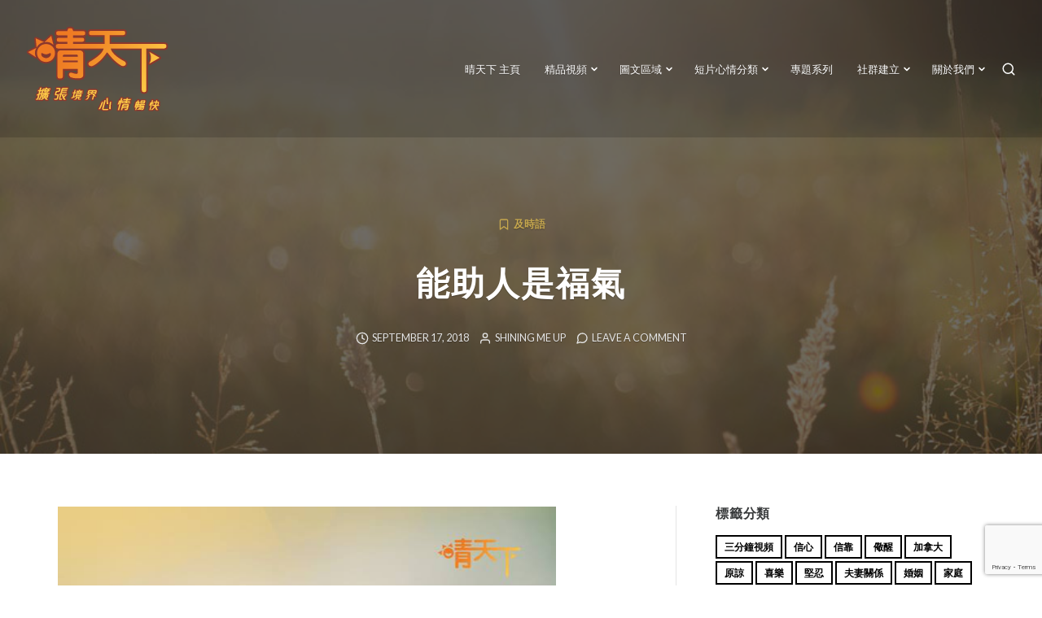

--- FILE ---
content_type: text/html; charset=UTF-8
request_url: https://shiningmeup.org/2018/09/17/7182/
body_size: 31154
content:
<!DOCTYPE html>
<html lang="en-US">
<head>
<meta charset="UTF-8">
<meta name="viewport" content="width=device-width, initial-scale=1">

<meta name='robots' content='index, follow, max-image-preview:large, max-snippet:-1, max-video-preview:-1' />

	<!-- This site is optimized with the Yoast SEO plugin v26.7 - https://yoast.com/wordpress/plugins/seo/ -->
	<title>能助人是福氣 - 晴天下 ShiningMeUp</title>
	<link rel="canonical" href="https://shiningmeup.org/2018/09/17/7182/" />
	<meta property="og:locale" content="en_US" />
	<meta property="og:type" content="article" />
	<meta property="og:title" content="能助人是福氣 - 晴天下 ShiningMeUp" />
	<meta property="og:description" content="應當這樣勞苦，扶助軟弱的人，又當記念主耶穌的話，說：「施比受更為有福。」 使徒行傳20:35" />
	<meta property="og:url" content="https://shiningmeup.org/2018/09/17/7182/" />
	<meta property="og:site_name" content="晴天下 ShiningMeUp" />
	<meta property="article:publisher" content="https://www.facebook.com/ShiningMeUp" />
	<meta property="article:published_time" content="2018-09-17T11:00:39+00:00" />
	<meta property="article:modified_time" content="2018-09-27T13:49:03+00:00" />
	<meta property="og:image" content="http://shiningmeup.org/wp-content/uploads/2018/09/41716511_1776398762469621_1854478728504016896_n.jpg" />
	<meta name="author" content="Shining Me Up" />
	<meta name="twitter:card" content="summary_large_image" />
	<meta name="twitter:creator" content="@shiningmeup" />
	<meta name="twitter:site" content="@shiningmeup" />
	<meta name="twitter:label1" content="Written by" />
	<meta name="twitter:data1" content="Shining Me Up" />
	<script type="application/ld+json" class="yoast-schema-graph">{"@context":"https://schema.org","@graph":[{"@type":"Article","@id":"https://shiningmeup.org/2018/09/17/7182/#article","isPartOf":{"@id":"https://shiningmeup.org/2018/09/17/7182/"},"author":{"name":"Shining Me Up","@id":"https://shiningmeup.org/#/schema/person/c5096399f55d124a50f32cf36b99c022"},"headline":"能助人是福氣","datePublished":"2018-09-17T11:00:39+00:00","dateModified":"2018-09-27T13:49:03+00:00","mainEntityOfPage":{"@id":"https://shiningmeup.org/2018/09/17/7182/"},"wordCount":0,"commentCount":0,"publisher":{"@id":"https://shiningmeup.org/#organization"},"image":{"@id":"https://shiningmeup.org/2018/09/17/7182/#primaryimage"},"thumbnailUrl":"http://shiningmeup.org/wp-content/uploads/2018/09/41716511_1776398762469621_1854478728504016896_n.jpg","articleSection":["及時語"],"inLanguage":"en-US","potentialAction":[{"@type":"CommentAction","name":"Comment","target":["https://shiningmeup.org/2018/09/17/7182/#respond"]}]},{"@type":"WebPage","@id":"https://shiningmeup.org/2018/09/17/7182/","url":"https://shiningmeup.org/2018/09/17/7182/","name":"能助人是福氣 - 晴天下 ShiningMeUp","isPartOf":{"@id":"https://shiningmeup.org/#website"},"primaryImageOfPage":{"@id":"https://shiningmeup.org/2018/09/17/7182/#primaryimage"},"image":{"@id":"https://shiningmeup.org/2018/09/17/7182/#primaryimage"},"thumbnailUrl":"http://shiningmeup.org/wp-content/uploads/2018/09/41716511_1776398762469621_1854478728504016896_n.jpg","datePublished":"2018-09-17T11:00:39+00:00","dateModified":"2018-09-27T13:49:03+00:00","breadcrumb":{"@id":"https://shiningmeup.org/2018/09/17/7182/#breadcrumb"},"inLanguage":"en-US","potentialAction":[{"@type":"ReadAction","target":["https://shiningmeup.org/2018/09/17/7182/"]}]},{"@type":"ImageObject","inLanguage":"en-US","@id":"https://shiningmeup.org/2018/09/17/7182/#primaryimage","url":"http://shiningmeup.org/wp-content/uploads/2018/09/41716511_1776398762469621_1854478728504016896_n.jpg","contentUrl":"http://shiningmeup.org/wp-content/uploads/2018/09/41716511_1776398762469621_1854478728504016896_n.jpg"},{"@type":"BreadcrumbList","@id":"https://shiningmeup.org/2018/09/17/7182/#breadcrumb","itemListElement":[{"@type":"ListItem","position":1,"name":"Home","item":"https://shiningmeup.org/"},{"@type":"ListItem","position":2,"name":"能助人是福氣"}]},{"@type":"WebSite","@id":"https://shiningmeup.org/#website","url":"https://shiningmeup.org/","name":"晴天下 ShiningMeUp","description":"精品短片感動人心","publisher":{"@id":"https://shiningmeup.org/#organization"},"potentialAction":[{"@type":"SearchAction","target":{"@type":"EntryPoint","urlTemplate":"https://shiningmeup.org/?s={search_term_string}"},"query-input":{"@type":"PropertyValueSpecification","valueRequired":true,"valueName":"search_term_string"}}],"inLanguage":"en-US"},{"@type":"Organization","@id":"https://shiningmeup.org/#organization","name":"ShiningMeUp","url":"https://shiningmeup.org/","logo":{"@type":"ImageObject","inLanguage":"en-US","@id":"https://shiningmeup.org/#/schema/logo/image/","url":"https://i1.wp.com/shiningmeup.org/wp-content/uploads/2018/02/sobem_logo.jpg?fit=600%2C600&ssl=1","contentUrl":"https://i1.wp.com/shiningmeup.org/wp-content/uploads/2018/02/sobem_logo.jpg?fit=600%2C600&ssl=1","width":600,"height":600,"caption":"ShiningMeUp"},"image":{"@id":"https://shiningmeup.org/#/schema/logo/image/"},"sameAs":["https://www.facebook.com/ShiningMeUp","https://x.com/shiningmeup","https://www.instagram.com/shiningmeup/","https://www.youtube.com/shiningmeup"]},{"@type":"Person","@id":"https://shiningmeup.org/#/schema/person/c5096399f55d124a50f32cf36b99c022","name":"Shining Me Up","description":"一個平台集結不同的故事分享，帶出正能量訊息。 藉著不同的人生的經歷，建立積極的人生態度及價值觀。"}]}</script>
	<!-- / Yoast SEO plugin. -->


<link rel='dns-prefetch' href='//fonts.googleapis.com' />
<link rel="alternate" type="application/rss+xml" title="晴天下 ShiningMeUp &raquo; Feed" href="https://shiningmeup.org/feed/" />
<link rel="alternate" type="application/rss+xml" title="晴天下 ShiningMeUp &raquo; Comments Feed" href="https://shiningmeup.org/comments/feed/" />
<link rel="alternate" type="application/rss+xml" title="晴天下 ShiningMeUp &raquo; 能助人是福氣 Comments Feed" href="https://shiningmeup.org/2018/09/17/7182/feed/" />
<link rel="alternate" title="oEmbed (JSON)" type="application/json+oembed" href="https://shiningmeup.org/wp-json/oembed/1.0/embed?url=https%3A%2F%2Fshiningmeup.org%2F2018%2F09%2F17%2F7182%2F" />
<link rel="alternate" title="oEmbed (XML)" type="text/xml+oembed" href="https://shiningmeup.org/wp-json/oembed/1.0/embed?url=https%3A%2F%2Fshiningmeup.org%2F2018%2F09%2F17%2F7182%2F&#038;format=xml" />
<style id='wp-img-auto-sizes-contain-inline-css' type='text/css'>
img:is([sizes=auto i],[sizes^="auto," i]){contain-intrinsic-size:3000px 1500px}
/*# sourceURL=wp-img-auto-sizes-contain-inline-css */
</style>
<style id='wp-emoji-styles-inline-css' type='text/css'>

	img.wp-smiley, img.emoji {
		display: inline !important;
		border: none !important;
		box-shadow: none !important;
		height: 1em !important;
		width: 1em !important;
		margin: 0 0.07em !important;
		vertical-align: -0.1em !important;
		background: none !important;
		padding: 0 !important;
	}
/*# sourceURL=wp-emoji-styles-inline-css */
</style>
<style id='wp-block-library-inline-css' type='text/css'>
:root{--wp-block-synced-color:#7a00df;--wp-block-synced-color--rgb:122,0,223;--wp-bound-block-color:var(--wp-block-synced-color);--wp-editor-canvas-background:#ddd;--wp-admin-theme-color:#007cba;--wp-admin-theme-color--rgb:0,124,186;--wp-admin-theme-color-darker-10:#006ba1;--wp-admin-theme-color-darker-10--rgb:0,107,160.5;--wp-admin-theme-color-darker-20:#005a87;--wp-admin-theme-color-darker-20--rgb:0,90,135;--wp-admin-border-width-focus:2px}@media (min-resolution:192dpi){:root{--wp-admin-border-width-focus:1.5px}}.wp-element-button{cursor:pointer}:root .has-very-light-gray-background-color{background-color:#eee}:root .has-very-dark-gray-background-color{background-color:#313131}:root .has-very-light-gray-color{color:#eee}:root .has-very-dark-gray-color{color:#313131}:root .has-vivid-green-cyan-to-vivid-cyan-blue-gradient-background{background:linear-gradient(135deg,#00d084,#0693e3)}:root .has-purple-crush-gradient-background{background:linear-gradient(135deg,#34e2e4,#4721fb 50%,#ab1dfe)}:root .has-hazy-dawn-gradient-background{background:linear-gradient(135deg,#faaca8,#dad0ec)}:root .has-subdued-olive-gradient-background{background:linear-gradient(135deg,#fafae1,#67a671)}:root .has-atomic-cream-gradient-background{background:linear-gradient(135deg,#fdd79a,#004a59)}:root .has-nightshade-gradient-background{background:linear-gradient(135deg,#330968,#31cdcf)}:root .has-midnight-gradient-background{background:linear-gradient(135deg,#020381,#2874fc)}:root{--wp--preset--font-size--normal:16px;--wp--preset--font-size--huge:42px}.has-regular-font-size{font-size:1em}.has-larger-font-size{font-size:2.625em}.has-normal-font-size{font-size:var(--wp--preset--font-size--normal)}.has-huge-font-size{font-size:var(--wp--preset--font-size--huge)}.has-text-align-center{text-align:center}.has-text-align-left{text-align:left}.has-text-align-right{text-align:right}.has-fit-text{white-space:nowrap!important}#end-resizable-editor-section{display:none}.aligncenter{clear:both}.items-justified-left{justify-content:flex-start}.items-justified-center{justify-content:center}.items-justified-right{justify-content:flex-end}.items-justified-space-between{justify-content:space-between}.screen-reader-text{border:0;clip-path:inset(50%);height:1px;margin:-1px;overflow:hidden;padding:0;position:absolute;width:1px;word-wrap:normal!important}.screen-reader-text:focus{background-color:#ddd;clip-path:none;color:#444;display:block;font-size:1em;height:auto;left:5px;line-height:normal;padding:15px 23px 14px;text-decoration:none;top:5px;width:auto;z-index:100000}html :where(.has-border-color){border-style:solid}html :where([style*=border-top-color]){border-top-style:solid}html :where([style*=border-right-color]){border-right-style:solid}html :where([style*=border-bottom-color]){border-bottom-style:solid}html :where([style*=border-left-color]){border-left-style:solid}html :where([style*=border-width]){border-style:solid}html :where([style*=border-top-width]){border-top-style:solid}html :where([style*=border-right-width]){border-right-style:solid}html :where([style*=border-bottom-width]){border-bottom-style:solid}html :where([style*=border-left-width]){border-left-style:solid}html :where(img[class*=wp-image-]){height:auto;max-width:100%}:where(figure){margin:0 0 1em}html :where(.is-position-sticky){--wp-admin--admin-bar--position-offset:var(--wp-admin--admin-bar--height,0px)}@media screen and (max-width:600px){html :where(.is-position-sticky){--wp-admin--admin-bar--position-offset:0px}}

/*# sourceURL=wp-block-library-inline-css */
</style><style id='global-styles-inline-css' type='text/css'>
:root{--wp--preset--aspect-ratio--square: 1;--wp--preset--aspect-ratio--4-3: 4/3;--wp--preset--aspect-ratio--3-4: 3/4;--wp--preset--aspect-ratio--3-2: 3/2;--wp--preset--aspect-ratio--2-3: 2/3;--wp--preset--aspect-ratio--16-9: 16/9;--wp--preset--aspect-ratio--9-16: 9/16;--wp--preset--color--black: #000000;--wp--preset--color--cyan-bluish-gray: #abb8c3;--wp--preset--color--white: #ffffff;--wp--preset--color--pale-pink: #f78da7;--wp--preset--color--vivid-red: #cf2e2e;--wp--preset--color--luminous-vivid-orange: #ff6900;--wp--preset--color--luminous-vivid-amber: #fcb900;--wp--preset--color--light-green-cyan: #7bdcb5;--wp--preset--color--vivid-green-cyan: #00d084;--wp--preset--color--pale-cyan-blue: #8ed1fc;--wp--preset--color--vivid-cyan-blue: #0693e3;--wp--preset--color--vivid-purple: #9b51e0;--wp--preset--gradient--vivid-cyan-blue-to-vivid-purple: linear-gradient(135deg,rgb(6,147,227) 0%,rgb(155,81,224) 100%);--wp--preset--gradient--light-green-cyan-to-vivid-green-cyan: linear-gradient(135deg,rgb(122,220,180) 0%,rgb(0,208,130) 100%);--wp--preset--gradient--luminous-vivid-amber-to-luminous-vivid-orange: linear-gradient(135deg,rgb(252,185,0) 0%,rgb(255,105,0) 100%);--wp--preset--gradient--luminous-vivid-orange-to-vivid-red: linear-gradient(135deg,rgb(255,105,0) 0%,rgb(207,46,46) 100%);--wp--preset--gradient--very-light-gray-to-cyan-bluish-gray: linear-gradient(135deg,rgb(238,238,238) 0%,rgb(169,184,195) 100%);--wp--preset--gradient--cool-to-warm-spectrum: linear-gradient(135deg,rgb(74,234,220) 0%,rgb(151,120,209) 20%,rgb(207,42,186) 40%,rgb(238,44,130) 60%,rgb(251,105,98) 80%,rgb(254,248,76) 100%);--wp--preset--gradient--blush-light-purple: linear-gradient(135deg,rgb(255,206,236) 0%,rgb(152,150,240) 100%);--wp--preset--gradient--blush-bordeaux: linear-gradient(135deg,rgb(254,205,165) 0%,rgb(254,45,45) 50%,rgb(107,0,62) 100%);--wp--preset--gradient--luminous-dusk: linear-gradient(135deg,rgb(255,203,112) 0%,rgb(199,81,192) 50%,rgb(65,88,208) 100%);--wp--preset--gradient--pale-ocean: linear-gradient(135deg,rgb(255,245,203) 0%,rgb(182,227,212) 50%,rgb(51,167,181) 100%);--wp--preset--gradient--electric-grass: linear-gradient(135deg,rgb(202,248,128) 0%,rgb(113,206,126) 100%);--wp--preset--gradient--midnight: linear-gradient(135deg,rgb(2,3,129) 0%,rgb(40,116,252) 100%);--wp--preset--font-size--small: 0.889rem;--wp--preset--font-size--medium: 1.266rem;--wp--preset--font-size--large: 1.602rem;--wp--preset--font-size--x-large: 42px;--wp--preset--font-size--normal: 1rem;--wp--preset--font-size--huge: 2.027rem;--wp--preset--font-size--enormous: 3.247rem;--wp--preset--font-size--gigantic: 4.11rem;--wp--preset--spacing--20: 0.44rem;--wp--preset--spacing--30: 0.67rem;--wp--preset--spacing--40: 1rem;--wp--preset--spacing--50: 1.5rem;--wp--preset--spacing--60: 2.25rem;--wp--preset--spacing--70: 3.38rem;--wp--preset--spacing--80: 5.06rem;--wp--preset--shadow--natural: 6px 6px 9px rgba(0, 0, 0, 0.2);--wp--preset--shadow--deep: 12px 12px 50px rgba(0, 0, 0, 0.4);--wp--preset--shadow--sharp: 6px 6px 0px rgba(0, 0, 0, 0.2);--wp--preset--shadow--outlined: 6px 6px 0px -3px rgb(255, 255, 255), 6px 6px rgb(0, 0, 0);--wp--preset--shadow--crisp: 6px 6px 0px rgb(0, 0, 0);}:where(.is-layout-flex){gap: 0.5em;}:where(.is-layout-grid){gap: 0.5em;}body .is-layout-flex{display: flex;}.is-layout-flex{flex-wrap: wrap;align-items: center;}.is-layout-flex > :is(*, div){margin: 0;}body .is-layout-grid{display: grid;}.is-layout-grid > :is(*, div){margin: 0;}:where(.wp-block-columns.is-layout-flex){gap: 2em;}:where(.wp-block-columns.is-layout-grid){gap: 2em;}:where(.wp-block-post-template.is-layout-flex){gap: 1.25em;}:where(.wp-block-post-template.is-layout-grid){gap: 1.25em;}.has-black-color{color: var(--wp--preset--color--black) !important;}.has-cyan-bluish-gray-color{color: var(--wp--preset--color--cyan-bluish-gray) !important;}.has-white-color{color: var(--wp--preset--color--white) !important;}.has-pale-pink-color{color: var(--wp--preset--color--pale-pink) !important;}.has-vivid-red-color{color: var(--wp--preset--color--vivid-red) !important;}.has-luminous-vivid-orange-color{color: var(--wp--preset--color--luminous-vivid-orange) !important;}.has-luminous-vivid-amber-color{color: var(--wp--preset--color--luminous-vivid-amber) !important;}.has-light-green-cyan-color{color: var(--wp--preset--color--light-green-cyan) !important;}.has-vivid-green-cyan-color{color: var(--wp--preset--color--vivid-green-cyan) !important;}.has-pale-cyan-blue-color{color: var(--wp--preset--color--pale-cyan-blue) !important;}.has-vivid-cyan-blue-color{color: var(--wp--preset--color--vivid-cyan-blue) !important;}.has-vivid-purple-color{color: var(--wp--preset--color--vivid-purple) !important;}.has-black-background-color{background-color: var(--wp--preset--color--black) !important;}.has-cyan-bluish-gray-background-color{background-color: var(--wp--preset--color--cyan-bluish-gray) !important;}.has-white-background-color{background-color: var(--wp--preset--color--white) !important;}.has-pale-pink-background-color{background-color: var(--wp--preset--color--pale-pink) !important;}.has-vivid-red-background-color{background-color: var(--wp--preset--color--vivid-red) !important;}.has-luminous-vivid-orange-background-color{background-color: var(--wp--preset--color--luminous-vivid-orange) !important;}.has-luminous-vivid-amber-background-color{background-color: var(--wp--preset--color--luminous-vivid-amber) !important;}.has-light-green-cyan-background-color{background-color: var(--wp--preset--color--light-green-cyan) !important;}.has-vivid-green-cyan-background-color{background-color: var(--wp--preset--color--vivid-green-cyan) !important;}.has-pale-cyan-blue-background-color{background-color: var(--wp--preset--color--pale-cyan-blue) !important;}.has-vivid-cyan-blue-background-color{background-color: var(--wp--preset--color--vivid-cyan-blue) !important;}.has-vivid-purple-background-color{background-color: var(--wp--preset--color--vivid-purple) !important;}.has-black-border-color{border-color: var(--wp--preset--color--black) !important;}.has-cyan-bluish-gray-border-color{border-color: var(--wp--preset--color--cyan-bluish-gray) !important;}.has-white-border-color{border-color: var(--wp--preset--color--white) !important;}.has-pale-pink-border-color{border-color: var(--wp--preset--color--pale-pink) !important;}.has-vivid-red-border-color{border-color: var(--wp--preset--color--vivid-red) !important;}.has-luminous-vivid-orange-border-color{border-color: var(--wp--preset--color--luminous-vivid-orange) !important;}.has-luminous-vivid-amber-border-color{border-color: var(--wp--preset--color--luminous-vivid-amber) !important;}.has-light-green-cyan-border-color{border-color: var(--wp--preset--color--light-green-cyan) !important;}.has-vivid-green-cyan-border-color{border-color: var(--wp--preset--color--vivid-green-cyan) !important;}.has-pale-cyan-blue-border-color{border-color: var(--wp--preset--color--pale-cyan-blue) !important;}.has-vivid-cyan-blue-border-color{border-color: var(--wp--preset--color--vivid-cyan-blue) !important;}.has-vivid-purple-border-color{border-color: var(--wp--preset--color--vivid-purple) !important;}.has-vivid-cyan-blue-to-vivid-purple-gradient-background{background: var(--wp--preset--gradient--vivid-cyan-blue-to-vivid-purple) !important;}.has-light-green-cyan-to-vivid-green-cyan-gradient-background{background: var(--wp--preset--gradient--light-green-cyan-to-vivid-green-cyan) !important;}.has-luminous-vivid-amber-to-luminous-vivid-orange-gradient-background{background: var(--wp--preset--gradient--luminous-vivid-amber-to-luminous-vivid-orange) !important;}.has-luminous-vivid-orange-to-vivid-red-gradient-background{background: var(--wp--preset--gradient--luminous-vivid-orange-to-vivid-red) !important;}.has-very-light-gray-to-cyan-bluish-gray-gradient-background{background: var(--wp--preset--gradient--very-light-gray-to-cyan-bluish-gray) !important;}.has-cool-to-warm-spectrum-gradient-background{background: var(--wp--preset--gradient--cool-to-warm-spectrum) !important;}.has-blush-light-purple-gradient-background{background: var(--wp--preset--gradient--blush-light-purple) !important;}.has-blush-bordeaux-gradient-background{background: var(--wp--preset--gradient--blush-bordeaux) !important;}.has-luminous-dusk-gradient-background{background: var(--wp--preset--gradient--luminous-dusk) !important;}.has-pale-ocean-gradient-background{background: var(--wp--preset--gradient--pale-ocean) !important;}.has-electric-grass-gradient-background{background: var(--wp--preset--gradient--electric-grass) !important;}.has-midnight-gradient-background{background: var(--wp--preset--gradient--midnight) !important;}.has-small-font-size{font-size: var(--wp--preset--font-size--small) !important;}.has-medium-font-size{font-size: var(--wp--preset--font-size--medium) !important;}.has-large-font-size{font-size: var(--wp--preset--font-size--large) !important;}.has-x-large-font-size{font-size: var(--wp--preset--font-size--x-large) !important;}
/*# sourceURL=global-styles-inline-css */
</style>

<style id='classic-theme-styles-inline-css' type='text/css'>
/*! This file is auto-generated */
.wp-block-button__link{color:#fff;background-color:#32373c;border-radius:9999px;box-shadow:none;text-decoration:none;padding:calc(.667em + 2px) calc(1.333em + 2px);font-size:1.125em}.wp-block-file__button{background:#32373c;color:#fff;text-decoration:none}
/*# sourceURL=/wp-includes/css/classic-themes.min.css */
</style>
<link rel='stylesheet' id='dashicons-css' href='https://shiningmeup.org/wp-includes/css/dashicons.min.css?ver=6.9' type='text/css' media='all' />
<link rel='stylesheet' id='to-top-css' href='https://shiningmeup.org/wp-content/plugins/to-top/public/css/to-top-public.css?ver=2.5.5' type='text/css' media='all' />
<link rel='stylesheet' id='appetite-google-fonts-css' href='https://fonts.googleapis.com/css?family=Montserrat%3A400%2C400i%2C700%2C700i%7CLato%3A400%2C700%2C400italic%2C700italic&#038;subset=latin%2Clatin-ext%2Ccyrillic%2Ccyrillic-ext&#038;display=swap' type='text/css' media='all' />
<link rel='stylesheet' id='appetite-style-css' href='https://shiningmeup.org/wp-content/themes/appetite/style.css?ver=2.2.3' type='text/css' media='all' />
<link rel='stylesheet' id='appetite-print-style-css' href='https://shiningmeup.org/wp-content/themes/appetite/assets/css/print-style.css?ver=1.0.0' type='text/css' media='print' />
<link rel='stylesheet' id='appetite-singular-style-css' href='https://shiningmeup.org/wp-content/themes/appetite/assets/css/pages/singular.css?ver=2.2.1' type='text/css' media='all' />
<link rel='stylesheet' id='appetite-comments-style-css' href='https://shiningmeup.org/wp-content/themes/appetite/assets/css/pages/comments.css?ver=2.2.1' type='text/css' media='all' />
<link rel='stylesheet' id='open-social-style-css' href='https://shiningmeup.org/wp-content/plugins/open-social/res/main.css?v=1700763728&#038;ver=6.9' type='text/css' media='all' />
<script type="text/javascript" src="https://shiningmeup.org/wp-includes/js/jquery/jquery.min.js?ver=3.7.1" id="jquery-core-js"></script>
<script type="text/javascript" src="https://shiningmeup.org/wp-includes/js/jquery/jquery-migrate.min.js?ver=3.4.1" id="jquery-migrate-js"></script>
<script type="text/javascript" id="to-top-js-extra">
/* <![CDATA[ */
var to_top_options = {"scroll_offset":"100","icon_opacity":"50","style":"icon","icon_type":"dashicons-arrow-up-alt2","icon_color":"#ffffff","icon_bg_color":"#000000","icon_size":"32","border_radius":"5","image":"http://shiningmeup.org/wp-content/plugins/to-top/admin/images/default.png","image_width":"65","image_alt":"","location":"bottom-right","margin_x":"20","margin_y":"20","show_on_admin":"0","enable_autohide":"0","autohide_time":"2","enable_hide_small_device":"0","small_device_max_width":"640","reset":"0"};
//# sourceURL=to-top-js-extra
/* ]]> */
</script>
<script async type="text/javascript" src="https://shiningmeup.org/wp-content/plugins/to-top/public/js/to-top-public.js?ver=2.5.5" id="to-top-js"></script>
<script type="text/javascript" src="https://shiningmeup.org/wp-content/plugins/open-social/res/jquery.qrcode.min.js?ver=6.9" id="jquery.qrcode-js"></script>
<link rel="https://api.w.org/" href="https://shiningmeup.org/wp-json/" /><link rel="alternate" title="JSON" type="application/json" href="https://shiningmeup.org/wp-json/wp/v2/posts/7182" /><link rel="EditURI" type="application/rsd+xml" title="RSD" href="https://shiningmeup.org/xmlrpc.php?rsd" />
<meta name="generator" content="WordPress 6.9" />
<link rel='shortlink' href='https://shiningmeup.org/?p=7182' />
<link rel="pingback" href="https://shiningmeup.org/xmlrpc.php">	<style type="text/css">
			.site-title,
		.site-description {
			position: absolute;
			clip: rect(1px, 1px, 1px, 1px);
		}
		</style>
	<link rel="icon" href="https://shiningmeup.org/wp-content/uploads/2018/02/cropped-512logo-32x32.png" sizes="32x32" />
<link rel="icon" href="https://shiningmeup.org/wp-content/uploads/2018/02/cropped-512logo-192x192.png" sizes="192x192" />
<link rel="apple-touch-icon" href="https://shiningmeup.org/wp-content/uploads/2018/02/cropped-512logo-180x180.png" />
<meta name="msapplication-TileImage" content="https://shiningmeup.org/wp-content/uploads/2018/02/cropped-512logo-270x270.png" />
		<style type="text/css" id="wp-custom-css">
			/*
Welcome to Custom CSS!

To learn how this works, see http://wp.me/PEmnE-Bt
*/

#masthead {
	background: rgba(0,0,0,.15) !important;

.main-navigation a {
	font-size: 16px;
	text-decoration: none;
}

.site-logo {
	max-width: 450px;
}

#page .hero .primary-button:hover {
	background: #ffffff;
	color: black;
	opacity: .6;
}

#masthead.scroll-header .site-logo-link img {
	opacity: 0;
}

.header-loaded.scroll-header .site-branding.pull-left::after {
	content: url('http://shiningmeup.org/wp-content/uploads/2016/01/logo-horizontal-s3.png');
	position: absolute;
	top: 5px;
	left: 35px;
	z-index: -1;
}

.hero  #primary-header .entry-title a {
	display: inherit;
	pointer-events: none;
}

.hero  #primary-header .taxonomy-description {
	font-size: 17px;
	color: black;
}

/*Featured content dot color*/
#primary-header .bx-controls .bx-pager-item a.active {
	background: #FFCA46;
}

#primary-header .bx-controls .bx-pager-item a {
	border-color: grey;
}

/* Mobile */
@media only screen and (max-width: 500px) {
	#masthead.header-loaded {
		background: #2f2722;
	}
	
	#page #masthead .site-branding {
		float: left !important;
		margin-bottom: 0;
	}
	
	#page #masthead .site-logo {
		max-width: 200px;
	}
	
	#page #masthead #sidebar-button {
		float: right !important;
	}
	
	#primary-header {
		height: auto;
	}
}

#toggle-sidebar {
	background: #2f2722;
	color: orange;
}

#masthead #sidebar-button {
	color: #EE7922;
}

#primary-header .featured-image {
	opacity: .5;
}

#primary-header .entry-title {
	display: inline;
}

#masthead .main-navigation ul ul a {
	font-size: 15px;
	text-align: center;
}

/*Broken Thumbnail link*/
.page-id-2705 .entry-thumb a {
	pointer-events: none;
	cursor: default;
}

.homepage-widgets .featured-page-one .entry-thumb a {
	pointer-events: none;
	cursor: default;
}

.homepage-widgets .featured-page-two .entry-thumb a {
	pointer-events: none;
	cursor: default;
}

/*Featured Page*/
.homepage-widgets .featured-page-one .entry-header:after,.grid-wrapper .grid-item .entry-title {
	display: none;
}

.homepage-widgets .featured-page-three  .entry-title a {
	display: inline;
}

.homepage-widgets .featured-page-three  .entry-header:after {
	display: none;
}

.homepage-widgets .front-recent-posts .entry-title a {
	display: inherit;
}

.homepage-widgets .front-recent-posts .entry-header:after,.byline {
	display: none;
}

.homepage-widgets .testimonial-block  .entry-title {
	display: inherit;
}

/*hide 伴我啓程child pg featured img*/
/*放手*/
.postid-8676 #primary-header .featured-image {
  display: none;
}
.postid-8676 #primary-header {
	background-image: url(http://shiningmeup.org/wp-content/uploads/2015/11/field-summer-sun-meadow-21.jpg);
  background-size: cover;
  background-position: 50%;
  background-repeat: no-repeat;
}
/*來讓我飛*/
.postid-8642 #primary-header .featured-image {
  display: none;
}
.postid-8642 #primary-header {
	background-image: url(http://shiningmeup.org/wp-content/uploads/2015/11/field-summer-sun-meadow-21.jpg);
  background-size: cover;
  background-position: 50%;
  background-repeat: no-repeat;
}
/*生命得與失*/
.postid-8621 #primary-header .featured-image {
  display: none;
}
.postid-8621 #primary-header {
	background-image: url(http://shiningmeup.org/wp-content/uploads/2015/11/field-summer-sun-meadow-21.jpg);
  background-size: cover;
  background-position: 50%;
  background-repeat: no-repeat;
}
/*從巔峰到平凡*/
.postid-8592 #primary-header .featured-image {
  display: none;
}
.postid-8592 #primary-header {
	background-image: url(http://shiningmeup.org/wp-content/uploads/2015/11/field-summer-sun-meadow-21.jpg);
  background-size: cover;
  background-position: 50%;
  background-repeat: no-repeat;
}
/*降生原二*/
.postid-8585 #primary-header .featured-image {
  display: none;
}
.postid-8585 #primary-header {
	background-image: url(http://shiningmeup.org/wp-content/uploads/2015/11/field-summer-sun-meadow-21.jpg);
  background-size: cover;
  background-position: 50%;
  background-repeat: no-repeat;
}
/*降生原一*/
.postid-8581 #primary-header .featured-image {
  display: none;
}
.postid-8581 #primary-header {
	background-image: url(http://shiningmeup.org/wp-content/uploads/2015/11/field-summer-sun-meadow-21.jpg);
  background-size: cover;
  background-position: 50%;
  background-repeat: no-repeat;
}
/*禱告篇*/
.postid-8556 #primary-header .featured-image {
  display: none;
}
.postid-8556 #primary-header {
	background-image: url(http://shiningmeup.org/wp-content/uploads/2015/11/field-summer-sun-meadow-21.jpg);
  background-size: cover;
  background-position: 50%;
  background-repeat: no-repeat;
}
/*醫治篇*/
.postid-8546 #primary-header .featured-image {
  display: none;
}
.postid-8546 #primary-header {
	background-image: url(http://shiningmeup.org/wp-content/uploads/2015/11/field-summer-sun-meadow-21.jpg);
  background-size: cover;
  background-position: 50%;
  background-repeat: no-repeat;
}
/*公義篇*/
.postid-8509 #primary-header .featured-image {
  display: none;
}
.postid-8509 #primary-header {
	background-image: url(http://shiningmeup.org/wp-content/uploads/2015/11/field-summer-sun-meadow-21.jpg);
  background-size: cover;
  background-position: 50%;
  background-repeat: no-repeat;
}
/*破繭*/
.postid-8487 #primary-header .featured-image {
  display: none;
}
.postid-8487 #primary-header {
	background-image: url(http://shiningmeup.org/wp-content/uploads/2015/11/field-summer-sun-meadow-21.jpg);
  background-size: cover;
  background-position: 50%;
  background-repeat: no-repeat;
}
/*豐富的人生*/
.postid-8465 #primary-header .featured-image {
  display: none;
}
.postid-8465 #primary-header {
	background-image: url(http://shiningmeup.org/wp-content/uploads/2015/11/field-summer-sun-meadow-21.jpg);
  background-size: cover;
  background-position: 50%;
  background-repeat: no-repeat;
}
/*恩從何來*/
.postid-8445 #primary-header .featured-image {
  display: none;
}
.postid-8445 #primary-header {
	background-image: url(http://shiningmeup.org/wp-content/uploads/2015/11/field-summer-sun-meadow-21.jpg);
  background-size: cover;
  background-position: 50%;
  background-repeat: no-repeat;
}
/*我的事業我的使命*/
.postid-8430 #primary-header .featured-image {
  display: none;
}
.postid-8430 #primary-header {
	background-image: url(http://shiningmeup.org/wp-content/uploads/2015/11/field-summer-sun-meadow-21.jpg);
  background-size: cover;
  background-position: 50%;
  background-repeat: no-repeat;
}
/*謹守崗位*/
.postid-8412 #primary-header .featured-image {
  display: none;
}
.postid-8412 #primary-header {
	background-image: url(http://shiningmeup.org/wp-content/uploads/2015/11/field-summer-sun-meadow-21.jpg);
  background-size: cover;
  background-position: 50%;
  background-repeat: no-repeat;
}
/*回家路*/
.postid-8388 #primary-header .featured-image {
  display: none;
}
.postid-8388 #primary-header {
	background-image: url(http://shiningmeup.org/wp-content/uploads/2015/11/field-summer-sun-meadow-21.jpg);
  background-size: cover;
  background-position: 50%;
  background-repeat: no-repeat;
}
/*從破碎到自由*/
.postid-8377 #primary-header .featured-image {
  display: none;
}
.postid-8377 #primary-header {
	background-image: url(http://shiningmeup.org/wp-content/uploads/2015/11/field-summer-sun-meadow-21.jpg);
  background-size: cover;
  background-position: 50%;
  background-repeat: no-repeat;
}
/*湧流的樂章*/
.postid-8349 #primary-header .featured-image {
  display: none;
}
.postid-8349 #primary-header {
	background-image: url(http://shiningmeup.org/wp-content/uploads/2015/11/field-summer-sun-meadow-21.jpg);
  background-size: cover;
  background-position: 50%;
  background-repeat: no-repeat;
}
/*逆子回轉*/
.postid-8305 #primary-header .featured-image {
  display: none;
}
.postid-8305 #primary-header {
	background-image: url(http://shiningmeup.org/wp-content/uploads/2015/11/field-summer-sun-meadow-21.jpg);
  background-size: cover;
  background-position: 50%;
  background-repeat: no-repeat;
}
/*機會可求*/
.postid-8294 #primary-header .featured-image {
  display: none;
}
.postid-8294 #primary-header {
	background-image: url(http://shiningmeup.org/wp-content/uploads/2015/11/field-summer-sun-meadow-21.jpg);
  background-size: cover;
  background-position: 50%;
  background-repeat: no-repeat;
}
/*我的幫助從何來*/
.postid-8247 #primary-header .featured-image {
  display: none;
}
.postid-8247 #primary-header {
	background-image: url(http://shiningmeup.org/wp-content/uploads/2015/11/field-summer-sun-meadow-21.jpg);
  background-size: cover;
  background-position: 50%;
  background-repeat: no-repeat;
}
/*霹靂火與愛*/
.postid-8240 #primary-header .featured-image {
  display: none;
}
.postid-8240 #primary-header {
	background-image: url(http://shiningmeup.org/wp-content/uploads/2015/11/field-summer-sun-meadow-21.jpg);
  background-size: cover;
  background-position: 50%;
  background-repeat: no-repeat;
}
/*釋放自由*/
.postid-8203 #primary-header .featured-image {
  display: none;
}
.postid-8203 #primary-header {
	background-image: url(http://shiningmeup.org/wp-content/uploads/2015/11/field-summer-sun-meadow-21.jpg);
  background-size: cover;
  background-position: 50%;
  background-repeat: no-repeat;
}
/*無畏無懼*/
.postid-8191 #primary-header .featured-image {
  display: none;
}
.postid-8191 #primary-header {
	background-image: url(http://shiningmeup.org/wp-content/uploads/2015/11/field-summer-sun-meadow-21.jpg);
  background-size: cover;
  background-position: 50%;
  background-repeat: no-repeat;
}
/*讓愛走進社區*/
.postid-8174 #primary-header .featured-image {
  display: none;
}
.postid-8174 #primary-header {
	background-image: url(http://shiningmeup.org/wp-content/uploads/2015/11/field-summer-sun-meadow-21.jpg);
  background-size: cover;
  background-position: 50%;
  background-repeat: no-repeat;
}
/*遊戲人生*/
.postid-8157 #primary-header .featured-image {
  display: none;
}
.postid-8157 #primary-header {
	background-image: url(http://shiningmeup.org/wp-content/uploads/2015/11/field-summer-sun-meadow-21.jpg);
  background-size: cover;
  background-position: 50%;
  background-repeat: no-repeat;
}
/*從零到許多*/
.postid-8129 #primary-header .featured-image {
  display: none;
}
.postid-8129 #primary-header {
	background-image: url(http://shiningmeup.org/wp-content/uploads/2015/11/field-summer-sun-meadow-21.jpg);
  background-size: cover;
  background-position: 50%;
  background-repeat: no-repeat;
}
/*生命的樂章*/
.postid-8117 #primary-header .featured-image {
  display: none;
}
.postid-8117 #primary-header {
	background-image: url(http://shiningmeup.org/wp-content/uploads/2015/11/field-summer-sun-meadow-21.jpg);
  background-size: cover;
  background-position: 50%;
  background-repeat: no-repeat;
}
/*知道就是你*/
.postid-8093 #primary-header .featured-image {
  display: none;
}
.postid-8093 #primary-header {
	background-image: url(http://shiningmeup.org/wp-content/uploads/2015/11/field-summer-sun-meadow-21.jpg);
  background-size: cover;
  background-position: 50%;
  background-repeat: no-repeat;
}
/*今是昨非*/
.postid-8076 #primary-header .featured-image {
  display: none;
}
.postid-8076 #primary-header {
	background-image: url(http://shiningmeup.org/wp-content/uploads/2015/11/field-summer-sun-meadow-21.jpg);
  background-size: cover;
  background-position: 50%;
  background-repeat: no-repeat;
}
/*陪你成長*/
.postid-8063 #primary-header .featured-image {
  display: none;
}
.postid-8063 #primary-header {
	background-image: url(http://shiningmeup.org/wp-content/uploads/2015/11/field-summer-sun-meadow-21.jpg);
  background-size: cover;
  background-position: 50%;
  background-repeat: no-repeat;
}
/*譜出幸福園*/
.postid-8041 #primary-header .featured-image {
  display: none;
}
.postid-8041 #primary-header {
	background-image: url(http://shiningmeup.org/wp-content/uploads/2015/11/field-summer-sun-meadow-21.jpg);
  background-size: cover;
  background-position: 50%;
  background-repeat: no-repeat;
}
/*壞孩子 改變了*/
.postid-8021 #primary-header .featured-image {
  display: none;
}
.postid-8021 #primary-header {
	background-image: url(http://shiningmeup.org/wp-content/uploads/2015/11/field-summer-sun-meadow-21.jpg);
  background-size: cover;
  background-position: 50%;
  background-repeat: no-repeat;
}
/*一路帶領*/
.postid-7983 #primary-header .featured-image {
  display: none;
}
.postid-7983 #primary-header {
	background-image: url(http://shiningmeup.org/wp-content/uploads/2015/11/field-summer-sun-meadow-21.jpg);
  background-size: cover;
  background-position: 50%;
  background-repeat: no-repeat;
}
/*追夢*/
.postid-8001 #primary-header .featured-image {
  display: none;
}
.postid-8001 #primary-header {
	background-image: url(http://shiningmeup.org/wp-content/uploads/2015/11/field-summer-sun-meadow-21.jpg);
  background-size: cover;
  background-position: 50%;
  background-repeat: no-repeat;
}
/*竭誠為你*/
.postid-7973 #primary-header .featured-image {
  display: none;
}
.postid-7973 #primary-header {
	background-image: url(http://shiningmeup.org/wp-content/uploads/2015/11/field-summer-sun-meadow-21.jpg);
  background-size: cover;
  background-position: 50%;
  background-repeat: no-repeat;
}
/*掌舵*/
.postid-7953 #primary-header .featured-image {
  display: none;
}
.postid-7953 #primary-header {
	background-image: url(http://shiningmeup.org/wp-content/uploads/2015/11/field-summer-sun-meadow-21.jpg);
  background-size: cover;
  background-position: 50%;
  background-repeat: no-repeat;
}
/*小巨人*/
.postid-7934 #primary-header .featured-image {
  display: none;
}
.postid-7934 #primary-header {
	background-image: url(http://shiningmeup.org/wp-content/uploads/2015/11/field-summer-sun-meadow-21.jpg);
  background-size: cover;
  background-position: 50%;
  background-repeat: no-repeat;
}
/*感謝！有祢*/
.postid-7917 #primary-header .featured-image {
  display: none;
}
.postid-7917 #primary-header {
	background-image: url(http://shiningmeup.org/wp-content/uploads/2015/11/field-summer-sun-meadow-21.jpg);
  background-size: cover;
  background-position: 50%;
  background-repeat: no-repeat;
}
/*有祢陪伴的等待*/
.postid-7904 #primary-header .featured-image {
  display: none;
}
.postid-7904 #primary-header {
	background-image: url(http://shiningmeup.org/wp-content/uploads/2015/11/field-summer-sun-meadow-21.jpg);
  background-size: cover;
  background-position: 50%;
  background-repeat: no-repeat;
}
/*黑暗中見盼望*/
.postid-7894 #primary-header .featured-image {
  display: none;
}
.postid-7894 #primary-header {
	background-image: url(http://shiningmeup.org/wp-content/uploads/2015/11/field-summer-sun-meadow-21.jpg);
  background-size: cover;
  background-position: 50%;
  background-repeat: no-repeat;
}
/*愛裡沒有懼怕*/
.postid-7868 #primary-header .featured-image {
  display: none;
}
.postid-7868 #primary-header {
	background-image: url(http://shiningmeup.org/wp-content/uploads/2015/11/field-summer-sun-meadow-21.jpg);
  background-size: cover;
  background-position: 50%;
  background-repeat: no-repeat;
}
/*向賭博說不*/
.postid-7851 #primary-header .featured-image {
  display: none;
}
.postid-7851 #primary-header {
	background-image: url(http://shiningmeup.org/wp-content/uploads/2015/11/field-summer-sun-meadow-21.jpg);
  background-size: cover;
  background-position: 50%;
  background-repeat: no-repeat;
}
/*人生如戲*/
.postid-7819 #primary-header .featured-image {
  display: none;
}
.postid-7819 #primary-header {
	background-image: url(http://shiningmeup.org/wp-content/uploads/2015/11/field-summer-sun-meadow-21.jpg);
  background-size: cover;
  background-position: 50%;
  background-repeat: no-repeat;
}
/*不可不說*/
.postid-7799 #primary-header .featured-image {
  display: none;
}
.postid-7799 #primary-header {
	background-image: url(http://shiningmeup.org/wp-content/uploads/2015/11/field-summer-sun-meadow-21.jpg);
  background-size: cover;
  background-position: 50%;
  background-repeat: no-repeat;
}
/*從心而出*/
.postid-7777 #primary-header .featured-image {
  display: none;
}
.postid-7777 #primary-header {
	background-image: url(http://shiningmeup.org/wp-content/uploads/2015/11/field-summer-sun-meadow-21.jpg);
  background-size: cover;
  background-position: 50%;
  background-repeat: no-repeat;
}
/*保持微笑*/
.postid-7746 #primary-header .featured-image {
  display: none;
}
.postid-7746 #primary-header {
	background-image: url(http://shiningmeup.org/wp-content/uploads/2015/11/field-summer-sun-meadow-21.jpg);
  background-size: cover;
  background-position: 50%;
  background-repeat: no-repeat;
}
/*情感禁區*/
.postid-7728 #primary-header .featured-image {
  display: none;
}
.postid-7728 #primary-header {
	background-image: url(http://shiningmeup.org/wp-content/uploads/2015/11/field-summer-sun-meadow-21.jpg);
  background-size: cover;
  background-position: 50%;
  background-repeat: no-repeat;
}
/*苦中的祝福*/
.postid-7705 #primary-header .featured-image {
  display: none;
}
.postid-7705 #primary-header {
	background-image: url(http://shiningmeup.org/wp-content/uploads/2015/11/field-summer-sun-meadow-21.jpg);
  background-size: cover;
  background-position: 50%;
  background-repeat: no-repeat;
}
/*從負恩到報恩*/
.postid-7690 #primary-header .featured-image {
  display: none;
}
.postid-7690 #primary-header {
	background-image: url(http://shiningmeup.org/wp-content/uploads/2015/11/field-summer-sun-meadow-21.jpg);
  background-size: cover;
  background-position: 50%;
  background-repeat: no-repeat;
}
/*漆黑中的燦爛*/
.postid-7657 #primary-header .featured-image {
  display: none;
}
.postid-7657 #primary-header {
	background-image: url(http://shiningmeup.org/wp-content/uploads/2015/11/field-summer-sun-meadow-21.jpg);
  background-size: cover;
  background-position: 50%;
  background-repeat: no-repeat;
}
/*幽谷同行*/
.postid-7638 #primary-header .featured-image {
  display: none;
}
.postid-7638 #primary-header {
	background-image: url(http://shiningmeup.org/wp-content/uploads/2015/11/field-summer-sun-meadow-21.jpg);
  background-size: cover;
  background-position: 50%;
  background-repeat: no-repeat;
}
/*降生原(二)*/
.postid-7599 #primary-header .featured-image {
  display: none;
}
.postid-7599 #primary-header {
	background-image: url(http://shiningmeup.org/wp-content/uploads/2015/11/field-summer-sun-meadow-21.jpg);
  background-size: cover;
  background-position: 50%;
  background-repeat: no-repeat;
}
/*降生原(一)*/
.postid-7594 #primary-header .featured-image {
  display: none;
}
.postid-7594 #primary-header {
	background-image: url(http://shiningmeup.org/wp-content/uploads/2015/11/field-summer-sun-meadow-21.jpg);
  background-size: cover;
  background-position: 50%;
  background-repeat: no-repeat;
}
/*覺今是而昨非*/
.postid-7550 #primary-header .featured-image {
  display: none;
}
.postid-7550 #primary-header {
	background-image: url(http://shiningmeup.org/wp-content/uploads/2015/11/field-summer-sun-meadow-21.jpg);
  background-size: cover;
  background-position: 50%;
  background-repeat: no-repeat;
}
/*取捨(二)*/
.postid-7537 #primary-header .featured-image {
  display: none;
}
.postid-7537 #primary-header {
	background-image: url(http://shiningmeup.org/wp-content/uploads/2015/11/field-summer-sun-meadow-21.jpg);
  background-size: cover;
  background-position: 50%;
  background-repeat: no-repeat;
}
/*取捨(一)*/
.postid-7527 #primary-header .featured-image {
  display: none;
}
.postid-7527 #primary-header {
	background-image: url(http://shiningmeup.org/wp-content/uploads/2015/11/field-summer-sun-meadow-21.jpg);
  background-size: cover;
  background-position: 50%;
  background-repeat: no-repeat;
}
/*光明新天地*/
.postid-7512 #primary-header .featured-image {
  display: none;
}
.postid-7512 #primary-header {
	background-image: url(http://shiningmeup.org/wp-content/uploads/2015/11/field-summer-sun-meadow-21.jpg);
  background-size: cover;
  background-position: 50%;
  background-repeat: no-repeat;
}
/*鋒芒盡收*/
.postid-7486 #primary-header .featured-image {
  display: none;
}
.postid-7486 #primary-header {
	background-image: url(http://shiningmeup.org/wp-content/uploads/2015/11/field-summer-sun-meadow-21.jpg);
  background-size: cover;
  background-position: 50%;
  background-repeat: no-repeat;
}
/*懂得愛*/
.postid-7489 #primary-header .featured-image {
  display: none;
}
.postid-7489 #primary-header {
	background-image: url(http://shiningmeup.org/wp-content/uploads/2015/11/field-summer-sun-meadow-21.jpg);
  background-size: cover;
  background-position: 50%;
  background-repeat: no-repeat;
}
/*罪果*/
.postid-7468 #primary-header .featured-image {
  display: none;
}
.postid-7468 #primary-header {
	background-image: url(http://shiningmeup.org/wp-content/uploads/2015/11/field-summer-sun-meadow-21.jpg);
  background-size: cover;
  background-position: 50%;
  background-repeat: no-repeat;
}
/*苦痛鬥士*/
.postid-7437 #primary-header .featured-image {
  display: none;
}
.postid-7437 #primary-header {
	background-image: url(http://shiningmeup.org/wp-content/uploads/2015/11/field-summer-sun-meadow-21.jpg);
  background-size: cover;
  background-position: 50%;
  background-repeat: no-repeat;
}
/*看不見的溫柔*/
.postid-7409 #primary-header .featured-image {
  display: none;
}
.postid-7409 #primary-header {
	background-image: url(http://shiningmeup.org/wp-content/uploads/2015/11/field-summer-sun-meadow-21.jpg);
  background-size: cover;
  background-position: 50%;
  background-repeat: no-repeat;
}
/*非常牧師*/
.postid-7384 #primary-header .featured-image {
  display: none;
}
.postid-7384 #primary-header {
	background-image: url(http://shiningmeup.org/wp-content/uploads/2015/11/field-summer-sun-meadow-21.jpg);
  background-size: cover;
  background-position: 50%;
  background-repeat: no-repeat;
}
/*印記*/
.postid-7187 #primary-header .featured-image {
  display: none;
}
.postid-7187 #primary-header {
	background-image: url(http://shiningmeup.org/wp-content/uploads/2015/11/field-summer-sun-meadow-21.jpg);
  background-size: cover;
  background-position: 50%;
  background-repeat: no-repeat;
}
/*特別的愛*/
.postid-7122 #primary-header .featured-image {
  display: none;
}
.postid-7122 #primary-header {
	background-image: url(http://shiningmeup.org/wp-content/uploads/2015/11/field-summer-sun-meadow-21.jpg);
  background-size: cover;
  background-position: 50%;
  background-repeat: no-repeat;
}
/*午餐的溫度*/
.postid-7097 #primary-header .featured-image {
  display: none;
}
.postid-7097 #primary-header {
	background-image: url(http://shiningmeup.org/wp-content/uploads/2015/11/field-summer-sun-meadow-21.jpg);
  background-size: cover;
  background-position: 50%;
  background-repeat: no-repeat;
}
/*破繭成蝶*/
.postid-7082 #primary-header .featured-image {
  display: none;
}
.postid-7082 #primary-header {
	background-image: url(http://shiningmeup.org/wp-content/uploads/2015/11/field-summer-sun-meadow-21.jpg);
  background-size: cover;
  background-position: 50%;
  background-repeat: no-repeat;
}
/*非常富足*/
.postid-7061 #primary-header .featured-image {
  display: none;
}
.postid-7061 #primary-header {
	background-image: url(http://shiningmeup.org/wp-content/uploads/2015/11/field-summer-sun-meadow-21.jpg);
  background-size: cover;
  background-position: 50%;
  background-repeat: no-repeat;
}
/*重生做個好媽媽(一)*/
.postid-7047 #primary-header .featured-image {
  display: none;
}
.postid-7047 #primary-header {
	background-image: url(http://shiningmeup.org/wp-content/uploads/2015/11/field-summer-sun-meadow-21.jpg);
  background-size: cover;
  background-position: 50%;
  background-repeat: no-repeat;
}
/*主作之合*/
.postid-7030 #primary-header .featured-image {
  display: none;
}
.postid-7030 #primary-header {
	background-image: url(http://shiningmeup.org/wp-content/uploads/2015/11/field-summer-sun-meadow-21.jpg);
  background-size: cover;
  background-position: 50%;
  background-repeat: no-repeat;
}
/*轉彎的祝福*/
.postid-6966 #primary-header .featured-image {
  display: none;
}
.postid-6966 #primary-header {
	background-image: url(http://shiningmeup.org/wp-content/uploads/2015/11/field-summer-sun-meadow-21.jpg);
  background-size: cover;
  background-position: 50%;
  background-repeat: no-repeat;
}
/*祝福並不加上憂慮*/
.postid-6954 #primary-header .featured-image {
  display: none;
}
.postid-6954 #primary-header {
	background-image: url(http://shiningmeup.org/wp-content/uploads/2015/11/field-summer-sun-meadow-21.jpg);
  background-size: cover;
  background-position: 50%;
  background-repeat: no-repeat;
}
/*家有寶貝*/
.postid-6944 #primary-header .featured-image {
  display: none;
}
.postid-6944 #primary-header {
	background-image: url(http://shiningmeup.org/wp-content/uploads/2015/11/field-summer-sun-meadow-21.jpg);
  background-size: cover;
  background-position: 50%;
  background-repeat: no-repeat;
}
/*人生盛宴*/
.postid-6941 #primary-header .featured-image {
  display: none;
}
.postid-6941 #primary-header {
	background-image: url(http://shiningmeup.org/wp-content/uploads/2015/11/field-summer-sun-meadow-21.jpg);
  background-size: cover;
  background-position: 50%;
  background-repeat: no-repeat;
}
/*找到另一個自己*/
.postid-6921 #primary-header .featured-image {
  display: none;
}
.postid-6921 #primary-header {
	background-image: url(http://shiningmeup.org/wp-content/uploads/2015/11/field-summer-sun-meadow-21.jpg);
  background-size: cover;
  background-position: 50%;
  background-repeat: no-repeat;
}
/*足球場上遇見神*/
.postid-6903 #primary-header .featured-image {
  display: none;
}
.postid-6903 #primary-header {
	background-image: url(http://shiningmeup.org/wp-content/uploads/2015/11/field-summer-sun-meadow-21.jpg);
  background-size: cover;
  background-position: 50%;
  background-repeat: no-repeat;
}
/*球愛方程式*/
.postid-6478 #primary-header .featured-image {
  display: none;
}
.postid-6478 #primary-header {
	background-image: url(http://shiningmeup.org/wp-content/uploads/2015/11/field-summer-sun-meadow-21.jpg);
  background-size: cover;
  background-position: 50%;
  background-repeat: no-repeat;
}
/*不再任性*/
.postid-6877 #primary-header .featured-image {
  display: none;
}
.postid-6877 #primary-header {
	background-image: url(http://shiningmeup.org/wp-content/uploads/2015/11/field-summer-sun-meadow-21.jpg);
  background-size: cover;
  background-position: 50%;
  background-repeat: no-repeat;
}
/*愛的引領*/
.postid-6846 #primary-header .featured-image {
  display: none;
}
.postid-6846 #primary-header {
	background-image: url(http://shiningmeup.org/wp-content/uploads/2015/11/field-summer-sun-meadow-21.jpg);
  background-size: cover;
  background-position: 50%;
  background-repeat: no-repeat;
}
/*苦難打不倒*/
.postid-6826 #primary-header .featured-image {
  display: none;
}
.postid-6826 #primary-header {
	background-image: url(http://shiningmeup.org/wp-content/uploads/2015/11/field-summer-sun-meadow-21.jpg);
  background-size: cover;
  background-position: 50%;
  background-repeat: no-repeat;
}
/*主領千芯路*/
.postid-6803 #primary-header .featured-image {
  display: none;
}
.postid-6803 #primary-header {
	background-image: url(http://shiningmeup.org/wp-content/uploads/2015/11/field-summer-sun-meadow-21.jpg);
  background-size: cover;
  background-position: 50%;
  background-repeat: no-repeat;
}
/*我不配*/
.postid-6799 #primary-header .featured-image {
  display: none;
}
.postid-6799 #primary-header {
	background-image: url(http://shiningmeup.org/wp-content/uploads/2015/11/field-summer-sun-meadow-21.jpg);
  background-size: cover;
  background-position: 50%;
  background-repeat: no-repeat;
}
/*走出破碎谷*/
.postid-6759 #primary-header .featured-image {
  display: none;
}
.postid-6759 #primary-header {
	background-image: url(http://shiningmeup.org/wp-content/uploads/2015/11/field-summer-sun-meadow-21.jpg);
  background-size: cover;
  background-position: 50%;
  background-repeat: no-repeat;
}
/*沒有寶寶的媽媽*/
.postid-6747 #primary-header .featured-image {
  display: none;
}
.postid-6747 #primary-header {
	background-image: url(http://shiningmeup.org/wp-content/uploads/2015/11/field-summer-sun-meadow-21.jpg);
  background-size: cover;
  background-position: 50%;
  background-repeat: no-repeat;
}
/*祝福由衪開始*/
.postid-6734 #primary-header .featured-image {
  display: none;
}
.postid-6734 #primary-header {
	background-image: url(http://shiningmeup.org/wp-content/uploads/2015/11/field-summer-sun-meadow-21.jpg);
  background-size: cover;
  background-position: 50%;
  background-repeat: no-repeat;
}
/*衪在乎*/
.postid-6699 #primary-header .featured-image {
  display: none;
}
.postid-6699 #primary-header {
	background-image: url(http://shiningmeup.org/wp-content/uploads/2015/11/field-summer-sun-meadow-21.jpg);
  background-size: cover;
  background-position: 50%;
  background-repeat: no-repeat;
}
/*傳承*/
.postid-6680 #primary-header .featured-image {
  display: none;
}
.postid-6680 #primary-header {
	background-image: url(http://shiningmeup.org/wp-content/uploads/2015/11/field-summer-sun-meadow-21.jpg);
  background-size: cover;
  background-position: 50%;
  background-repeat: no-repeat;
}
/*蛻變*/
.postid-6668 #primary-header .featured-image {
  display: none;
}
.postid-6668 #primary-header {
	background-image: url(http://shiningmeup.org/wp-content/uploads/2015/11/field-summer-sun-meadow-21.jpg);
  background-size: cover;
  background-position: 50%;
  background-repeat: no-repeat;
}
/*誰伴我行*/
.postid-6648 #primary-header .featured-image {
  display: none;
}
.postid-6648 #primary-header {
	background-image: url(http://shiningmeup.org/wp-content/uploads/2015/11/field-summer-sun-meadow-21.jpg);
  background-size: cover;
  background-position: 50%;
  background-repeat: no-repeat;
}
/*孩子回家*/
.postid-6626 #primary-header .featured-image {
  display: none;
}
.postid-6626 #primary-header {
	background-image: url(http://shiningmeup.org/wp-content/uploads/2015/11/field-summer-sun-meadow-21.jpg);
  background-size: cover;
  background-position: 50%;
  background-repeat: no-repeat;
}
/*復活篇*/
.postid-6613 #primary-header .featured-image {
  display: none;
}
.postid-6613 #primary-header {
	background-image: url(http://shiningmeup.org/wp-content/uploads/2015/11/field-summer-sun-meadow-21.jpg);
  background-size: cover;
  background-position: 50%;
  background-repeat: no-repeat;
}
/*十架篇*/
.postid-6602 #primary-header .featured-image {
  display: none;
}
.postid-6602 #primary-header {
	background-image: url(http://shiningmeup.org/wp-content/uploads/2015/11/field-summer-sun-meadow-21.jpg);
  background-size: cover;
  background-position: 50%;
  background-repeat: no-repeat;
}
/*受難篇*/
.postid-6550 #primary-header .featured-image {
  display: none;
}
.postid-6550 #primary-header {
	background-image: url(http://shiningmeup.org/wp-content/uploads/2015/11/field-summer-sun-meadow-21.jpg);
  background-size: cover;
  background-position: 50%;
  background-repeat: no-repeat;
}
/*韓華新女性*/
.postid-6535 #primary-header .featured-image {
  display: none;
}
.postid-6535 #primary-header {
	background-image: url(http://shiningmeup.org/wp-content/uploads/2015/11/field-summer-sun-meadow-21.jpg);
  background-size: cover;
  background-position: 50%;
  background-repeat: no-repeat;
}
/*樂韻飄揚*/
.postid-6494 #primary-header .featured-image {
  display: none;
}
.postid-6494 #primary-header {
	background-image: url(http://shiningmeup.org/wp-content/uploads/2015/11/field-summer-sun-meadow-21.jpg);
  background-size: cover;
  background-position: 50%;
  background-repeat: no-repeat;
}
/*跨過視障*/
.postid-6485 #primary-header .featured-image {
  display: none;
}
.postid-6485 #primary-header {
	background-image: url(http://shiningmeup.org/wp-content/uploads/2015/11/field-summer-sun-meadow-21.jpg);
  background-size: cover;
  background-position: 50%;
  background-repeat: no-repeat;
}
/*一首難寫的愛歌*/
.postid-6461 #primary-header .featured-image {
  display: none;
}
.postid-6461 #primary-header {
	background-image: url(http://shiningmeup.org/wp-content/uploads/2015/11/field-summer-sun-meadow-21.jpg);
  background-size: cover;
  background-position: 50%;
  background-repeat: no-repeat;
}
/*不可能*/
.postid-6375 #primary-header .featured-image {
  display: none;
}
.postid-6375 #primary-header {
	background-image: url(http://shiningmeup.org/wp-content/uploads/2015/11/field-summer-sun-meadow-21.jpg);
  background-size: cover;
  background-position: 50%;
  background-repeat: no-repeat;
}
/*錯愛*/
.postid-6362 #primary-header .featured-image {
  display: none;
}
.postid-6362 #primary-header {
	background-image: url(http://shiningmeup.org/wp-content/uploads/2015/11/field-summer-sun-meadow-21.jpg);
  background-size: cover;
  background-position: 50%;
  background-repeat: no-repeat;
}
/*綻放的生命 (三)*/
.postid-6339 #primary-header .featured-image {
  display: none;
}
.postid-6339 #primary-header {
	background-image: url(http://shiningmeup.org/wp-content/uploads/2015/11/field-summer-sun-meadow-21.jpg);
  background-size: cover;
  background-position: 50%;
  background-repeat: no-repeat;
}
/*綻放的生命 (二)*/
.postid-6321 #primary-header .featured-image {
  display: none;
}
.postid-6321#primary-header {
	background-image: url(http://shiningmeup.org/wp-content/uploads/2015/11/field-summer-sun-meadow-21.jpg);
  background-size: cover;
  background-position: 50%;
  background-repeat: no-repeat;
}
/*綻放的生命 (一)*/
.postid-6312 #primary-header .featured-image {
  display: none;
}
.postid-6312 #primary-header {
	background-image: url(http://shiningmeup.org/wp-content/uploads/2015/11/field-summer-sun-meadow-21.jpg);
  background-size: cover;
  background-position: 50%;
  background-repeat: no-repeat;
}
/*急症仁心*/
.postid-6264 #primary-header .featured-image {
  display: none;
}
.postid-6264 #primary-header {
	background-image: url(http://shiningmeup.org/wp-content/uploads/2015/11/field-summer-sun-meadow-21.jpg);
  background-size: cover;
  background-position: 50%;
  background-repeat: no-repeat;
}
/*供應篇*/
.postid-6235 #primary-header .featured-image {
  display: none;
}
.postid-6235 #primary-header {
	background-image: url(http://shiningmeup.org/wp-content/uploads/2015/11/field-summer-sun-meadow-21.jpg);
  background-size: cover;
  background-position: 50%;
  background-repeat: no-repeat;
}
/*同在篇*/
.postid-6229 #primary-header .featured-image {
  display: none;
}
.postid-6229 #primary-header {
	background-image: url(http://shiningmeup.org/wp-content/uploads/2015/11/field-summer-sun-meadow-21.jpg);
  background-size: cover;
  background-position: 50%;
  background-repeat: no-repeat;
}
/*八福篇*/
.postid-6225 #primary-header .featured-image {
  display: none;
}
.postid-6225 #primary-header {
	background-image: url(http://shiningmeup.org/wp-content/uploads/2015/11/field-summer-sun-meadow-21.jpg);
  background-size: cover;
  background-position: 50%;
  background-repeat: no-repeat;
}
/*試探篇*/
.postid-6216 #primary-header .featured-image {
  display: none;
}
.postid-6216 #primary-header {
	background-image: url(http://shiningmeup.org/wp-content/uploads/2015/11/field-summer-sun-meadow-21.jpg);
  background-size: cover;
  background-position: 50%;
  background-repeat: no-repeat;
}
/*淚中的祝福*/
.postid-6211 #primary-header .featured-image {
  display: none;
}
.postid-6211 #primary-header {
	background-image: url(http://shiningmeup.org/wp-content/uploads/2015/11/field-summer-sun-meadow-21.jpg);
  background-size: cover;
  background-position: 50%;
  background-repeat: no-repeat;
}
/*亞sir使徒使命*/
.postid-6171 #primary-header .featured-image {
  display: none;
}
.postid-6171 #primary-header {
	background-image: url(http://shiningmeup.org/wp-content/uploads/2015/11/field-summer-sun-meadow-21.jpg);
  background-size: cover;
  background-position: 50%;
  background-repeat: no-repeat;
}
/*不能截斷的愛*/
.postid-6129 #primary-header .featured-image {
  display: none;
}
.postid-6129 #primary-header {
	background-image: url(http://shiningmeup.org/wp-content/uploads/2015/11/field-summer-sun-meadow-21.jpg);
  background-size: cover;
  background-position: 50%;
  background-repeat: no-repeat;
}
/*失而復得*/
.postid-6121 #primary-header .featured-image {
  display: none;
}
.postid-6121 #primary-header {
	background-image: url(http://shiningmeup.org/wp-content/uploads/2015/11/field-summer-sun-meadow-21.jpg);
  background-size: cover;
  background-position: 50%;
  background-repeat: no-repeat;
}
/*精彩耄耋*/
.postid-6092 #primary-header .featured-image {
  display: none;
}
.postid-6092 #primary-header {
	background-image: url(http://shiningmeup.org/wp-content/uploads/2015/11/field-summer-sun-meadow-21.jpg);
  background-size: cover;
  background-position: 50%;
  background-repeat: no-repeat;
}
/*不爭之勝*/
.postid-6052 #primary-header .featured-image {
  display: none;
}
.postid-6052 #primary-header {
	background-image: url(http://shiningmeup.org/wp-content/uploads/2015/11/field-summer-sun-meadow-21.jpg);
  background-size: cover;
  background-position: 50%;
  background-repeat: no-repeat;
}
/*願作人間雨*/
.postid-6033 #primary-header .featured-image {
  display: none;
}
.postid-6033 #primary-header {
	background-image: url(http://shiningmeup.org/wp-content/uploads/2015/11/field-summer-sun-meadow-21.jpg);
  background-size: cover;
  background-position: 50%;
  background-repeat: no-repeat;
}
/*重生與共生*/
.postid-6040 #primary-header .featured-image {
  display: none;
}
.postid-6040 #primary-header {
	background-image: url(http://shiningmeup.org/wp-content/uploads/2015/11/field-summer-sun-meadow-21.jpg);
  background-size: cover;
  background-position: 50%;
  background-repeat: no-repeat;
}
/*讓說話祝福生命*/
.postid-5971 #primary-header .featured-image {
  display: none;
}
.postid-5971 #primary-header {
	background-image: url(http://shiningmeup.org/wp-content/uploads/2015/11/field-summer-sun-meadow-21.jpg);
  background-size: cover;
  background-position: 50%;
  background-repeat: no-repeat;
}
/*科學背後*/
.postid-5947 #primary-header .featured-image {
  display: none;
}
.postid-5947 #primary-header {
	background-image: url(http://shiningmeup.org/wp-content/uploads/2015/11/field-summer-sun-meadow-21.jpg);
  background-size: cover;
  background-position: 50%;
  background-repeat: no-repeat;
}
/*江湖得勝者*/
.postid-5926 #primary-header .featured-image {
  display: none;
}
.postid-5926 #primary-header {
	background-image: url(http://shiningmeup.org/wp-content/uploads/2015/11/field-summer-sun-meadow-21.jpg);
  background-size: cover;
  background-position: 50%;
  background-repeat: no-repeat;
}
/*與神協奏*/
.postid-5884 #primary-header .featured-image {
  display: none;
}
.postid-5884 #primary-header {
	background-image: url(http://shiningmeup.org/wp-content/uploads/2015/11/field-summer-sun-meadow-21.jpg);
  background-size: cover;
  background-position: 50%;
  background-repeat: no-repeat;
}
/*恆心可變*/
.postid-5848 #primary-header .featured-image {
  display: none;
}
.postid-5848 #primary-header {
	background-image: url(http://shiningmeup.org/wp-content/uploads/2015/11/field-summer-sun-meadow-21.jpg);
  background-size: cover;
  background-position: 50%;
  background-repeat: no-repeat;
}
/*Peaceful Life in God*/
.postid-5813 #primary-header .featured-image {
  display: none;
}
.postid-5813 #primary-header {
	background-image: url(http://shiningmeup.org/wp-content/uploads/2015/11/field-summer-sun-meadow-21.jpg);
  background-size: cover;
  background-position: 50%;
  background-repeat: no-repeat;
}
/* Inseparable Love*/
.postid-5804 #primary-header .featured-image {
  display: none;
}
.postid-5804 #primary-header {
	background-image: url(http://shiningmeup.org/wp-content/uploads/2015/11/field-summer-sun-meadow-21.jpg);
  background-size: cover;
  background-position: 50%;
  background-repeat: no-repeat;
}
/* A Race to Run*/
.postid-5795 #primary-header .featured-image {
  display: none;
}
.postid-5795 #primary-header {
	background-image: url(http://shiningmeup.org/wp-content/uploads/2015/11/field-summer-sun-meadow-21.jpg);
  background-size: cover;
  background-position: 50%;
  background-repeat: no-repeat;
}
/*歷煉成器*/
.postid-5756 #primary-header .featured-image {
  display: none;
}
.postid-5756 #primary-header {
	background-image: url(http://shiningmeup.org/wp-content/uploads/2015/11/field-summer-sun-meadow-21.jpg);
  background-size: cover;
  background-position: 50%;
  background-repeat: no-repeat;
}
/*不情也願*/
.postid-5767 #primary-header .featured-image {
  display: none;
}
.postid-5767 #primary-header {
	background-image: url(http://shiningmeup.org/wp-content/uploads/2015/11/field-summer-sun-meadow-21.jpg);
  background-size: cover;
  background-position: 50%;
  background-repeat: no-repeat;
}
/*有愛才有家*/
.postid-5709 #primary-header .featured-image {
  display: none;
}
.postid-5709 #primary-header {
	background-image: url(http://shiningmeup.org/wp-content/uploads/2015/11/field-summer-sun-meadow-21.jpg);
  background-size: cover;
  background-position: 50%;
  background-repeat: no-repeat;
}
/*From Whom With Peace*/
.postid-5690 #primary-header .featured-image {
  display: none;
}
.postid-5690 #primary-header {
	background-image: url(http://shiningmeup.org/wp-content/uploads/2015/11/field-summer-sun-meadow-21.jpg);
  background-size: cover;
  background-position: 50%;
  background-repeat: no-repeat;
}
/*Reunion in Love  */
.postid-5684 #primary-header .featured-image {
  display: none;
}
.postid-5684 #primary-header {
	background-image: url(http://shiningmeup.org/wp-content/uploads/2015/11/field-summer-sun-meadow-21.jpg);
  background-size: cover;
  background-position: 50%;
  background-repeat: no-repeat;
}
/*Unforsaken Love */
.postid-5675 #primary-header .featured-image {
  display: none;
}
.postid-5675 #primary-header {
	background-image: url(http://shiningmeup.org/wp-content/uploads/2015/11/field-summer-sun-meadow-21.jpg);
  background-size: cover;
  background-position: 50%;
  background-repeat: no-repeat;
}
/*黃賭毒．有得戒*/
.postid-5663 #primary-header .featured-image {
  display: none;
}
.postid-5663 #primary-header {
	background-image: url(http://shiningmeup.org/wp-content/uploads/2015/11/field-summer-sun-meadow-21.jpg);
  background-size: cover;
  background-position: 50%;
  background-repeat: no-repeat;
}
/*ANCHORED IN FAITH – PROVISION*/
.postid-5658 #primary-header .featured-image {
  display: none;
}
.postid-5658 #primary-header {
	background-image: url(http://shiningmeup.org/wp-content/uploads/2015/11/field-summer-sun-meadow-21.jpg);
  background-size: cover;
  background-position: 50%;
  background-repeat: no-repeat;
}
/*ANCHORED IN FAITH – HE IS WITH US*/
.postid-5651 #primary-header .featured-image {
  display: none;
}
.postid-5651 #primary-header {
	background-image: url(http://shiningmeup.org/wp-content/uploads/2015/11/field-summer-sun-meadow-21.jpg);
  background-size: cover;
  background-position: 50%;
  background-repeat: no-repeat;
}
/*MEDICAL CARE – GAIN*/
.postid-5643 #primary-header .featured-image {
  display: none;
}
.postid-5643 #primary-header {
	background-image: url(http://shiningmeup.org/wp-content/uploads/2015/11/field-summer-sun-meadow-21.jpg);
  background-size: cover;
  background-position: 50%;
  background-repeat: no-repeat;
}
/*MEDICAL CARE – GUIDANCE*/
.postid-5637 #primary-header .featured-image {
  display: none;
}
.postid-5637 #primary-header {
	background-image: url(http://shiningmeup.org/wp-content/uploads/2015/11/field-summer-sun-meadow-21.jpg);
  background-size: cover;
  background-position: 50%;
  background-repeat: no-repeat;
}
/*UNUSUAL BOSS*/
.postid-5630 #primary-header .featured-image {
  display: none;
}
.postid-5630 #primary-header {
	background-image: url(http://shiningmeup.org/wp-content/uploads/2015/11/field-summer-sun-meadow-21.jpg);
  background-size: cover;
  background-position: 50%;
  background-repeat: no-repeat;
}
/*HAVE FAITH, NO DOUBT*/
.postid-5500 #primary-header .featured-image {
  display: none;
}
.postid-5500 #primary-header {
	background-image: url(http://shiningmeup.org/wp-content/uploads/2015/11/field-summer-sun-meadow-21.jpg);
  background-size: cover;
  background-position: 50%;
  background-repeat: no-repeat;
}
/*SPEAKING FOR THE SILENT*/
.postid-5011 #primary-header .featured-image {
  display: none;
}
.postid-5011 #primary-header {
	background-image: url(http://shiningmeup.org/wp-content/uploads/2015/11/field-summer-sun-meadow-21.jpg);
  background-size: cover;
  background-position: 50%;
  background-repeat: no-repeat;
}
/*Happiness Invisible*/
.postid-5615 #primary-header .featured-image {
  display: none;
}
.postid-5615 #primary-header {
	background-image: url(http://shiningmeup.org/wp-content/uploads/2015/11/field-summer-sun-meadow-21.jpg);
  background-size: cover;
  background-position: 50%;
  background-repeat: no-repeat;
}
/*紀得彩虹*/
.postid-5471 #primary-header .featured-image {
  display: none;
}
.postid-5471 #primary-header {
	background-image: url(http://shiningmeup.org/wp-content/uploads/2015/11/field-summer-sun-meadow-21.jpg);
  background-size: cover;
  background-position: 50%;
  background-repeat: no-repeat;
}
/*LEARN TO BE A GOOD MOTHER*/
.postid-5484 #primary-header .featured-image {
  display: none;
}
.postid-5484 #primary-header {
	background-image: url(http://shiningmeup.org/wp-content/uploads/2015/11/field-summer-sun-meadow-21.jpg);
  background-size: cover;
  background-position: 50%;
  background-repeat: no-repeat;
}
/*永不言休*/
.postid-5439 #primary-header .featured-image {
  display: none;
}
.postid-5439 #primary-header {
	background-image: url(http://shiningmeup.org/wp-content/uploads/2015/11/field-summer-sun-meadow-21.jpg);
  background-size: cover;
  background-position: 50%;
  background-repeat: no-repeat;
}
/*跨勝*/
.postid-5426 #primary-header .featured-image {
  display: none;
}
.postid-5426 #primary-header {
	background-image: url(http://shiningmeup.org/wp-content/uploads/2015/11/field-summer-sun-meadow-21.jpg);
  background-size: cover;
  background-position: 50%;
  background-repeat: no-repeat;
}
/*鐵漢巴黎夢*/
.postid-5396 #primary-header .featured-image {
  display: none;
}
.postid-5396 #primary-header {
	background-image: url(http://shiningmeup.org/wp-content/uploads/2015/11/field-summer-sun-meadow-21.jpg);
  background-size: cover;
  background-position: 50%;
  background-repeat: no-repeat;
}
/*憂鬱的出路*/
.postid-5339 #primary-header .featured-image {
  display: none;
}
.postid-5339 #primary-header {
	background-image: url(http://shiningmeup.org/wp-content/uploads/2015/11/field-summer-sun-meadow-21.jpg);
  background-size: cover;
  background-position: 50%;
  background-repeat: no-repeat;
}
/*親上加恩*/
.postid-5351 #primary-header .featured-image {
  display: none;
}
.postid-5351 #primary-header {
	background-image: url(http://shiningmeup.org/wp-content/uploads/2015/11/field-summer-sun-meadow-21.jpg);
  background-size: cover;
  background-position: 50%;
  background-repeat: no-repeat;
}
/*無仇父子*/
.postid-5385 #primary-header .featured-image {
  display: none;
}
.postid-5385 #primary-header {
	background-image: url(http://shiningmeup.org/wp-content/uploads/2015/11/field-summer-sun-meadow-21.jpg);
  background-size: cover;
  background-position: 50%;
  background-repeat: no-repeat;
}
/*沒有父親的快樂人(二)*/
.postid-5307 #primary-header .featured-image {
  display: none;
}
.postid-5307 #primary-header {
	background-image: url(http://shiningmeup.org/wp-content/uploads/2015/11/field-summer-sun-meadow-21.jpg);
  background-size: cover;
  background-position: 50%;
  background-repeat: no-repeat;
}
/*禮物*/
.postid-5258 #primary-header .featured-image {
  display: none;
}
.postid-5258 #primary-header {
	background-image: url(http://shiningmeup.org/wp-content/uploads/2015/11/field-summer-sun-meadow-21.jpg);
  background-size: cover;
  background-position: 50%;
  background-repeat: no-repeat;
}
/*雨過天晴*/
.postid-5248 #primary-header .featured-image {
  display: none;
}
.postid-5248 #primary-header {
	background-image: url(http://shiningmeup.org/wp-content/uploads/2015/11/field-summer-sun-meadow-21.jpg);
  background-size: cover;
  background-position: 50%;
  background-repeat: no-repeat;
}
/*不會停止的宴席*/
.postid-5208 #primary-header .featured-image {
  display: none;
}
.postid-5208 #primary-header {
	background-image: url(http://shiningmeup.org/wp-content/uploads/2015/11/field-summer-sun-meadow-21.jpg);
  background-size: cover;
  background-position: 50%;
  background-repeat: no-repeat;
}
/*沒作過的夢*/
.postid-5175 #primary-header .featured-image {
  display: none;
}
.postid-5175 #primary-header {
	background-image: url(http://shiningmeup.org/wp-content/uploads/2015/11/field-summer-sun-meadow-21.jpg);
  background-size: cover;
  background-position: 50%;
  background-repeat: no-repeat;
}
/*彈走缺陷*/
.postid-5144 #primary-header .featured-image {
  display: none;
}
.postid-5144 #primary-header {
	background-image: url(http://shiningmeup.org/wp-content/uploads/2015/11/field-summer-sun-meadow-21.jpg);
  background-size: cover;
  background-position: 50%;
  background-repeat: no-repeat;
}
/*遊戲人生*/
.postid-5113 #primary-header .featured-image {
  display: none;
}
.postid-5113 #primary-header {
	background-image: url(http://shiningmeup.org/wp-content/uploads/2015/11/field-summer-sun-meadow-21.jpg);
  background-size: cover;
  background-position: 50%;
  background-repeat: no-repeat;
}
/*回家路*/
.postid-5064 #primary-header .featured-image {
  display: none;
}
.postid-5064 #primary-header {
	background-image: url(http://shiningmeup.org/wp-content/uploads/2015/11/field-summer-sun-meadow-21.jpg);
  background-size: cover;
  background-position: 50%;
  background-repeat: no-repeat;
}
/*逃*/
.postid-5026 #primary-header .featured-image {
  display: none;
}
.postid-5026 #primary-header {
	background-image: url(http://shiningmeup.org/wp-content/uploads/2015/11/field-summer-sun-meadow-21.jpg);
  background-size: cover;
  background-position: 50%;
  background-repeat: no-repeat;
}
/*我真的不怕*/
.postid-4983 #primary-header .featured-image {
  display: none;
}
.postid-4983 #primary-header {
	background-image: url(http://shiningmeup.org/wp-content/uploads/2015/11/field-summer-sun-meadow-21.jpg);
  background-size: cover;
  background-position: 50%;
  background-repeat: no-repeat;
}
/*HAPPY THOUGH FATHERLESS II*/
.postid-4954 #primary-header .featured-image {
  display: none;
}
.postid-4954 #primary-header {
	background-image: url(http://shiningmeup.org/wp-content/uploads/2015/11/field-summer-sun-meadow-21.jpg);
  background-size: cover;
  background-position: 50%;
  background-repeat: no-repeat;
}
/*HAPPY THOUGH FATHERLESS*/
.postid-4929 #primary-header .featured-image {
  display: none;
}
.postid-4929 #primary-header {
	background-image: url(http://shiningmeup.org/wp-content/uploads/2015/11/field-summer-sun-meadow-21.jpg);
  background-size: cover;
  background-position: 50%;
  background-repeat: no-repeat;
}

/*滿載祝福回家路*/
.postid-4914 #primary-header .featured-image {
  display: none;
}
.postid-4914 #primary-header {
	background-image: url(http://shiningmeup.org/wp-content/uploads/2015/11/field-summer-sun-meadow-21.jpg);
  background-size: cover;
  background-position: 50%;
  background-repeat: no-repeat;
}

/*全程順服*/
.postid-4886 #primary-header .featured-image {
  display: none;
}
.postid-4886 #primary-header {
	background-image: url(http://shiningmeup.org/wp-content/uploads/2015/11/field-summer-sun-meadow-21.jpg);
  background-size: cover;
  background-position: 50%;
  background-repeat: no-repeat;
}

/*無畏．無懼*/
.postid-4836 #primary-header .featured-image {
  display: none;
}
.postid-4836 #primary-header {
	background-image: url(http://shiningmeup.org/wp-content/uploads/2015/11/field-summer-sun-meadow-21.jpg);
  background-size: cover;
  background-position: 50%;
  background-repeat: no-repeat;
}

/*天王之王*/
.postid-4782 #primary-header .featured-image {
  display: none;
}
.postid-4782 #primary-header {
	background-image: url(http://shiningmeup.org/wp-content/uploads/2015/11/field-summer-sun-meadow-21.jpg);
  background-size: cover;
  background-position: 50%;
  background-repeat: no-repeat;
}

/*無價之寶*/
.postid-4702 #primary-header .featured-image {
  display: none;
}
.postid-4702 #primary-header {
	background-image: url(http://shiningmeup.org/wp-content/uploads/2015/11/field-summer-sun-meadow-21.jpg);
  background-size: cover;
  background-position: 50%;
  background-repeat: no-repeat;
}
/*勇者無懼*/
.postid-4630 #primary-header .featured-image {
  display: none;
}
.postid-4630 #primary-header {
	background-image: url(http://shiningmeup.org/wp-content/uploads/2015/11/field-summer-sun-meadow-21.jpg);
  background-size: cover;
  background-position: 50%;
  background-repeat: no-repeat;
}

/*教育改變生命*/
.postid-4442 #primary-header .featured-image {
  display: none;
}
.postid-4442 #primary-header {
	background-image: url(http://shiningmeup.org/wp-content/uploads/2015/11/field-summer-sun-meadow-21.jpg);
  background-size: cover;
  background-position: 50%;
  background-repeat: no-repeat;
}

/*恩典之路*/
.postid-2676 #primary-header .featured-image {
  display: none;
}
.postid-2676 #primary-header {
	background-image: url(http://shiningmeup.org/wp-content/uploads/2015/11/field-summer-sun-meadow-21.jpg);
  background-size: cover;
  background-position: 50%;
  background-repeat: no-repeat;
}

/*信是有原　耶穌生平之供應篇*/
.postid-4427 #primary-header .featured-image {
  display: none;
}
.postid-4427 #primary-header {
	background-image: url(http://shiningmeup.org/wp-content/uploads/2015/11/field-summer-sun-meadow-21.jpg);
  background-size: cover;
  background-position: 50%;
  background-repeat: no-repeat;
}

/*信是有原　耶穌生平之同在篇*/
.postid-4421 #primary-header .featured-image {
  display: none;
}
.postid-4421 #primary-header {
	background-image: url(http://shiningmeup.org/wp-content/uploads/2015/11/field-summer-sun-meadow-21.jpg);
  background-size: cover;
  background-position: 50%;
  background-repeat: no-repeat;
}

/*衝破恐懼*/
.postid-4370 #primary-header .featured-image {
  display: none;
}
.postid-4370 #primary-header {
	background-image: url(http://shiningmeup.org/wp-content/uploads/2015/11/field-summer-sun-meadow-21.jpg);
  background-size: cover;
  background-position: 50%;
  background-repeat: no-repeat;
}

/*信是有原　耶穌生平之八福篇*/
.postid-4323 #primary-header .featured-image {
  display: none;
}
.postid-4323 #primary-header {
	background-image: url(http://shiningmeup.org/wp-content/uploads/2015/11/field-summer-sun-meadow-21.jpg);
  background-size: cover;
  background-position: 50%;
  background-repeat: no-repeat;
}


/*信是有原　耶穌生平之試探篇*/
.postid-4306 #primary-header .featured-image {
  display: none;
}
.postid-4306 #primary-header {
	background-image: url(http://shiningmeup.org/wp-content/uploads/2015/11/field-summer-sun-meadow-21.jpg);
  background-size: cover;
  background-position: 50%;
  background-repeat: no-repeat;
}

/*為無言者發聲*/
.postid-2611 #primary-header .featured-image {
  display: none;
}
.postid-2611 #primary-header {
	background-image: url(http://shiningmeup.org/wp-content/uploads/2015/11/field-summer-sun-meadow-21.jpg);
  background-size: cover;
  background-position: 50%;
  background-repeat: no-repeat;
}

/*英雄夢醒*/
.postid-4222 #primary-header .featured-image {
  display: none;
}
.postid-4222 #primary-header {
	background-image: url(http://shiningmeup.org/wp-content/uploads/2015/11/field-summer-sun-meadow-21.jpg);
  background-size: cover;
  background-position: 50%;
  background-repeat: no-repeat;
}


/*當跑的路*/
.postid-4107 #primary-header .featured-image {
  display: none;
}
.postid-4107 #primary-header {
	background-image: url(http://shiningmeup.org/wp-content/uploads/2015/11/field-summer-sun-meadow-21.jpg);
  background-size: cover;
  background-position: 50%;
  background-repeat: no-repeat;
}

/*醫療系列之帶領*/
.postid-4062 #primary-header .featured-image {
  display: none;
}
.postid-4062 #primary-header {
	background-image: url(http://shiningmeup.org/wp-content/uploads/2015/11/field-summer-sun-meadow-21.jpg);
  background-size: cover;
  background-position: 50%;
  background-repeat: no-repeat;
}


/*醫療系列之收穫*/
.postid-3870 #primary-header .featured-image {
  display: none;
}
.postid-3870 #primary-header {
	background-image: url(http://shiningmeup.org/wp-content/uploads/2015/11/field-summer-sun-meadow-21.jpg);
  background-size: cover;
  background-position: 50%;
  background-repeat: no-repeat;
}


/*一句良言*/
.postid-3828 #primary-header .featured-image {
  display: none;
}
.postid-3828 #primary-header {
	background-image: url(http://shiningmeup.org/wp-content/uploads/2015/11/field-summer-sun-meadow-21.jpg);
  background-size: cover;
  background-position: 50%;
  background-repeat: no-repeat;
}


/*一根火柴*/
.postid-3398 #primary-header .featured-image {
  display: none;
}
.postid-3398 #primary-header {
	background-image: url(http://shiningmeup.org/wp-content/uploads/2015/11/field-summer-sun-meadow-21.jpg);
  background-size: cover;
  background-position: 50%;
  background-repeat: no-repeat;
}

/*誰許平安*/
.postid-3797 #primary-header .featured-image {
  display: none;
}
.postid-3797 #primary-header {
	background-image: url(http://shiningmeup.org/wp-content/uploads/2015/11/field-summer-sun-meadow-21.jpg);
  background-size: cover;
  background-position: 50%;
  background-repeat: no-repeat;
}

/*一路有祢*/
.postid-3726 #primary-header .featured-image {
  display: none;
}
.postid-3726 #primary-header {
	background-image: url(http://shiningmeup.org/wp-content/uploads/2015/11/field-summer-sun-meadow-21.jpg);
  background-size: cover;
  background-position: 50%;
  background-repeat: no-repeat;
}

/*The Path to God’s Blessing*/
.postid-3693 #primary-header .featured-image {
  display: none;
}
.postid-3693 #primary-header {
	background-image: url(http://shiningmeup.org/wp-content/uploads/2015/11/field-summer-sun-meadow-21.jpg);
  background-size: cover;
  background-position: 50%;
  background-repeat: no-repeat;
}
/*Family Education*/
.postid-3684 #primary-header .featured-image {
  display: none;
}
.postid-3684 #primary-header {
	background-image: url(http://shiningmeup.org/wp-content/uploads/2015/11/field-summer-sun-meadow-21.jpg);
  background-size: cover;
  background-position: 50%;
  background-repeat: no-repeat;
}
/*Mended by God*/
.postid-3673 #primary-header .featured-image {
  display: none;
}
.postid-3673 #primary-header {
	background-image: url(http://shiningmeup.org/wp-content/uploads/2015/11/field-summer-sun-meadow-21.jpg);
  background-size: cover;
  background-position: 50%;
  background-repeat: no-repeat;
}
/*Tears of sorrow, Tears of joy*/
.postid-3661 #primary-header .featured-image {
  display: none;
}
.postid-3661 #primary-header {
	background-image: url(http://shiningmeup.org/wp-content/uploads/2015/11/field-summer-sun-meadow-21.jpg);
  background-size: cover;
  background-position: 50%;
  background-repeat: no-repeat;
}

/*爸爸的書櫃*/
.postid-2868 #primary-header .featured-image {
  display: none;
}
.postid-2868 #primary-header {
	background-image: url(http://shiningmeup.org/wp-content/uploads/2015/11/field-summer-sun-meadow-21.jpg);
  background-size: cover;
  background-position: 50%;
  background-repeat: no-repeat;
}
/*Out of the Haze*/
.postid-3614 #primary-header .featured-image {
  display: none;
}
.postid-3614 #primary-header {
	background-image: url(http://shiningmeup.org/wp-content/uploads/2015/11/field-summer-sun-meadow-21.jpg);
  background-size: cover;
  background-position: 50%;
  background-repeat: no-repeat;
}
/*Education Changes Life*/
.postid-3421 #primary-header .featured-image {
  display: none;
}
.postid-3421 #primary-header {
	background-image: url(http://shiningmeup.org/wp-content/uploads/2015/11/field-summer-sun-meadow-21.jpg);
  background-size: cover;
  background-position: 50%;
  background-repeat: no-repeat;
}

/*A Guiding Light in the Lost Generation*/
.postid-3472 #primary-header .featured-image {
  display: none;
}
.postid-3472 #primary-header {
	background-image: url(http://shiningmeup.org/wp-content/uploads/2015/11/field-summer-sun-meadow-21.jpg);
  background-size: cover;
  background-position: 50%;
  background-repeat: no-repeat;
}

/*A Doctor's Kind Heart*/
.postid-3597 #primary-header .featured-image {
  display: none;
}
.postid-3597 #primary-header {
	background-image: url(http://shiningmeup.org/wp-content/uploads/2015/11/field-summer-sun-meadow-21.jpg);
  background-size: cover;
  background-position: 50%;
  background-repeat: no-repeat;
}

/*Unbeatable in his Grace*/
.postid-3609 #primary-header .featured-image {
  display: none;
}
.postid-3609 #primary-header {
	background-image: url(http://shiningmeup.org/wp-content/uploads/2015/11/field-summer-sun-meadow-21.jpg);
  background-size: cover;
  background-position: 50%;
  background-repeat: no-repeat;
}
/*Thank you for your love*/
.postid-3458 #primary-header .featured-image {
  display: none;
}
.postid-3458 #primary-header {
	background-image: url(http://shiningmeup.org/wp-content/uploads/2015/11/field-summer-sun-meadow-21.jpg);
  background-size: cover;
  background-position: 50%;
  background-repeat: no-repeat;
}

/*Long Road to Home*/
.postid-3582 #primary-header .featured-image {
  display: none;
}
.postid-3582 #primary-header {
	background-image: url(http://shiningmeup.org/wp-content/uploads/2015/11/field-summer-sun-meadow-21.jpg);
  background-size: cover;
  background-position: 50%;
  background-repeat: no-repeat;
}

/*Lock of Faulted Love*/
.postid-3490 #primary-header .featured-image {
  display: none;
}
.postid-3490 #primary-header {
	background-image: url(http://shiningmeup.org/wp-content/uploads/2015/11/field-summer-sun-meadow-21.jpg);
  background-size: cover;
  background-position: 50%;
  background-repeat: no-repeat;
}

/*逆轉人生*/
.postid-3523 #primary-header .featured-image {
  display: none;
}
.postid-3523 #primary-header {
	background-image: url(http://shiningmeup.org/wp-content/uploads/2015/11/field-summer-sun-meadow-21.jpg);
  background-size: cover;
  background-position: 50%;
  background-repeat: no-repeat;
}

/*看不見的快樂*/
.postid-3403 #primary-header .featured-image {
  display: none;
}
.postid-3403 #primary-header {
	background-image: url(http://shiningmeup.org/wp-content/uploads/2015/11/field-summer-sun-meadow-21.jpg);
  background-size: cover;
  background-position: 50%;
  background-repeat: no-repeat;
}
/*脫綑*/
.postid-3368 #primary-header .featured-image {
  display: none;
}
.postid-3368 #primary-header {
	background-image: url(http://shiningmeup.org/wp-content/uploads/2015/11/field-summer-sun-meadow-21.jpg);
  background-size: cover;
  background-position: 50%;
  background-repeat: no-repeat;
}

/*姵得愛*/
.postid-3312 #primary-header .featured-image {
  display: none;
}
.postid-3312 #primary-header {
	background-image: url(http://shiningmeup.org/wp-content/uploads/2015/11/field-summer-sun-meadow-21.jpg);
  background-size: cover;
  background-position: 50%;
  background-repeat: no-repeat;
}

/*闖關*/
.postid-3261 #primary-header .featured-image {
  display: none;
}
.postid-3261 #primary-header {
	background-image: url(http://shiningmeup.org/wp-content/uploads/2015/11/field-summer-sun-meadow-21.jpg);
  background-size: cover;
  background-position: 50%;
  background-repeat: no-repeat;
}

/*人生如風*/
.postid-3303 #primary-header .featured-image {
  display: none;
}
.postid-3303 #primary-header {
	background-image: url(http://shiningmeup.org/wp-content/uploads/2015/11/field-summer-sun-meadow-21.jpg);
  background-size: cover;
  background-position: 50%;
  background-repeat: no-repeat;
}

/*滿載祝福回家路*/
.postid-2878 #primary-header .featured-image {
  display: none;
}
.postid-2878 #primary-header {
	background-image: url(http://shiningmeup.org/wp-content/uploads/2015/11/field-summer-sun-meadow-21.jpg);
  background-size: cover;
  background-position: 50%;
  background-repeat: no-repeat;
}

/*爸爸的書櫃*/
.postid-2868 #primary-header .featured-image {
  display: none;
}
.postid-2868 #primary-header {
	background-image: url(http://shiningmeup.org/wp-content/uploads/2015/11/field-summer-sun-meadow-21.jpg);
  background-size: cover;
  background-position: 50%;
  background-repeat: no-repeat;
}

/*超凡爸爸*/
.postid-2851 #primary-header .featured-image {
  display: none;
}
.postid-2851 #primary-header {
	background-image: url(http://shiningmeup.org/wp-content/uploads/2015/11/field-summer-sun-meadow-21.jpg);
  background-size: cover;
  background-position: 50%;
  background-repeat: no-repeat;
}

/*不再問為什麼*/
.postid-2831 #primary-header .featured-image {
  display: none;
}
.postid-2831 #primary-header {
	background-image: url(http://shiningmeup.org/wp-content/uploads/2015/11/field-summer-sun-meadow-21.jpg);
  background-size: cover;
  background-position: 50%;
  background-repeat: no-repeat;
}

/*何謂恩典*/
.postid-2800 #primary-header .featured-image {
  display: none;
}
.postid-2800 #primary-header {
	background-image: url(http://shiningmeup.org/wp-content/uploads/2015/11/field-summer-sun-meadow-21.jpg);
  background-size: cover;
  background-position: 50%;
  background-repeat: no-repeat;
}

/*天使的祝福*/
.postid-2793 #primary-header .featured-image {
  display: none;
}
.postid-2793 #primary-header {
	background-image: url(http://shiningmeup.org/wp-content/uploads/2015/11/field-summer-sun-meadow-21.jpg);
  background-size: cover;
  background-position: 50%;
  background-repeat: no-repeat;
}

/*安生在神手中*/
.postid-2625 #primary-header .featured-image {
  display: none;
}
.postid-2625 #primary-header {
	background-image: url(http://shiningmeup.org/wp-content/uploads/2015/11/field-summer-sun-meadow-21.jpg);
  background-size: cover;
  background-position: 50%;
  background-repeat: no-repeat;
}

.postid-2558 #primary-header .featured-image {
	background-image: url('http://shiningmeup.org/wp-content/uploads/2015/11/field-summer-sun-meadow-21.jpg') !important;
}
/*走出陰霾*/
.postid-2428 #primary-header .featured-image {
  display: none;
}
.postid-2428 #primary-header {
	background-image: url(http://shiningmeup.org/wp-content/uploads/2015/11/field-summer-sun-meadow-21.jpg);
  background-size: cover;
  background-position: 50%;
  background-repeat: no-repeat;
}

/*放下石頭*/
.postid-2387 #primary-header .featured-image {
  display: none;
}
.postid-2387 #primary-header {
	background-image: url(http://shiningmeup.org/wp-content/uploads/2015/11/field-summer-sun-meadow-21.jpg);
  background-size: cover;
  background-position: 50%;
  background-repeat: no-repeat;
}
/*歧路北斗星*/
.postid-2375 #primary-header .featured-image {
  display: none;
}
.postid-2375 #primary-header {
	background-image: url(http://shiningmeup.org/wp-content/uploads/2015/11/field-summer-sun-meadow-21.jpg);
  background-size: cover;
  background-position: 50%;
  background-repeat: no-repeat;
}
/*謝謝你的愛*/
.postid-2263 #primary-header .featured-image {
  display: none;
}
.postid-2263 #primary-header {
	background-image: url(http://shiningmeup.org/wp-content/uploads/2015/11/field-summer-sun-meadow-21.jpg);
  background-size: cover;
  background-position: 50%;
  background-repeat: no-repeat;
}
/*主作之合*/
.postid-2244 #primary-header .featured-image {
  display: none;
}
.postid-2244 #primary-header {
	background-image: url(http://shiningmeup.org/wp-content/uploads/2015/11/field-summer-sun-meadow-21.jpg);
  background-size: cover;
  background-position: 50%;
  background-repeat: no-repeat;
}
/*不一樣的老闆*/
.postid-2227 #primary-header .featured-image {
  display: none;
}
.postid-2227 #primary-header {
	background-image: url(http://shiningmeup.org/wp-content/uploads/2015/11/field-summer-sun-meadow-21.jpg);
  background-size: cover;
  background-position: 50%;
  background-repeat: no-repeat;
}
/*愛．不分離*/
.postid-2122 #primary-header .featured-image {
  display: none;
}
.postid-2122 #primary-header {
	background-image: url(http://shiningmeup.org/wp-content/uploads/2015/11/field-summer-sun-meadow-21.jpg);
  background-size: cover;
  background-position: 50%;
  background-repeat: no-repeat;
}
/*家庭教育*/
.postid-2207 #primary-header .featured-image {
  display: none;
}
.postid-2207 #primary-header {
	background-image: url(http://shiningmeup.org/wp-content/uploads/2015/11/field-summer-sun-meadow-21.jpg);
  background-size: cover;
  background-position: 50%;
  background-repeat: no-repeat;
}
/*急症仁心*/
.postid-2191 #primary-header .featured-image {
  display: none;
}
.postid-2191 #primary-header {
	background-image: url(http://shiningmeup.org/wp-content/uploads/2015/11/field-summer-sun-meadow-21.jpg);
  background-size: cover;
  background-position: 50%;
  background-repeat: no-repeat;
}
/*愛𥚃重圓*/
.postid-2189 #primary-header .featured-image {
  display: none;
}
.postid-2189 #primary-header {
	background-image: url(http://shiningmeup.org/wp-content/uploads/2015/11/field-summer-sun-meadow-21.jpg);
  background-size: cover;
  background-position: 50%;
  background-repeat: no-repeat;
}
/*曠野天糧*/
.postid-2184 #primary-header .featured-image {
  display: none;
}
.postid-2184 #primary-header {
	background-image: url(http://shiningmeup.org/wp-content/uploads/2015/11/field-summer-sun-meadow-21.jpg);
  background-size: cover;
  background-position: 50%;
  background-repeat: no-repeat;
}

.postid-2165 #primary-header .featured-image {
	background-image: url('http://shiningmeup.org/wp-content/uploads/2015/11/field-summer-sun-meadow-21.jpg') !important;
}

.postid-2161 #primary-header .featured-image {
	background-image: url('http://shiningmeup.org/wp-content/uploads/2015/11/field-summer-sun-meadow-21.jpg') !important;
}
/*永不撇下的愛*/
.postid-1950 #primary-header .featured-image {
  display: none;
}
.postid-1950 #primary-header {
	background-image: url(http://shiningmeup.org/wp-content/uploads/2015/11/field-summer-sun-meadow-21.jpg);
  background-size: cover;
  background-position: 50%;
  background-repeat: no-repeat;
}
/*從手術檯到料理檯*/
.postid-1084 #primary-header .featured-image {
  display: none;
}
.postid-1084 #primary-header {
	background-image: url(http://shiningmeup.org/wp-content/uploads/2015/11/field-summer-sun-meadow-21.jpg);
  background-size: cover;
  background-position: 50%;
  background-repeat: no-repeat;
}
/*愛 飛翔*/
.postid-963 #primary-header .featured-image {
  display: none;
}
.postid-963 #primary-header {
	background-image: url(http://shiningmeup.org/wp-content/uploads/2015/11/field-summer-sun-meadow-21.jpg);
  background-size: cover;
  background-position: 50%;
  background-repeat: no-repeat;
}

.postid-952 #primary-header .featured-image {
	background-image: url('http://shiningmeup.org/wp-content/uploads/2015/11/field-summer-sun-meadow-21.jpg') !important;
}
/*抹不乾的淚水*/
.postid-728 #primary-header .featured-image {
  display: none;
}
.postid-728 #primary-header {
	background-image: url(http://shiningmeup.org/wp-content/uploads/2015/11/field-summer-sun-meadow-21.jpg);
  background-size: cover;
  background-position: 50%;
  background-repeat: no-repeat;
}


.postid-2200 #primary-header .featured-image {
	background-image: url('http://shiningmeup.org/wp-content/uploads/2015/11/field-summer-sun-meadow-21.jpg') !important;
}
/*回家路*/
.postid-295 #primary-header .featured-image {
  display: none;
}
.postid-295 #primary-header {
	background-image: url(http://shiningmeup.org/wp-content/uploads/2015/11/field-summer-sun-meadow-21.jpg);
  background-size: cover;
  background-position: 50%;
  background-repeat: no-repeat;
}


.postid-163 #primary-header .featured-image {
	background-image: url('http://shiningmeup.org/wp-content/uploads/2015/11/field-summer-sun-meadow-21.jpg') !important;
}
/*意外中的意外*/
.postid-299 #primary-header .featured-image {
  display: none;
}
.postid-299 #primary-header {
	background-image: url(http://shiningmeup.org/wp-content/uploads/2015/11/field-summer-sun-meadow-21.jpg);
  background-size: cover;
  background-position: 50%;
  background-repeat: no-repeat;
}

.postid-2154 #primary-header .featured-image {
	background-image: url('http://shiningmeup.org/wp-content/uploads/2015/11/field-summer-sun-meadow-21.jpg') !important;
}
/*教育改變生命*/
.postid-98 #primary-header .featured-image {
  display: none;
}
.postid-98 #primary-header {
	background-image: url(http://shiningmeup.org/wp-content/uploads/2015/11/field-summer-sun-meadow-21.jpg);
  background-size: cover;
  background-position: 50%;
  background-repeat: no-repeat;
}

/*hide thumbnail*/

/*地域分類-澳紐*/
.archive.category-66574 .hentry .thumb-link.alignleft {
	display: none;
}
/*all tag*/
.archive.tag .hentry .thumb-link.alignleft {
	display: none;
}

/*REASON TO BELIEVE*/
.archive.category-1544109 .hentry .thumb-link.alignleft {
	display: none;
}

/*MOTHER’S DAY SPECIAL*/
.archive.category-4956472 .hentry .thumb-link.alignleft {
	display: none;
}

/*情天下*/
.archive.category-93177780 .hentry .thumb-link.alignleft {
	display: none;
}

/*母子*/
.archive.tag-263112 .hentry .thumb-link.alignleft {
	display: none;
}

/*樂觀*/
.archive.tag-2813025 .hentry .thumb-link.alignleft {
	display: none;
}

/*振作*/
.archive.tag-15087578 .hentry .thumb-link.alignleft {
	display: none;
}

/*挫折*/
.archive.tag-352642 .hentry .thumb-link.alignleft {
	display: none;
}

/*抱負*/
.archive.tag-29594936 .hentry .thumb-link.alignleft {
	display: none;
}

/*憤怒*/
.archive.tag-773264 .hentry .thumb-link.alignleft {
	display: none;
}

/*感恩*/
.archive.tag-842899 .hentry .thumb-link.alignleft {
	display: none;
}

/*意外*/
.archive.tag-7611604 .hentry .thumb-link.alignleft {
	display: none;
}

/*恐懼*/
.archive.tag-283109 .hentry .thumb-link.alignleft {
	display: none;
}

/*徬徨*/
.archive.tag-4017748 .hentry .thumb-link.alignleft {
	display: none;
}

/*幸福*/
.archive.tag-1423589 .hentry .thumb-link.alignleft {
	display: none;
}

/*平安*/
.archive.tag-5059033 .hentry .thumb-link.alignleft {
	display: none;
}

/*孤單*/
.archive.tag-703702 .hentry .thumb-link.alignleft {
	display: none;
}

/*婚姻*/
.archive.tag-225432 .hentry .thumb-link.alignleft {
	display: none;
}

/*堅忍*/
.archive.tag-15287791 .hentry .thumb-link.alignleft {
	display: none;
}

/*單親家庭*/
.archive.tag-9725459 .hentry .thumb-link.alignleft {
	display: none;
}

/*喜樂*/
.archive.tag-2761590 .hentry .thumb-link.alignleft {
	display: none;
}

/*吸毒*/
.archive.tag-19912629 .hentry .thumb-link.alignleft {
	display: none;
}

/*原諒*/
.archive.tag-4461435 .hentry .thumb-link.alignleft {
	display: none;
}

/*剛強*/
.archive.tag-4684130 .hentry .thumb-link.alignleft {
	display: none;
}

/*信心*/
.archive.tag-80833 .hentry .thumb-link.alignleft {
	display: none;
}

/*互相幫助*/
.archive.tag-241534639 .hentry .thumb-link.alignleft {
	display: none;
}

/*關懷*/
.archive.tag-2710940 .hentry .thumb-link.alignleft {
	display: none;
}

/*毒害*/
.archive.tag-58306669 .hentry .thumb-link.alignleft {
	display: none;
}

/*激勵*/
.archive.tag-844946 .hentry .thumb-link.alignleft {
	display: none;
}

/*愛*/
.archive.tag-131339 .hentry .thumb-link.alignleft {
	display: none;
}

/*家庭*/
.archive.tag-4076 .hentry .thumb-link.alignleft {
	display: none;
}

/*發奮*/
.archive.tag-422822219 .hentry .thumb-link.alignleft {
	display: none;
}

/*積極*/
.archive.tag-4548077 .hentry .thumb-link.alignleft {
	display: none;
}

/*English Subtitles*/
.archive.category-1176193 .hentry .thumb-link.alignleft {
	display: none;
}

/*儆醒*/
.archive.tag-15569589 .hentry .thumb-link.alignleft {
	display: none;
}

/*南美洲*/
.archive.category-6429145 .hentry .thumb-link.alignleft {
	display: none;
}

/*粵語*/
.archive.category-1558638 .hentry .thumb-link.alignleft {
	display: none;
}

/*伴我啟程*/
.archive.category-405512816 .hentry .thumb-link.alignleft {
	display: none;
}

/*談天說地*/
.archive.category-29489 .hentry .thumb-link.alignleft {
	display: none;
}

.archive.author .hentry .thumb-link.alignleft {
	display: none;
}

/*鼓舞*/
.archive.category-16924245 .hentry .thumb-link.alignleft {
	display: none;
}

/*哀傷*/
.archive.category-1980643 .hentry .thumb-link.alignleft {
	display: none;
}

/*孤單*/
.archive.category-703702 .hentry .thumb-link.alignleft {
	display: none;
}

/*恐懼*/
.archive.category-283109
 .hentry .thumb-link.alignleft {
	display: none;
}

/*憤怒*/
.archive.category-773264
 .hentry .thumb-link.alignleft {
	display: none;
}

/*抑鬱*/
.archive.category-436973708
 .hentry .thumb-link.alignleft {
	display: none;
}

/*国语*/
.archive.category-110499
 .hentry .thumb-link.alignleft {
	display: none;
}

/*地區*/
.archive.category-30077266
 .hentry .thumb-link.alignleft {
	display: none;
}

/*非洲*/
.archive.category-545395
 .hentry .thumb-link.alignleft {
	display: none;
}

/*歐洲*/
.archive.category-140653
 .hentry .thumb-link.alignleft {
	display: none;
}

/*亞洲*/
.archive.category-516775
 .hentry .thumb-link.alignleft {
	display: none;
}

/*香港*/
.archive.category-287542
 .hentry .thumb-link.alignleft {
	display: none;
}

/*2-5分鐘*/
.archive.category-475313016
 .hentry .thumb-link.alignleft {
	display: none;
}

/*5-7分鐘*/
.archive.category-437707230
 .hentry .thumb-link.alignleft {
	display: none;
}

/*mothers day special*/
.archive.category-4956472 .taxonomy-description {
	font-size: 38px;
	color: black;
}

/*Fathers day special*/
.archive.category-7310918 .taxonomy-description {
	font-size: 38px;
}

#secondary  .widget_wpcom_social_media_icons_widget .genericon {
	color: #EE7922;
	font-size: 25px;
}

#secondary .widget .widget-title {
	font-size: 21px;
	color: #fca702;
}

.page-id-1210 .site-main .hentry .thumb-link {
	pointer-events: none;
	cursor: default;
}

/*older post*/
#infinite-handle {
	display: none;
}

.infinite-scroll .paging-navigation {
	display: block;
}

#colophon .site-info a {
	color: white;
}

#masthead {
background: linear-gradient(0deg, rgba(255,255,255,0) 0%, rgba(255,255,255,1) 52%, rgba(255,255,255,1) 100%);
}

 .sharedaddy {
display:none;
}		</style>
						<style type="text/css" id="c4wp-checkout-css">
					.woocommerce-checkout .c4wp_captcha_field {
						margin-bottom: 10px;
						margin-top: 15px;
						position: relative;
						display: inline-block;
					}
				</style>
								<style type="text/css" id="c4wp-v3-lp-form-css">
					.login #login, .login #lostpasswordform {
						min-width: 350px !important;
					}
					.wpforms-field-c4wp iframe {
						width: 100% !important;
					}
				</style>
							<style type="text/css" id="c4wp-v3-lp-form-css">
				.login #login, .login #lostpasswordform {
					min-width: 350px !important;
				}
				.wpforms-field-c4wp iframe {
					width: 100% !important;
				}
			</style>
			</head>

<body class="wp-singular post-template-default single single-post postid-7182 single-format-standard wp-custom-logo wp-embed-responsive wp-theme-appetite has-sidebar">
<div id="page" class="site">
	<a class="skip-link screen-reader-text" href="#content">Skip to content</a>

	<div id="toggle-sidebar" class="toggle-sidebar th-hidden" aria-hidden="true">
		<div class="inner-panel th-stack--lg th-text-sm th-text-secondary-base th-p-base th-pt-sm">
			<button id="close-toggle-sidebar" class="toggle-sidebar-close primary-font clean-button th-block th-justify-center th-w-full th-flex th-items-center" type="button">
				<svg class="svg-icon th-fill-current" width="24" height="24" aria-hidden="true" role="img" focusable="false" xmlns="http://www.w3.org/2000/svg" viewBox="0 0 24 24" fill="none" stroke="currentColor" stroke-width="2" stroke-linecap="round" stroke-linejoin="round"><line x1="18" y1="6" x2="6" y2="18"></line><line x1="6" y1="6" x2="18" y2="18"></line></svg>Close			</button><!-- .toggle-sidebar-close -->

			
<form role="search" method="get" class="search-form th-flex th-max-w-base" action="https://shiningmeup.org/">
	<label for="search-form-696998371f754" class="th-block th-w-full">
		<svg class="svg-icon th-fill-current" width="24" height="24" aria-hidden="true" role="img" focusable="false" xmlns="http://www.w3.org/2000/svg" viewBox="0 0 24 24" fill="none" stroke="currentColor" stroke-width="2" stroke-linecap="round" stroke-linejoin="round"><circle cx="11" cy="11" r="8"></circle><line x1="21" y1="21" x2="16.65" y2="16.65"></line></svg>		<span class="screen-reader-text">Search for:</span>
		<input type="search" id="search-form-696998371f754" class="search-field th-block th-w-full"
		placeholder="Search &hellip;"
		value="" name="s" />
	</label>

	<button type="submit" class="search-submit primary-button th-ml-xs">
		Search	</button><!-- .search-submit -->
</form><!-- .search-form -->

			<nav id="mobile-navigation" class="site-menu mobile-navigation lg:th-hidden th-block" aria-label="Mobile Menu"></nav>

            
<nav class="social-list th-text-center" aria-label="Social Links Menu">
	<ul id="menu-social-media" class="menu-items list-unstyled th-flex th-flex-wrap th-justify-center"><li id="menu-item-337" class="menu-item menu-item-type-custom menu-item-object-custom menu-item-337"><a target="_blank" href="https://www.facebook.com/shiningmeup"><span class="screen-reader-text social-meta">Facebook</span><svg class="svg-icon th-fill-current" width="20" height="20" aria-hidden="true" role="img" focusable="false" viewBox="0 0 24 24" xmlns="http://www.w3.org/2000/svg"><path d="M23.9981 11.9991C23.9981 5.37216 18.626 0 11.9991 0C5.37216 0 0 5.37216 0 11.9991C0 17.9882 4.38789 22.9522 10.1242 23.8524V15.4676H7.07758V11.9991H10.1242V9.35553C10.1242 6.34826 11.9156 4.68714 14.6564 4.68714C15.9692 4.68714 17.3424 4.92149 17.3424 4.92149V7.87439H15.8294C14.3388 7.87439 13.8739 8.79933 13.8739 9.74824V11.9991H17.2018L16.6698 15.4676H13.8739V23.8524C19.6103 22.9522 23.9981 17.9882 23.9981 11.9991Z"/></svg></a></li>
<li id="menu-item-336" class="menu-item menu-item-type-custom menu-item-object-custom menu-item-336"><a target="_blank" href="https://www.youtube.com/c/shiningmeup?sub_confirmation=1"><span class="screen-reader-text social-meta">Youtube</span><svg class="svg-icon th-fill-current" width="20" height="20" aria-hidden="true" role="img" focusable="false" xmlns="http://www.w3.org/2000/svg" viewBox="0 0 24 24"><path d="M23.495 6.205a3.007 3.007 0 0 0-2.088-2.088c-1.87-.501-9.396-.501-9.396-.501s-7.507-.01-9.396.501A3.007 3.007 0 0 0 .527 6.205a31.247 31.247 0 0 0-.522 5.805 31.247 31.247 0 0 0 .522 5.783 3.007 3.007 0 0 0 2.088 2.088c1.868.502 9.396.502 9.396.502s7.506 0 9.396-.502a3.007 3.007 0 0 0 2.088-2.088 31.247 31.247 0 0 0 .5-5.783 31.247 31.247 0 0 0-.5-5.805zM9.609 15.601V8.408l6.264 3.602z"/></svg></a></li>
<li id="menu-item-339" class="menu-item menu-item-type-custom menu-item-object-custom menu-item-339"><a target="_blank" href="https://twitter.com/Shiningmeup"><span class="screen-reader-text social-meta">Twitter</span><svg class="svg-icon th-fill-current" width="20" height="20" aria-hidden="true" role="img" focusable="false" viewBox="0 0 24 24" xmlns="http://www.w3.org/2000/svg"><path d="M23.954 4.569c-.885.389-1.83.654-2.825.775 1.014-.611 1.794-1.574 2.163-2.723-.951.555-2.005.959-3.127 1.184-.896-.959-2.173-1.559-3.591-1.559-2.717 0-4.92 2.203-4.92 4.917 0 .39.045.765.127 1.124C7.691 8.094 4.066 6.13 1.64 3.161c-.427.722-.666 1.561-.666 2.475 0 1.71.87 3.213 2.188 4.096-.807-.026-1.566-.248-2.228-.616v.061c0 2.385 1.693 4.374 3.946 4.827-.413.111-.849.171-1.296.171-.314 0-.615-.03-.916-.086.631 1.953 2.445 3.377 4.604 3.417-1.68 1.319-3.809 2.105-6.102 2.105-.39 0-.779-.023-1.17-.067 2.189 1.394 4.768 2.209 7.557 2.209 9.054 0 13.999-7.496 13.999-13.986 0-.209 0-.42-.015-.63.961-.689 1.8-1.56 2.46-2.548l-.047-.02z"/></svg></a></li>
<li id="menu-item-2393" class="menu-item menu-item-type-custom menu-item-object-custom menu-item-2393"><a href="https://www.instagram.com/shiningmeup/"><span class="screen-reader-text social-meta">Instagram</span><svg class="svg-icon th-fill-current" width="20" height="20" aria-hidden="true" role="img" focusable="false" viewBox="0 0 24 24" xmlns="http://www.w3.org/2000/svg"><path d="M12 0C8.74 0 8.333.015 7.053.072 5.775.132 4.905.333 4.14.63c-.789.306-1.459.717-2.126 1.384S.935 3.35.63 4.14C.333 4.905.131 5.775.072 7.053.012 8.333 0 8.74 0 12s.015 3.667.072 4.947c.06 1.277.261 2.148.558 2.913.306.788.717 1.459 1.384 2.126.667.666 1.336 1.079 2.126 1.384.766.296 1.636.499 2.913.558C8.333 23.988 8.74 24 12 24s3.667-.015 4.947-.072c1.277-.06 2.148-.262 2.913-.558.788-.306 1.459-.718 2.126-1.384.666-.667 1.079-1.335 1.384-2.126.296-.765.499-1.636.558-2.913.06-1.28.072-1.687.072-4.947s-.015-3.667-.072-4.947c-.06-1.277-.262-2.149-.558-2.913-.306-.789-.718-1.459-1.384-2.126C21.319 1.347 20.651.935 19.86.63c-.765-.297-1.636-.499-2.913-.558C15.667.012 15.26 0 12 0zm0 2.16c3.203 0 3.585.016 4.85.071 1.17.055 1.805.249 2.227.415.562.217.96.477 1.382.896.419.42.679.819.896 1.381.164.422.36 1.057.413 2.227.057 1.266.07 1.646.07 4.85s-.015 3.585-.074 4.85c-.061 1.17-.256 1.805-.421 2.227-.224.562-.479.96-.899 1.382-.419.419-.824.679-1.38.896-.42.164-1.065.36-2.235.413-1.274.057-1.649.07-4.859.07-3.211 0-3.586-.015-4.859-.074-1.171-.061-1.816-.256-2.236-.421-.569-.224-.96-.479-1.379-.899-.421-.419-.69-.824-.9-1.38-.165-.42-.359-1.065-.42-2.235-.045-1.26-.061-1.649-.061-4.844 0-3.196.016-3.586.061-4.861.061-1.17.255-1.814.42-2.234.21-.57.479-.96.9-1.381.419-.419.81-.689 1.379-.898.42-.166 1.051-.361 2.221-.421 1.275-.045 1.65-.06 4.859-.06l.045.03zm0 3.678c-3.405 0-6.162 2.76-6.162 6.162 0 3.405 2.76 6.162 6.162 6.162 3.405 0 6.162-2.76 6.162-6.162 0-3.405-2.76-6.162-6.162-6.162zM12 16c-2.21 0-4-1.79-4-4s1.79-4 4-4 4 1.79 4 4-1.79 4-4 4zm7.846-10.405c0 .795-.646 1.44-1.44 1.44-.795 0-1.44-.646-1.44-1.44 0-.794.646-1.439 1.44-1.439.793-.001 1.44.645 1.44 1.439z"/></svg></a></li>
<li id="menu-item-1249" class="menu-item menu-item-type-custom menu-item-object-custom menu-item-1249"><a href="mailto:shiningmeup@sobem.org"><span class="screen-reader-text social-meta">Email</span><svg class="svg-icon th-fill-current" width="20" height="20" aria-hidden="true" role="img" focusable="false" xmlns="http://www.w3.org/2000/svg" viewBox="0 0 24 24" fill="none" stroke="currentColor" stroke-width="2.5" stroke-linecap="round" stroke-linejoin="round"><path d="M4 4h16c1.1 0 2 .9 2 2v12c0 1.1-.9 2-2 2H4c-1.1 0-2-.9-2-2V6c0-1.1.9-2 2-2z"></path><polyline points="22,6 12,13 2,6"></polyline></svg></a></li>
<li id="menu-item-7828" class="menu-item menu-item-type-post_type menu-item-object-page menu-item-privacy-policy menu-item-7828"><a rel="privacy-policy" href="https://shiningmeup.org/privacy/"><span class="screen-reader-text social-meta">私隱政策 Privacy &#038; Security</span><svg class="svg-icon th-fill-current" width="20" height="20" aria-hidden="true" role="img" focusable="false" xmlns="http://www.w3.org/2000/svg" viewBox="0 0 24 24" fill="none" stroke="currentColor" stroke-width="3" stroke-linecap="round" stroke-linejoin="round"><path d="M10 13a5 5 0 0 0 7.54.54l3-3a5 5 0 0 0-7.07-7.07l-1.72 1.71"></path><path d="M14 11a5 5 0 0 0-7.54-.54l-3 3a5 5 0 0 0 7.07 7.07l1.71-1.71"></path></svg></a></li>
</ul></nav><!-- .social-list -->
		</div><!-- .inner-panel -->
	</div><!-- #toggle-sidebar -->

	<header id="masthead" class="site-header primary-font th-flex sm:th-flex-nowrap th-flex-wrap th-justify-center th-items-center sm:th-p-lg th-p-base">
		<div class="site-branding th-stack--sm sm:th-text-left th-text-center sm:th-mb-0 th-mb-base th-w-full">
			<a href="https://shiningmeup.org/" class="custom-logo-link" rel="home"><img width="175" height="105" src="https://shiningmeup.org/wp-content/uploads/2020/01/Shiningmeup_logo_full_stroke.png" class="custom-logo" alt="晴天下 ShiningMeUp" decoding="async" srcset="https://shiningmeup.org/wp-content/uploads/2020/01/Shiningmeup_logo_full_stroke.png 175w, https://shiningmeup.org/wp-content/uploads/2020/01/Shiningmeup_logo_full_stroke-150x90.png 150w" sizes="(max-width: 175px) 100vw, 175px" /></a>				<p class="site-title th-uppercase th-text-xl th-mb-0"><a href="https://shiningmeup.org/">晴天下 ShiningMeUp</a></p>
							<p class="site-description th-text-base th-font-normal th-hidden th-mb-0">精品短片感動人心</p>
					</div><!-- .site-branding -->

		<nav id="site-navigation" class="site-menu main-navigation th-uppercase lg:th-block th-hidden th-w-full" aria-label="Primary Menu">
			<ul id="menu-menu" class="menu th-flex th-flex-wrap th-justify-end"><li id="menu-item-8837" class="menu-item menu-item-type-custom menu-item-object-custom menu-item-8837"><a href="/">晴天下 主頁</a></li>
<li id="menu-item-2037" class="menu-item menu-item-type-post_type menu-item-object-page menu-item-has-children menu-item-2037"><a href="https://shiningmeup.org/sv/">精品視頻</a><span class="arrow-icon" aria-hidden="true"><svg class="svg-icon th-fill-current" width="24" height="24" aria-hidden="true" role="img" focusable="false" xmlns="http://www.w3.org/2000/svg" viewBox="0 0 24 24" fill="none" stroke="currentColor" stroke-width="2" stroke-linecap="round" stroke-linejoin="round"><polyline points="6 9 12 15 18 9"></polyline></svg></span>
<ul class="sub-menu">
	<li id="menu-item-11222" class="menu-item menu-item-type-taxonomy menu-item-object-category menu-item-11222"><a href="https://shiningmeup.org/category/%e3%80%8a%e4%b8%80%e5%88%86%e9%90%98-got-it%e3%80%8b%e5%8b%95%e7%95%ab/">《一分鐘 Got it》動畫</a></li>
	<li id="menu-item-9023" class="menu-item menu-item-type-taxonomy menu-item-object-category menu-item-9023"><a href="https://shiningmeup.org/category/fhl-short-videos/">信望愛短片</a></li>
	<li id="menu-item-532" class="menu-item menu-item-type-taxonomy menu-item-object-category menu-item-has-children menu-item-532"><a href="https://shiningmeup.org/category/%e4%bc%b4%e6%88%91%e5%95%9f%e7%a8%8b/">伴我啓程</a><span class="arrow-icon" aria-hidden="true"><svg class="svg-icon th-fill-current" width="24" height="24" aria-hidden="true" role="img" focusable="false" xmlns="http://www.w3.org/2000/svg" viewBox="0 0 24 24" fill="none" stroke="currentColor" stroke-width="2" stroke-linecap="round" stroke-linejoin="round"><polyline points="6 9 12 15 18 9"></polyline></svg></span>
	<ul class="sub-menu">
		<li id="menu-item-958" class="menu-item menu-item-type-taxonomy menu-item-object-category menu-item-958"><a href="https://shiningmeup.org/category/%e4%bc%b4%e6%88%91%e5%95%9f%e7%a8%8b/%e7%b2%b5%e8%aa%9e/">粵語</a></li>
		<li id="menu-item-959" class="menu-item menu-item-type-taxonomy menu-item-object-category menu-item-959"><a href="https://shiningmeup.org/category/%e4%bc%b4%e6%88%91%e5%95%9f%e7%a8%8b/%e5%9b%bd%e8%af%ad/">国语</a></li>
		<li id="menu-item-3558" class="menu-item menu-item-type-taxonomy menu-item-object-category menu-item-3558"><a href="https://shiningmeup.org/category/%e4%bc%b4%e6%88%91%e5%95%9f%e7%a8%8b/english-subtitles/">English Subtitles</a></li>
		<li id="menu-item-7678" class="menu-item menu-item-type-taxonomy menu-item-object-category menu-item-7678"><a href="https://shiningmeup.org/category/%e4%bc%b4%e6%88%91%e5%95%9f%e7%a8%8b/%e8%8b%b1%e8%aa%9e/">英語 (中文字幕)</a></li>
	</ul>
</li>
	<li id="menu-item-114" class="menu-item menu-item-type-taxonomy menu-item-object-category menu-item-114"><a href="https://shiningmeup.org/category/%e8%ab%87%e5%a4%a9%e8%aa%aa%e5%9c%b0/">談天說地</a></li>
	<li id="menu-item-2051" class="menu-item menu-item-type-post_type menu-item-object-post menu-item-has-children menu-item-2051"><a href="https://shiningmeup.org/2015/08/12/duration/">片長分類</a><span class="arrow-icon" aria-hidden="true"><svg class="svg-icon th-fill-current" width="24" height="24" aria-hidden="true" role="img" focusable="false" xmlns="http://www.w3.org/2000/svg" viewBox="0 0 24 24" fill="none" stroke="currentColor" stroke-width="2" stroke-linecap="round" stroke-linejoin="round"><polyline points="6 9 12 15 18 9"></polyline></svg></span>
	<ul class="sub-menu">
		<li id="menu-item-2462" class="menu-item menu-item-type-taxonomy menu-item-object-category menu-item-2462"><a href="https://shiningmeup.org/category/%e4%bc%b4%e6%88%91%e5%95%9f%e7%a8%8b/%e7%89%87%e9%95%b7%e5%88%86%e9%a1%9e/2-5%e5%88%86%e9%90%98/">2-5分鐘</a></li>
		<li id="menu-item-2463" class="menu-item menu-item-type-taxonomy menu-item-object-category menu-item-2463"><a href="https://shiningmeup.org/category/%e4%bc%b4%e6%88%91%e5%95%9f%e7%a8%8b/%e7%89%87%e9%95%b7%e5%88%86%e9%a1%9e/5-7%e5%88%86%e9%90%98/">5-7分鐘</a></li>
	</ul>
</li>
</ul>
</li>
<li id="menu-item-8577" class="menu-item menu-item-type-taxonomy menu-item-object-category current-post-ancestor menu-item-has-children menu-item-8577"><a href="https://shiningmeup.org/category/graphic/">圖文區域</a><span class="arrow-icon" aria-hidden="true"><svg class="svg-icon th-fill-current" width="24" height="24" aria-hidden="true" role="img" focusable="false" xmlns="http://www.w3.org/2000/svg" viewBox="0 0 24 24" fill="none" stroke="currentColor" stroke-width="2" stroke-linecap="round" stroke-linejoin="round"><polyline points="6 9 12 15 18 9"></polyline></svg></span>
<ul class="sub-menu">
	<li id="menu-item-628" class="menu-item menu-item-type-taxonomy menu-item-object-category menu-item-628"><a href="https://shiningmeup.org/category/graphic/short-story/" title="short-story">人情世故</a></li>
	<li id="menu-item-1877" class="menu-item menu-item-type-taxonomy menu-item-object-category current-post-ancestor current-menu-parent current-post-parent menu-item-1877"><a href="https://shiningmeup.org/category/graphic/%e5%8f%8a%e6%99%82%e8%aa%9e/" title="Timelyword">及時語</a></li>
</ul>
</li>
<li id="menu-item-1260" class="menu-item menu-item-type-post_type menu-item-object-page menu-item-has-children menu-item-1260"><a href="https://shiningmeup.org/mood/" title="願你生命中的每一天都是放晴">短片心情分類</a><span class="arrow-icon" aria-hidden="true"><svg class="svg-icon th-fill-current" width="24" height="24" aria-hidden="true" role="img" focusable="false" xmlns="http://www.w3.org/2000/svg" viewBox="0 0 24 24" fill="none" stroke="currentColor" stroke-width="2" stroke-linecap="round" stroke-linejoin="round"><polyline points="6 9 12 15 18 9"></polyline></svg></span>
<ul class="sub-menu">
	<li id="menu-item-751" class="menu-item menu-item-type-taxonomy menu-item-object-category menu-item-751"><a href="https://shiningmeup.org/category/%e5%bf%83%e6%83%85%e5%88%86%e9%a1%9e/%e9%bc%93%e8%88%9e/">鼓舞</a></li>
	<li id="menu-item-758" class="menu-item menu-item-type-taxonomy menu-item-object-category menu-item-758"><a href="https://shiningmeup.org/category/%e5%bf%83%e6%83%85%e5%88%86%e9%a1%9e/%e6%8a%91%e9%ac%b1-%e5%bf%83%e6%83%85%e5%88%86%e9%a1%9e/">抑鬱</a></li>
	<li id="menu-item-752" class="menu-item menu-item-type-taxonomy menu-item-object-category menu-item-752"><a href="https://shiningmeup.org/category/%e5%bf%83%e6%83%85%e5%88%86%e9%a1%9e/%e5%93%80%e5%82%b7/">哀傷</a></li>
	<li id="menu-item-769" class="menu-item menu-item-type-taxonomy menu-item-object-category menu-item-769"><a href="https://shiningmeup.org/category/%e5%bf%83%e6%83%85%e5%88%86%e9%a1%9e/%e5%ad%a4%e5%96%ae/">孤單</a></li>
	<li id="menu-item-753" class="menu-item menu-item-type-taxonomy menu-item-object-category menu-item-753"><a href="https://shiningmeup.org/category/%e5%bf%83%e6%83%85%e5%88%86%e9%a1%9e/%e6%81%90%e6%87%bc/">恐懼</a></li>
	<li id="menu-item-1556" class="menu-item menu-item-type-taxonomy menu-item-object-category menu-item-1556"><a href="https://shiningmeup.org/category/%e5%bf%83%e6%83%85%e5%88%86%e9%a1%9e/%e6%86%a4%e6%80%92/">憤怒</a></li>
</ul>
</li>
<li id="menu-item-2890" class="menu-item menu-item-type-post_type menu-item-object-page menu-item-2890"><a href="https://shiningmeup.org/topical/">專題系列</a></li>
<li id="menu-item-1907" class="menu-item menu-item-type-taxonomy menu-item-object-category menu-item-has-children menu-item-1907"><a href="https://shiningmeup.org/category/community/">社群建立</a><span class="arrow-icon" aria-hidden="true"><svg class="svg-icon th-fill-current" width="24" height="24" aria-hidden="true" role="img" focusable="false" xmlns="http://www.w3.org/2000/svg" viewBox="0 0 24 24" fill="none" stroke="currentColor" stroke-width="2" stroke-linecap="round" stroke-linejoin="round"><polyline points="6 9 12 15 18 9"></polyline></svg></span>
<ul class="sub-menu">
	<li id="menu-item-1912" class="menu-item menu-item-type-post_type menu-item-object-post menu-item-1912"><a href="https://shiningmeup.org/2016/02/02/volunteer/">義工招募</a></li>
	<li id="menu-item-1913" class="menu-item menu-item-type-post_type menu-item-object-post menu-item-1913"><a href="https://shiningmeup.org/2016/02/02/donation/">奉獻支持</a></li>
</ul>
</li>
<li id="menu-item-1398" class="menu-item menu-item-type-post_type menu-item-object-page menu-item-has-children menu-item-1398"><a href="https://shiningmeup.org/about-us/">關於我們</a><span class="arrow-icon" aria-hidden="true"><svg class="svg-icon th-fill-current" width="24" height="24" aria-hidden="true" role="img" focusable="false" xmlns="http://www.w3.org/2000/svg" viewBox="0 0 24 24" fill="none" stroke="currentColor" stroke-width="2" stroke-linecap="round" stroke-linejoin="round"><polyline points="6 9 12 15 18 9"></polyline></svg></span>
<ul class="sub-menu">
	<li id="menu-item-1450" class="menu-item menu-item-type-custom menu-item-object-custom menu-item-1450"><a target="_blank" href="https://www.facebook.com/shiningmeup">Facebook</a></li>
	<li id="menu-item-782" class="menu-item menu-item-type-post_type menu-item-object-page menu-item-782"><a href="https://shiningmeup.org/shineyoutube/">YouTube</a></li>
</ul>
</li>
</ul>		</nav><!-- #site-navigation -->

		
		<button id="sidebar-button" class="toggle-sidebar-button clean-button th-uppercase th-flex th-items-center lg:th-ml-sm" type="button" aria-expanded="false">
			<svg class="svg-icon th-fill-current" width="24" height="24" aria-hidden="true" role="img" focusable="false" xmlns="http://www.w3.org/2000/svg" viewBox="0 0 24 24" fill="none" stroke="currentColor" stroke-width="2" stroke-linecap="round" stroke-linejoin="round"><circle cx="11" cy="11" r="8"></circle><line x1="21" y1="21" x2="16.65" y2="16.65"></line></svg>			<span class="screen-reader-text header-search">Search</span>
			<svg class="svg-icon th-fill-current" width="24" height="24" aria-hidden="true" role="img" focusable="false" xmlns="http://www.w3.org/2000/svg" viewBox="0 0 24 24" fill="none" stroke="currentColor" stroke-width="2" stroke-linecap="round" stroke-linejoin="round"><line x1="3" y1="12" x2="21" y2="12"></line><line x1="3" y1="6" x2="21" y2="6"></line><line x1="3" y1="18" x2="21" y2="18"></line></svg>			<span class="header-menu lg:th-hidden th-block">Menu</span>
			<svg class="svg-icon th-fill-current" width="24" height="24" aria-hidden="true" role="img" focusable="false" xmlns="http://www.w3.org/2000/svg" viewBox="0 0 24 24" fill="none" stroke="currentColor" stroke-width="2" stroke-linecap="round" stroke-linejoin="round"><line x1="18" y1="6" x2="6" y2="18"></line><line x1="6" y1="6" x2="18" y2="18"></line></svg>		</button><!-- .toggle-sidebar-button -->
	</header><!-- #masthead -->

	<div id="content" class="site-content lg:th-pb-3xl md:th-pb-xl th-pb-lg">

<div id="primary-header" class="page-header th-text-center th-uppercase lg:th-mb-3xl md:th-mb-xl th-mb-lg has-background">
	<img width="885" height="714" src="https://shiningmeup.org/wp-content/uploads/2015/11/field-summer-sun-meadow-21.jpg" class="featured-image th-featured-image th-cover th-w-full th-h-full" alt="" decoding="async" fetchpriority="high" />
	<div class="container sm:th-py-4xl th-py-2xl th-stack--lg">
		<div class="entry-cats cat-links th-text-xs"><svg class="svg-icon th-fill-current" width="24" height="24" aria-hidden="true" role="img" focusable="false" xmlns="http://www.w3.org/2000/svg" viewBox="0 0 24 24" fill="none" stroke="currentColor" stroke-width="2" stroke-linecap="round" stroke-linejoin="round"><path d="M19 21l-7-5-7 5V5a2 2 0 0 1 2-2h10a2 2 0 0 1 2 2z"></path></svg> <a href="https://shiningmeup.org/category/graphic/%e5%8f%8a%e6%99%82%e8%aa%9e/" rel="category tag">及時語</a></div><h1 class="page-title entry-title sm:th-text-6xl th-text-3xl th-mx-auto th-tracking-wide">能助人是福氣</h1>		<div class="entry-meta th-text-xs th-text-secondary-lighter th-links-inherit">
			<span class="posted-on"><svg class="svg-icon th-fill-current" width="24" height="24" aria-hidden="true" role="img" focusable="false" xmlns="http://www.w3.org/2000/svg" viewBox="0 0 24 24" fill="none" stroke="currentColor" stroke-width="2" stroke-linecap="round" stroke-linejoin="round"><circle cx="12" cy="12" r="10"></circle><polyline points="12 6 12 12 16 14"></polyline></svg><time class="entry-date published" datetime="2018-09-17T07:00:39-04:00">September 17, 2018</time><time class="updated" datetime="2018-09-27T09:49:03-04:00">September 27, 2018</time></span><span class="byline"> <svg class="svg-icon th-fill-current" width="24" height="24" aria-hidden="true" role="img" focusable="false" xmlns="http://www.w3.org/2000/svg" viewBox="0 0 24 24" fill="none" stroke="currentColor" stroke-width="2" stroke-linecap="round" stroke-linejoin="round"><path d="M20 21v-2a4 4 0 0 0-4-4H8a4 4 0 0 0-4 4v2"></path><circle cx="12" cy="7" r="4"></circle></svg><a href="https://shiningmeup.org/author/shiningmeup1/" rel="author">Shining Me Up</a></span><span class="comments-link"><svg class="svg-icon th-fill-current" width="24" height="24" aria-hidden="true" role="img" focusable="false" xmlns="http://www.w3.org/2000/svg" viewBox="0 0 24 24" fill="none" stroke="currentColor" stroke-width="2" stroke-linecap="round" stroke-linejoin="round"><path d="M21 11.5a8.38 8.38 0 0 1-.9 3.8 8.5 8.5 0 0 1-7.6 4.7 8.38 8.38 0 0 1-3.8-.9L3 21l1.9-5.7a8.38 8.38 0 0 1-.9-3.8 8.5 8.5 0 0 1 4.7-7.6 8.38 8.38 0 0 1 3.8-.9h.5a8.48 8.48 0 0 1 8 8v.5z"></path></svg><a href="https://shiningmeup.org/2018/09/17/7182/#respond">Leave a comment</a></span><!-- .comments-link -->		</div><!-- .entry-meta -->
			</div><!-- .container -->
</div><!-- #primary-header -->


<div class="container th-flex th-flex-wrap">
	<main id="main" class="site-main th-w-full th-stack--2xl">

		
<article id="post-7182" class="th-stack--lg post-7182 post type-post status-publish format-standard hentry category-44737008">
	<div class="entry-content th-content">
		<p><img decoding="async" class="alignnone size-full wp-image-7181" style="border: 0 solid #000000;" src="http://shiningmeup.org/wp-content/uploads/2018/09/41716511_1776398762469621_1854478728504016896_n.jpg" alt="acts20-35" width="614" height="614" srcset="https://shiningmeup.org/wp-content/uploads/2018/09/41716511_1776398762469621_1854478728504016896_n.jpg 614w, https://shiningmeup.org/wp-content/uploads/2018/09/41716511_1776398762469621_1854478728504016896_n-150x150.jpg 150w, https://shiningmeup.org/wp-content/uploads/2018/09/41716511_1776398762469621_1854478728504016896_n-300x300.jpg 300w, https://shiningmeup.org/wp-content/uploads/2018/09/41716511_1776398762469621_1854478728504016896_n-250x250.jpg 250w" sizes="(max-width: 614px) 100vw, 614px" /></p>
<div class='os-share-box'><i onclick="share_button_click('http://service.weibo.com/share/share.php?url=%URL%&title=%TITLE%&pic=%PICS%&appkey=shiningmeup&ralateUid=https://www.weibo.com/shiningmeup&language=zh_cn&searchPic=true')" title="Share with Weibo" class="iconfont os-icon os-weibo"><svg aria-hidden="true"><use xlink:href="#os-weibo"></use></svg></i><i  title="Share with WeChat" class="iconfont os-icon os-wechat"><svg aria-hidden="true"><use xlink:href="#os-wechat"></use></svg></i></div><div id='os-popup-placeholder' style='display:none'><span>&#215;</span><i class="iconfont os-icon os-wechat"><svg aria-hidden="true"><use xlink:href="#os-wechat"></use></svg></i>Scan to share with WeChat</div>	</div><!-- .entry-content -->

		<footer class="entry-footer th-stack--lg">
		
			<div class="entry-author author-container th-p-base th-bg-secondary-lightest sm:th-flex th-rounded">
				<div class="author-avatar th-rounded-full"></div>
				<div class="author-bio th-self-center sm:th-ml-md th-stack--xs">
					<p class="th-uppercase author-name th-mb-0 th-leading-none"><span class="th-block th-text-2xs th-text-secondary-base th-tracking-wider th-mt-2xs th-mb-xs">Written by</span> <a class="th-inline-block th-font-bold th-text-base th-no-underline" href="https://shiningmeup.org/author/shiningmeup1/" rel="author">Shining Me Up</a></p>
					<p class="author-bio-content th-mb-0">一個平台集結不同的故事分享，帶出正能量訊息。
藉著不同的人生的經歷，建立積極的人生態度及價值觀。</p><p class="author-link-container th-text-secondary-base th-links-inherit th-mt-3xs th-mb-0"><a class="author-link th-uppercase th-text-2xs th-font-bold" href="https://shiningmeup.org/author/shiningmeup1/" rel="author">View all posts by Shining Me Up</a></p>
				</div>
			</div>
				</footer><!-- .entry-footer -->
	</article><!-- #post-## -->

<div id="comments" class="comments-area th-flex th-flex-wrap th-stack--lg">
		<div id="respond" class="comment-respond">
		<h3 id="reply-title" class="comment-reply-title th-mb-xs th-text-2xl">Leave a Reply <small><a rel="nofollow" id="cancel-comment-reply-link" href="/2018/09/17/7182/#respond" style="display:none;">Cancel reply</a></small></h3><form action="https://shiningmeup.org/wp-comments-post.php" method="post" id="commentform" class="comment-form"><div class='os-login-box'><i onclick="login_button_click('sina','https://shiningmeup.org','login','')" title="Login with Weibo" class="iconfont os-icon os-sina"><svg aria-hidden="true"><use xlink:href="#os-sina"></use></svg></i><i onclick="login_button_click('wechat','https://shiningmeup.org','login','')" title="Login with WeChat Scan" class="iconfont os-icon os-wechat"><svg aria-hidden="true"><use xlink:href="#os-wechat"></use></svg></i></div><p class="comment-notes"><span id="email-notes">Your email address will not be published.</span> <span class="required-field-message">Required fields are marked <span class="required">*</span></span></p><p class="comment-form-comment"><label for="comment">Comment <span class="required">*</span></label> <textarea id="comment" name="comment" cols="45" rows="8" maxlength="65525" required></textarea></p><p class="comment-form-author"><label for="author">Name <span class="required">*</span></label> <input id="author" name="author" type="text" value="" size="30" maxlength="245" autocomplete="name" required /></p>
<p class="comment-form-email"><label for="email">Email <span class="required">*</span></label> <input id="email" name="email" type="email" value="" size="30" maxlength="100" aria-describedby="email-notes" autocomplete="email" required /></p>
<p class="comment-form-url"><label for="url">Website</label> <input id="url" name="url" type="url" value="" size="30" maxlength="200" autocomplete="url" /></p>
<!-- CAPTCHA added with CAPTCHA 4WP plugin. More information: https://captcha4wp.com --><div class="c4wp_captcha_field" style="margin-bottom: 10px" data-nonce="bab7da277d" data-c4wp-use-ajax="true" data-c4wp-v2-site-key="6LedUvYlAAAAANugljnHgPgIOVPXRaL8gdSlJgPm"><div id="c4wp_captcha_field_1" class="c4wp_captcha_field_div"><input type="hidden" name="g-recaptcha-response" class="c4wp_response" aria-label="do not use" aria-readonly="true" value="" /></div></div><!-- / CAPTCHA by CAPTCHA 4WP plugin --><p class="form-submit th-mb-0"><input name="submit" type="submit" id="submit" class="submit" value="Post Comment" /> <input type='hidden' name='comment_post_ID' value='7182' id='comment_post_ID' />
<input type='hidden' name='comment_parent' id='comment_parent' value='0' />
</p></form>	</div><!-- #respond -->
	</div><!-- #comments -->

	<nav class="navigation post-navigation" aria-label="Posts">
		<h2 class="screen-reader-text">Post navigation</h2>
		<div class="nav-links"><div class="nav-previous"><a href="https://shiningmeup.org/2018/09/14/1189/" rel="prev"><svg class="svg-icon th-fill-current" width="24" height="24" aria-hidden="true" role="img" focusable="false" xmlns="http://www.w3.org/2000/svg" viewBox="0 0 24 24" fill="none" stroke="currentColor" stroke-width="2" stroke-linecap="round" stroke-linejoin="round"><polyline points="15 18 9 12 15 6"></polyline></svg><span class="meta-nav th-mb-2xs th-font-heading th-block th-uppercase th-text-secondary-base th-text-xs th-tracking-wide">Previous</span> <span class="post-title th-italic th-font-bold">奇恩路．中華情</span></a></div><div class="nav-next"><a href="https://shiningmeup.org/2018/09/18/1477/" rel="next"><svg class="svg-icon th-fill-current" width="24" height="24" aria-hidden="true" role="img" focusable="false" xmlns="http://www.w3.org/2000/svg" viewBox="0 0 24 24" fill="none" stroke="currentColor" stroke-width="2" stroke-linecap="round" stroke-linejoin="round"><polyline points="9 18 15 12 9 6"></polyline></svg><span class="meta-nav th-mb-2xs th-font-heading th-block th-uppercase th-text-secondary-base th-text-xs th-tracking-wide">Next</span> <span class="post-title th-italic th-font-bold">1477 特別的愛</span></a></div></div>
	</nav>
	</main><!-- #main -->

	
<aside id="secondary" class="widget-area sidebar-section th-w-full th-pt-2xl th-mt-2xl">
	<section id="tag_cloud-11" class="widget widget_tag_cloud"><h2 class="widget-title th-uppercase th-text-base th-mb-base">標籤分類</h2><div class="tagcloud"><a href="https://shiningmeup.org/tag/%e4%b8%89%e5%88%86%e9%90%98%e8%a6%96%e9%a0%bb/" class="tag-cloud-link tag-link-601762298 tag-link-position-1" style="font-size: 21.391304347826pt;" aria-label="三分鐘視頻 (138 items)">三分鐘視頻</a>
<a href="https://shiningmeup.org/tag/%e4%bf%a1%e5%bf%83/" class="tag-cloud-link tag-link-80833 tag-link-position-2" style="font-size: 12.139130434783pt;" aria-label="信心 (23 items)">信心</a>
<a href="https://shiningmeup.org/tag/%e4%bf%a1%e9%9d%a0/" class="tag-cloud-link tag-link-7454924 tag-link-position-3" style="font-size: 12.504347826087pt;" aria-label="信靠 (25 items)">信靠</a>
<a href="https://shiningmeup.org/tag/%e5%84%86%e9%86%92/" class="tag-cloud-link tag-link-15569589 tag-link-position-4" style="font-size: 9.3391304347826pt;" aria-label="儆醒 (13 items)">儆醒</a>
<a href="https://shiningmeup.org/tag/%e5%8a%a0%e6%8b%bf%e5%a4%a7/" class="tag-cloud-link tag-link-601762328 tag-link-position-5" style="font-size: 11.165217391304pt;" aria-label="加拿大 (19 items)">加拿大</a>
<a href="https://shiningmeup.org/tag/%e5%8e%9f%e8%ab%92/" class="tag-cloud-link tag-link-4461435 tag-link-position-6" style="font-size: 8.8521739130435pt;" aria-label="原諒 (12 items)">原諒</a>
<a href="https://shiningmeup.org/tag/%e5%96%9c%e6%a8%82/" class="tag-cloud-link tag-link-2761590 tag-link-position-7" style="font-size: 9.9478260869565pt;" aria-label="喜樂 (15 items)">喜樂</a>
<a href="https://shiningmeup.org/tag/%e5%a0%85%e5%bf%8d/" class="tag-cloud-link tag-link-15287791 tag-link-position-8" style="font-size: 8pt;" aria-label="堅忍 (10 items)">堅忍</a>
<a href="https://shiningmeup.org/tag/%e5%a4%ab%e5%a6%bb%e9%97%9c%e4%bf%82/" class="tag-cloud-link tag-link-21794709 tag-link-position-9" style="font-size: 9.9478260869565pt;" aria-label="夫妻關係 (15 items)">夫妻關係</a>
<a href="https://shiningmeup.org/tag/%e5%a9%9a%e5%a7%bb/" class="tag-cloud-link tag-link-225432 tag-link-position-10" style="font-size: 9.704347826087pt;" aria-label="婚姻 (14 items)">婚姻</a>
<a href="https://shiningmeup.org/tag/%e5%ae%b6%e5%ba%ad/" class="tag-cloud-link tag-link-4076 tag-link-position-11" style="font-size: 14.939130434783pt;" aria-label="家庭 (40 items)">家庭</a>
<a href="https://shiningmeup.org/tag/%e5%b9%b3%e5%ae%89/" class="tag-cloud-link tag-link-5059033 tag-link-position-12" style="font-size: 9.3391304347826pt;" aria-label="平安 (13 items)">平安</a>
<a href="https://shiningmeup.org/tag/%e6%81%a9%e5%85%b8/" class="tag-cloud-link tag-link-878266 tag-link-position-13" style="font-size: 10.921739130435pt;" aria-label="恩典 (18 items)">恩典</a>
<a href="https://shiningmeup.org/tag/%e6%81%a9%e9%9b%a8%e4%b9%8b%e8%81%b2/" class="tag-cloud-link tag-link-601762297 tag-link-position-14" style="font-size: 22pt;" aria-label="恩雨之聲 (153 items)">恩雨之聲</a>
<a href="https://shiningmeup.org/tag/%e6%82%94%e6%94%b9/" class="tag-cloud-link tag-link-9295419 tag-link-position-15" style="font-size: 9.704347826087pt;" aria-label="悔改 (14 items)">悔改</a>
<a href="https://shiningmeup.org/tag/%e6%84%9b/" class="tag-cloud-link tag-link-131339 tag-link-position-16" style="font-size: 15.669565217391pt;" aria-label="愛 (46 items)">愛</a>
<a href="https://shiningmeup.org/tag/%e6%84%9f%e6%81%a9/" class="tag-cloud-link tag-link-842899 tag-link-position-17" style="font-size: 10.921739130435pt;" aria-label="感恩 (18 items)">感恩</a>
<a href="https://shiningmeup.org/tag/%e6%94%b9%e8%ae%8a/" class="tag-cloud-link tag-link-3946368 tag-link-position-18" style="font-size: 11.408695652174pt;" aria-label="改變 (20 items)">改變</a>
<a href="https://shiningmeup.org/tag/%e6%99%b4%e5%a4%a9%e4%b8%8b/" class="tag-cloud-link tag-link-601762144 tag-link-position-19" style="font-size: 21.634782608696pt;" aria-label="晴天下 (145 items)">晴天下</a>
<a href="https://shiningmeup.org/tag/%e6%af%92%e5%ae%b3/" class="tag-cloud-link tag-link-58306669 tag-link-position-20" style="font-size: 10.678260869565pt;" aria-label="毒害 (17 items)">毒害</a>
<a href="https://shiningmeup.org/tag/%e6%bf%80%e5%8b%b5/" class="tag-cloud-link tag-link-844946 tag-link-position-21" style="font-size: 12.747826086957pt;" aria-label="激勵 (26 items)">激勵</a>
<a href="https://shiningmeup.org/tag/%e7%94%9f%e5%91%bd%e7%9a%84%e6%84%8f%e7%be%a9/" class="tag-cloud-link tag-link-601762147 tag-link-position-22" style="font-size: 9.704347826087pt;" aria-label="生命的意義 (14 items)">生命的意義</a>
<a href="https://shiningmeup.org/tag/%e7%97%85%e6%82%a3/" class="tag-cloud-link tag-link-22264172 tag-link-position-23" style="font-size: 13.35652173913pt;" aria-label="病患 (29 items)">病患</a>
<a href="https://shiningmeup.org/tag/%e7%99%8c%e7%97%87/" class="tag-cloud-link tag-link-1584418 tag-link-position-24" style="font-size: 10.678260869565pt;" aria-label="癌症 (17 items)">癌症</a>
<a href="https://shiningmeup.org/tag/%e7%99%bc%e5%a5%ae/" class="tag-cloud-link tag-link-422822219 tag-link-position-25" style="font-size: 9.9478260869565pt;" aria-label="發奮 (15 items)">發奮</a>
<a href="https://shiningmeup.org/tag/%e7%9b%bc%e6%9c%9b/" class="tag-cloud-link tag-link-2761688 tag-link-position-26" style="font-size: 10.313043478261pt;" aria-label="盼望 (16 items)">盼望</a>
<a href="https://shiningmeup.org/tag/%e7%9c%9f%e4%ba%ba%e7%9c%9f%e4%ba%8b/" class="tag-cloud-link tag-link-601762336 tag-link-position-27" style="font-size: 20.417391304348pt;" aria-label="真人真事 (113 items)">真人真事</a>
<a href="https://shiningmeup.org/tag/%e7%9c%9f%e4%ba%ba%e7%9c%9f%e4%ba%8b%e8%a6%8b%e8%ad%89/" class="tag-cloud-link tag-link-601762295 tag-link-position-28" style="font-size: 14.086956521739pt;" aria-label="真人真事見證 (34 items)">真人真事見證</a>
<a href="https://shiningmeup.org/tag/%e7%9f%a5%e8%b6%b3/" class="tag-cloud-link tag-link-2398376 tag-link-position-29" style="font-size: 8.4869565217391pt;" aria-label="知足 (11 items)">知足</a>
<a href="https://shiningmeup.org/tag/%e7%a5%88%e7%a6%b1/" class="tag-cloud-link tag-link-983937 tag-link-position-30" style="font-size: 9.3391304347826pt;" aria-label="祈禱 (13 items)">祈禱</a>
<a href="https://shiningmeup.org/tag/%e7%a5%9d%e7%a6%8f/" class="tag-cloud-link tag-link-764002 tag-link-position-31" style="font-size: 15.182608695652pt;" aria-label="祝福 (42 items)">祝福</a>
<a href="https://shiningmeup.org/tag/%e7%a7%bb%e6%b0%91/" class="tag-cloud-link tag-link-599965 tag-link-position-32" style="font-size: 12.139130434783pt;" aria-label="移民 (23 items)">移民</a>
<a href="https://shiningmeup.org/tag/%e7%a9%8d%e6%a5%b5/" class="tag-cloud-link tag-link-4548077 tag-link-position-33" style="font-size: 10.678260869565pt;" aria-label="積極 (17 items)">積極</a>
<a href="https://shiningmeup.org/tag/%e7%be%8e%e5%9c%8b%e7%9a%84%e6%95%85%e4%ba%8b/" class="tag-cloud-link tag-link-601762361 tag-link-position-34" style="font-size: 8.4869565217391pt;" aria-label="美國的故事 (11 items)">美國的故事</a>
<a href="https://shiningmeup.org/tag/%e8%a6%8b%e8%ad%89/" class="tag-cloud-link tag-link-601762337 tag-link-position-35" style="font-size: 20.417391304348pt;" aria-label="見證 (113 items)">見證</a>
<a href="https://shiningmeup.org/tag/%e8%a9%a9%e7%af%87/" class="tag-cloud-link tag-link-836186 tag-link-position-36" style="font-size: 9.704347826087pt;" aria-label="詩篇 (14 items)">詩篇</a>
<a href="https://shiningmeup.org/tag/%e8%ac%99%e5%8d%91/" class="tag-cloud-link tag-link-1907488 tag-link-position-37" style="font-size: 11.408695652174pt;" aria-label="謙卑 (20 items)">謙卑</a>
<a href="https://shiningmeup.org/tag/%e8%bf%b7%e5%a4%b1/" class="tag-cloud-link tag-link-3631 tag-link-position-38" style="font-size: 14.086956521739pt;" aria-label="迷失 (34 items)">迷失</a>
<a href="https://shiningmeup.org/tag/%e9%86%ab%e6%b2%bb/" class="tag-cloud-link tag-link-4250192 tag-link-position-39" style="font-size: 12.991304347826pt;" aria-label="醫治 (27 items)">醫治</a>
<a href="https://shiningmeup.org/tag/%e9%87%8d%e5%bb%ba%e5%ae%b6%e5%ba%ad/" class="tag-cloud-link tag-link-579004118 tag-link-position-40" style="font-size: 9.3391304347826pt;" aria-label="重建家庭 (13 items)">重建家庭</a>
<a href="https://shiningmeup.org/tag/%e9%87%8d%e7%94%9f/" class="tag-cloud-link tag-link-3946374 tag-link-position-41" style="font-size: 10.678260869565pt;" aria-label="重生 (17 items)">重生</a>
<a href="https://shiningmeup.org/tag/%e9%97%9c%e6%87%b7/" class="tag-cloud-link tag-link-2710940 tag-link-position-42" style="font-size: 11.652173913043pt;" aria-label="關懷 (21 items)">關懷</a>
<a href="https://shiningmeup.org/tag/%e9%a0%86%e6%9c%8d/" class="tag-cloud-link tag-link-4229099 tag-link-position-43" style="font-size: 8.4869565217391pt;" aria-label="順服 (11 items)">順服</a>
<a href="https://shiningmeup.org/tag/%e9%a6%99%e6%b8%af%e7%9a%84%e6%95%85%e4%ba%8b/" class="tag-cloud-link tag-link-601762464 tag-link-position-44" style="font-size: 9.9478260869565pt;" aria-label="香港的故事 (15 items)">香港的故事</a>
<a href="https://shiningmeup.org/tag/%e9%bc%93%e5%8b%b5/" class="tag-cloud-link tag-link-5371417 tag-link-position-45" style="font-size: 8.8521739130435pt;" aria-label="鼓勵 (12 items)">鼓勵</a></div>
</section>
		<section id="recent-posts-21" class="widget widget_recent_entries">
		<h2 class="widget-title th-uppercase th-text-base th-mb-base">最新資訊</h2>
		<ul>
											<li>
					<a href="https://shiningmeup.org/2026/01/14/sv1872/">《原來苦難是好的》(國語)(加拿大系列) SV1872</a>
									</li>
											<li>
					<a href="https://shiningmeup.org/2026/01/07/sv1869/">《淚中有光》(粵語)(加拿大系列) SV1869</a>
									</li>
											<li>
					<a href="https://shiningmeup.org/2025/12/17/sv1868/">《打過美好的仗》(粵語)(加拿大系列) SV1868</a>
									</li>
											<li>
					<a href="https://shiningmeup.org/2025/12/10/sv1867/">《不作受害者》(粵語)(加拿大系列) SV1867</a>
									</li>
											<li>
					<a href="https://shiningmeup.org/2025/12/03/sv1865/">《從缺失到豐盛》(英語, 中文字幕)(加拿大系列) SV1865</a>
									</li>
					</ul>

		</section><section id="archives-14" class="widget widget_archive"><h2 class="widget-title th-uppercase th-text-base th-mb-base">檔案櫃</h2>		<label class="screen-reader-text" for="archives-dropdown-14">檔案櫃</label>
		<select id="archives-dropdown-14" name="archive-dropdown">
			
			<option value="">Select Month</option>
				<option value='https://shiningmeup.org/2026/01/'> January 2026 </option>
	<option value='https://shiningmeup.org/2025/12/'> December 2025 </option>
	<option value='https://shiningmeup.org/2025/11/'> November 2025 </option>
	<option value='https://shiningmeup.org/2025/10/'> October 2025 </option>
	<option value='https://shiningmeup.org/2025/09/'> September 2025 </option>
	<option value='https://shiningmeup.org/2025/08/'> August 2025 </option>
	<option value='https://shiningmeup.org/2025/07/'> July 2025 </option>
	<option value='https://shiningmeup.org/2025/06/'> June 2025 </option>
	<option value='https://shiningmeup.org/2025/05/'> May 2025 </option>
	<option value='https://shiningmeup.org/2025/04/'> April 2025 </option>
	<option value='https://shiningmeup.org/2025/03/'> March 2025 </option>
	<option value='https://shiningmeup.org/2025/02/'> February 2025 </option>
	<option value='https://shiningmeup.org/2025/01/'> January 2025 </option>
	<option value='https://shiningmeup.org/2024/12/'> December 2024 </option>
	<option value='https://shiningmeup.org/2024/11/'> November 2024 </option>
	<option value='https://shiningmeup.org/2024/10/'> October 2024 </option>
	<option value='https://shiningmeup.org/2024/09/'> September 2024 </option>
	<option value='https://shiningmeup.org/2024/08/'> August 2024 </option>
	<option value='https://shiningmeup.org/2024/07/'> July 2024 </option>
	<option value='https://shiningmeup.org/2024/06/'> June 2024 </option>
	<option value='https://shiningmeup.org/2024/05/'> May 2024 </option>
	<option value='https://shiningmeup.org/2024/04/'> April 2024 </option>
	<option value='https://shiningmeup.org/2024/03/'> March 2024 </option>
	<option value='https://shiningmeup.org/2024/02/'> February 2024 </option>
	<option value='https://shiningmeup.org/2024/01/'> January 2024 </option>
	<option value='https://shiningmeup.org/2023/12/'> December 2023 </option>
	<option value='https://shiningmeup.org/2023/11/'> November 2023 </option>
	<option value='https://shiningmeup.org/2023/10/'> October 2023 </option>
	<option value='https://shiningmeup.org/2023/09/'> September 2023 </option>
	<option value='https://shiningmeup.org/2023/08/'> August 2023 </option>
	<option value='https://shiningmeup.org/2023/07/'> July 2023 </option>
	<option value='https://shiningmeup.org/2023/06/'> June 2023 </option>
	<option value='https://shiningmeup.org/2023/05/'> May 2023 </option>
	<option value='https://shiningmeup.org/2023/04/'> April 2023 </option>
	<option value='https://shiningmeup.org/2023/03/'> March 2023 </option>
	<option value='https://shiningmeup.org/2023/02/'> February 2023 </option>
	<option value='https://shiningmeup.org/2023/01/'> January 2023 </option>
	<option value='https://shiningmeup.org/2022/12/'> December 2022 </option>
	<option value='https://shiningmeup.org/2022/11/'> November 2022 </option>
	<option value='https://shiningmeup.org/2022/10/'> October 2022 </option>
	<option value='https://shiningmeup.org/2022/09/'> September 2022 </option>
	<option value='https://shiningmeup.org/2022/08/'> August 2022 </option>
	<option value='https://shiningmeup.org/2022/07/'> July 2022 </option>
	<option value='https://shiningmeup.org/2022/06/'> June 2022 </option>
	<option value='https://shiningmeup.org/2022/05/'> May 2022 </option>
	<option value='https://shiningmeup.org/2022/04/'> April 2022 </option>
	<option value='https://shiningmeup.org/2022/03/'> March 2022 </option>
	<option value='https://shiningmeup.org/2022/02/'> February 2022 </option>
	<option value='https://shiningmeup.org/2022/01/'> January 2022 </option>
	<option value='https://shiningmeup.org/2021/12/'> December 2021 </option>
	<option value='https://shiningmeup.org/2021/11/'> November 2021 </option>
	<option value='https://shiningmeup.org/2021/10/'> October 2021 </option>
	<option value='https://shiningmeup.org/2021/09/'> September 2021 </option>
	<option value='https://shiningmeup.org/2021/08/'> August 2021 </option>
	<option value='https://shiningmeup.org/2021/07/'> July 2021 </option>
	<option value='https://shiningmeup.org/2021/06/'> June 2021 </option>
	<option value='https://shiningmeup.org/2021/05/'> May 2021 </option>
	<option value='https://shiningmeup.org/2021/04/'> April 2021 </option>
	<option value='https://shiningmeup.org/2021/03/'> March 2021 </option>
	<option value='https://shiningmeup.org/2021/02/'> February 2021 </option>
	<option value='https://shiningmeup.org/2021/01/'> January 2021 </option>
	<option value='https://shiningmeup.org/2020/12/'> December 2020 </option>
	<option value='https://shiningmeup.org/2020/11/'> November 2020 </option>
	<option value='https://shiningmeup.org/2020/10/'> October 2020 </option>
	<option value='https://shiningmeup.org/2020/09/'> September 2020 </option>
	<option value='https://shiningmeup.org/2020/08/'> August 2020 </option>
	<option value='https://shiningmeup.org/2020/07/'> July 2020 </option>
	<option value='https://shiningmeup.org/2020/06/'> June 2020 </option>
	<option value='https://shiningmeup.org/2020/05/'> May 2020 </option>
	<option value='https://shiningmeup.org/2020/04/'> April 2020 </option>
	<option value='https://shiningmeup.org/2020/03/'> March 2020 </option>
	<option value='https://shiningmeup.org/2020/02/'> February 2020 </option>
	<option value='https://shiningmeup.org/2020/01/'> January 2020 </option>
	<option value='https://shiningmeup.org/2019/12/'> December 2019 </option>
	<option value='https://shiningmeup.org/2019/11/'> November 2019 </option>
	<option value='https://shiningmeup.org/2019/10/'> October 2019 </option>
	<option value='https://shiningmeup.org/2019/09/'> September 2019 </option>
	<option value='https://shiningmeup.org/2019/08/'> August 2019 </option>
	<option value='https://shiningmeup.org/2019/07/'> July 2019 </option>
	<option value='https://shiningmeup.org/2019/06/'> June 2019 </option>
	<option value='https://shiningmeup.org/2019/05/'> May 2019 </option>
	<option value='https://shiningmeup.org/2019/04/'> April 2019 </option>
	<option value='https://shiningmeup.org/2019/03/'> March 2019 </option>
	<option value='https://shiningmeup.org/2019/02/'> February 2019 </option>
	<option value='https://shiningmeup.org/2019/01/'> January 2019 </option>
	<option value='https://shiningmeup.org/2018/12/'> December 2018 </option>
	<option value='https://shiningmeup.org/2018/11/'> November 2018 </option>
	<option value='https://shiningmeup.org/2018/10/'> October 2018 </option>
	<option value='https://shiningmeup.org/2018/09/'> September 2018 </option>
	<option value='https://shiningmeup.org/2018/08/'> August 2018 </option>
	<option value='https://shiningmeup.org/2018/07/'> July 2018 </option>
	<option value='https://shiningmeup.org/2018/06/'> June 2018 </option>
	<option value='https://shiningmeup.org/2018/05/'> May 2018 </option>
	<option value='https://shiningmeup.org/2018/04/'> April 2018 </option>
	<option value='https://shiningmeup.org/2018/03/'> March 2018 </option>
	<option value='https://shiningmeup.org/2018/02/'> February 2018 </option>
	<option value='https://shiningmeup.org/2018/01/'> January 2018 </option>
	<option value='https://shiningmeup.org/2017/12/'> December 2017 </option>
	<option value='https://shiningmeup.org/2017/11/'> November 2017 </option>
	<option value='https://shiningmeup.org/2017/10/'> October 2017 </option>
	<option value='https://shiningmeup.org/2017/09/'> September 2017 </option>
	<option value='https://shiningmeup.org/2017/08/'> August 2017 </option>
	<option value='https://shiningmeup.org/2017/07/'> July 2017 </option>
	<option value='https://shiningmeup.org/2017/06/'> June 2017 </option>
	<option value='https://shiningmeup.org/2017/05/'> May 2017 </option>
	<option value='https://shiningmeup.org/2017/04/'> April 2017 </option>
	<option value='https://shiningmeup.org/2017/03/'> March 2017 </option>
	<option value='https://shiningmeup.org/2017/02/'> February 2017 </option>
	<option value='https://shiningmeup.org/2017/01/'> January 2017 </option>
	<option value='https://shiningmeup.org/2016/12/'> December 2016 </option>
	<option value='https://shiningmeup.org/2016/11/'> November 2016 </option>
	<option value='https://shiningmeup.org/2016/10/'> October 2016 </option>
	<option value='https://shiningmeup.org/2016/09/'> September 2016 </option>
	<option value='https://shiningmeup.org/2016/08/'> August 2016 </option>
	<option value='https://shiningmeup.org/2016/07/'> July 2016 </option>
	<option value='https://shiningmeup.org/2016/06/'> June 2016 </option>
	<option value='https://shiningmeup.org/2016/05/'> May 2016 </option>
	<option value='https://shiningmeup.org/2016/04/'> April 2016 </option>
	<option value='https://shiningmeup.org/2016/03/'> March 2016 </option>
	<option value='https://shiningmeup.org/2016/02/'> February 2016 </option>
	<option value='https://shiningmeup.org/2016/01/'> January 2016 </option>
	<option value='https://shiningmeup.org/2015/12/'> December 2015 </option>
	<option value='https://shiningmeup.org/2015/11/'> November 2015 </option>
	<option value='https://shiningmeup.org/2015/10/'> October 2015 </option>
	<option value='https://shiningmeup.org/2015/09/'> September 2015 </option>
	<option value='https://shiningmeup.org/2015/08/'> August 2015 </option>

		</select>

			<script type="text/javascript">
/* <![CDATA[ */

( ( dropdownId ) => {
	const dropdown = document.getElementById( dropdownId );
	function onSelectChange() {
		setTimeout( () => {
			if ( 'escape' === dropdown.dataset.lastkey ) {
				return;
			}
			if ( dropdown.value ) {
				document.location.href = dropdown.value;
			}
		}, 250 );
	}
	function onKeyUp( event ) {
		if ( 'Escape' === event.key ) {
			dropdown.dataset.lastkey = 'escape';
		} else {
			delete dropdown.dataset.lastkey;
		}
	}
	function onClick() {
		delete dropdown.dataset.lastkey;
	}
	dropdown.addEventListener( 'keyup', onKeyUp );
	dropdown.addEventListener( 'click', onClick );
	dropdown.addEventListener( 'change', onSelectChange );
})( "archives-dropdown-14" );

//# sourceURL=WP_Widget_Archives%3A%3Awidget
/* ]]> */
</script>
</section><section id="text-14" class="widget widget_text"><h2 class="widget-title th-uppercase th-text-base th-mb-base">晴天下Shining Me Up</h2>			<div class="textwidget"><p>現實中不可能日日是個大晴天，活著能多有盼望，是懷有積極的信念邁向光明！無論正走在恩雨中，或流連在晴天下，都能勇敢踏上瞬息萬變而又豐富多姿的人生旅程！</p>
</div>
		</section><section id="nav_menu-9" class="widget widget_nav_menu"><div class="menu-menu-1-container"><ul id="menu-menu-1" class="menu"><li id="menu-item-617" class="menu-item menu-item-type-taxonomy menu-item-object-category menu-item-617"><a href="https://shiningmeup.org/category/%e4%bc%b4%e6%88%91%e5%95%9f%e7%a8%8b/">伴我啟程</a></li>
<li id="menu-item-2235" class="menu-item menu-item-type-taxonomy menu-item-object-category menu-item-2235"><a href="https://shiningmeup.org/category/graphic/short-story/">人情世故</a></li>
<li id="menu-item-618" class="menu-item menu-item-type-taxonomy menu-item-object-category current-post-ancestor current-menu-parent current-post-parent menu-item-618"><a href="https://shiningmeup.org/category/graphic/%e5%8f%8a%e6%99%82%e8%aa%9e/">及時語</a></li>
<li id="menu-item-620" class="menu-item menu-item-type-taxonomy menu-item-object-category menu-item-620"><a href="https://shiningmeup.org/category/%e8%ab%87%e5%a4%a9%e8%aa%aa%e5%9c%b0/">談天說地</a></li>
<li id="menu-item-2891" class="menu-item menu-item-type-post_type menu-item-object-page menu-item-2891"><a href="https://shiningmeup.org/topical/">專題系列</a></li>
</ul></div></section></aside><!-- #secondary -->
</div><!-- .container -->


	</div><!-- #content -->

	<footer id="colophon" class="site-footer th-text-secondary-base th-bg-primary-base lg:th-pt-3xl md:th-py-xl th-py-lg">
		<div class="container th-stack--lg">
			
<nav class="social-list th-text-center" aria-label="Social Links Menu">
	<ul id="menu-social-media-1" class="menu-items list-unstyled th-flex th-flex-wrap th-justify-center"><li class="menu-item menu-item-type-custom menu-item-object-custom menu-item-337"><a target="_blank" href="https://www.facebook.com/shiningmeup"><span class="screen-reader-text social-meta">Facebook</span><svg class="svg-icon th-fill-current" width="20" height="20" aria-hidden="true" role="img" focusable="false" viewBox="0 0 24 24" xmlns="http://www.w3.org/2000/svg"><path d="M23.9981 11.9991C23.9981 5.37216 18.626 0 11.9991 0C5.37216 0 0 5.37216 0 11.9991C0 17.9882 4.38789 22.9522 10.1242 23.8524V15.4676H7.07758V11.9991H10.1242V9.35553C10.1242 6.34826 11.9156 4.68714 14.6564 4.68714C15.9692 4.68714 17.3424 4.92149 17.3424 4.92149V7.87439H15.8294C14.3388 7.87439 13.8739 8.79933 13.8739 9.74824V11.9991H17.2018L16.6698 15.4676H13.8739V23.8524C19.6103 22.9522 23.9981 17.9882 23.9981 11.9991Z"/></svg></a></li>
<li class="menu-item menu-item-type-custom menu-item-object-custom menu-item-336"><a target="_blank" href="https://www.youtube.com/c/shiningmeup?sub_confirmation=1"><span class="screen-reader-text social-meta">Youtube</span><svg class="svg-icon th-fill-current" width="20" height="20" aria-hidden="true" role="img" focusable="false" xmlns="http://www.w3.org/2000/svg" viewBox="0 0 24 24"><path d="M23.495 6.205a3.007 3.007 0 0 0-2.088-2.088c-1.87-.501-9.396-.501-9.396-.501s-7.507-.01-9.396.501A3.007 3.007 0 0 0 .527 6.205a31.247 31.247 0 0 0-.522 5.805 31.247 31.247 0 0 0 .522 5.783 3.007 3.007 0 0 0 2.088 2.088c1.868.502 9.396.502 9.396.502s7.506 0 9.396-.502a3.007 3.007 0 0 0 2.088-2.088 31.247 31.247 0 0 0 .5-5.783 31.247 31.247 0 0 0-.5-5.805zM9.609 15.601V8.408l6.264 3.602z"/></svg></a></li>
<li class="menu-item menu-item-type-custom menu-item-object-custom menu-item-339"><a target="_blank" href="https://twitter.com/Shiningmeup"><span class="screen-reader-text social-meta">Twitter</span><svg class="svg-icon th-fill-current" width="20" height="20" aria-hidden="true" role="img" focusable="false" viewBox="0 0 24 24" xmlns="http://www.w3.org/2000/svg"><path d="M23.954 4.569c-.885.389-1.83.654-2.825.775 1.014-.611 1.794-1.574 2.163-2.723-.951.555-2.005.959-3.127 1.184-.896-.959-2.173-1.559-3.591-1.559-2.717 0-4.92 2.203-4.92 4.917 0 .39.045.765.127 1.124C7.691 8.094 4.066 6.13 1.64 3.161c-.427.722-.666 1.561-.666 2.475 0 1.71.87 3.213 2.188 4.096-.807-.026-1.566-.248-2.228-.616v.061c0 2.385 1.693 4.374 3.946 4.827-.413.111-.849.171-1.296.171-.314 0-.615-.03-.916-.086.631 1.953 2.445 3.377 4.604 3.417-1.68 1.319-3.809 2.105-6.102 2.105-.39 0-.779-.023-1.17-.067 2.189 1.394 4.768 2.209 7.557 2.209 9.054 0 13.999-7.496 13.999-13.986 0-.209 0-.42-.015-.63.961-.689 1.8-1.56 2.46-2.548l-.047-.02z"/></svg></a></li>
<li class="menu-item menu-item-type-custom menu-item-object-custom menu-item-2393"><a href="https://www.instagram.com/shiningmeup/"><span class="screen-reader-text social-meta">Instagram</span><svg class="svg-icon th-fill-current" width="20" height="20" aria-hidden="true" role="img" focusable="false" viewBox="0 0 24 24" xmlns="http://www.w3.org/2000/svg"><path d="M12 0C8.74 0 8.333.015 7.053.072 5.775.132 4.905.333 4.14.63c-.789.306-1.459.717-2.126 1.384S.935 3.35.63 4.14C.333 4.905.131 5.775.072 7.053.012 8.333 0 8.74 0 12s.015 3.667.072 4.947c.06 1.277.261 2.148.558 2.913.306.788.717 1.459 1.384 2.126.667.666 1.336 1.079 2.126 1.384.766.296 1.636.499 2.913.558C8.333 23.988 8.74 24 12 24s3.667-.015 4.947-.072c1.277-.06 2.148-.262 2.913-.558.788-.306 1.459-.718 2.126-1.384.666-.667 1.079-1.335 1.384-2.126.296-.765.499-1.636.558-2.913.06-1.28.072-1.687.072-4.947s-.015-3.667-.072-4.947c-.06-1.277-.262-2.149-.558-2.913-.306-.789-.718-1.459-1.384-2.126C21.319 1.347 20.651.935 19.86.63c-.765-.297-1.636-.499-2.913-.558C15.667.012 15.26 0 12 0zm0 2.16c3.203 0 3.585.016 4.85.071 1.17.055 1.805.249 2.227.415.562.217.96.477 1.382.896.419.42.679.819.896 1.381.164.422.36 1.057.413 2.227.057 1.266.07 1.646.07 4.85s-.015 3.585-.074 4.85c-.061 1.17-.256 1.805-.421 2.227-.224.562-.479.96-.899 1.382-.419.419-.824.679-1.38.896-.42.164-1.065.36-2.235.413-1.274.057-1.649.07-4.859.07-3.211 0-3.586-.015-4.859-.074-1.171-.061-1.816-.256-2.236-.421-.569-.224-.96-.479-1.379-.899-.421-.419-.69-.824-.9-1.38-.165-.42-.359-1.065-.42-2.235-.045-1.26-.061-1.649-.061-4.844 0-3.196.016-3.586.061-4.861.061-1.17.255-1.814.42-2.234.21-.57.479-.96.9-1.381.419-.419.81-.689 1.379-.898.42-.166 1.051-.361 2.221-.421 1.275-.045 1.65-.06 4.859-.06l.045.03zm0 3.678c-3.405 0-6.162 2.76-6.162 6.162 0 3.405 2.76 6.162 6.162 6.162 3.405 0 6.162-2.76 6.162-6.162 0-3.405-2.76-6.162-6.162-6.162zM12 16c-2.21 0-4-1.79-4-4s1.79-4 4-4 4 1.79 4 4-1.79 4-4 4zm7.846-10.405c0 .795-.646 1.44-1.44 1.44-.795 0-1.44-.646-1.44-1.44 0-.794.646-1.439 1.44-1.439.793-.001 1.44.645 1.44 1.439z"/></svg></a></li>
<li class="menu-item menu-item-type-custom menu-item-object-custom menu-item-1249"><a href="mailto:shiningmeup@sobem.org"><span class="screen-reader-text social-meta">Email</span><svg class="svg-icon th-fill-current" width="20" height="20" aria-hidden="true" role="img" focusable="false" xmlns="http://www.w3.org/2000/svg" viewBox="0 0 24 24" fill="none" stroke="currentColor" stroke-width="2.5" stroke-linecap="round" stroke-linejoin="round"><path d="M4 4h16c1.1 0 2 .9 2 2v12c0 1.1-.9 2-2 2H4c-1.1 0-2-.9-2-2V6c0-1.1.9-2 2-2z"></path><polyline points="22,6 12,13 2,6"></polyline></svg></a></li>
<li class="menu-item menu-item-type-post_type menu-item-object-page menu-item-privacy-policy menu-item-7828"><a rel="privacy-policy" href="https://shiningmeup.org/privacy/"><span class="screen-reader-text social-meta">私隱政策 Privacy &#038; Security</span><svg class="svg-icon th-fill-current" width="20" height="20" aria-hidden="true" role="img" focusable="false" xmlns="http://www.w3.org/2000/svg" viewBox="0 0 24 24" fill="none" stroke="currentColor" stroke-width="3" stroke-linecap="round" stroke-linejoin="round"><path d="M10 13a5 5 0 0 0 7.54.54l3-3a5 5 0 0 0-7.07-7.07l-1.72 1.71"></path><path d="M14 11a5 5 0 0 0-7.54-.54l-3 3a5 5 0 0 0 7.07 7.07l1.71-1.71"></path></svg></a></li>
</ul></nav><!-- .social-list -->

			<div class="site-copyright th-text-center">
				2026 晴天下 ShiningMeUp<span class="footer-content"> is a <a href="https://sobem.org" target="_blank"><img src="https://sobem.org/wp-content/uploads/2023/04/sobem_logo_180x45.webp" style="width:100px"></a>&nbsp; <a href="https://sobem.org" target="_blank">SOBEM</a> Ministry ｜ All Rights reserved ｜ <a href="http://shiningmeup.org/privacy/">私穩政策</a></span>			</div><!-- .site-copyright -->

			<div class="site-info th-text-center th-uppercase">
				<a href="http://wordpress.org/">Proudly powered by WordPress</a>
				<span class="sep"> | </span>
				Theme: appetite by <a href="https://themesharbor.com/" rel="nofollow">Themes Harbor</a>.			</div><!-- .site-info -->
		</div><!-- .container -->
	</footer><!-- #colophon -->
</div><!-- #page -->

<script type="speculationrules">
{"prefetch":[{"source":"document","where":{"and":[{"href_matches":"/*"},{"not":{"href_matches":["/wp-*.php","/wp-admin/*","/wp-content/uploads/*","/wp-content/*","/wp-content/plugins/*","/wp-content/themes/appetite/*","/*\\?(.+)"]}},{"not":{"selector_matches":"a[rel~=\"nofollow\"]"}},{"not":{"selector_matches":".no-prefetch, .no-prefetch a"}}]},"eagerness":"conservative"}]}
</script>
<span aria-hidden="true" id="to_top_scrollup" class="dashicons dashicons-arrow-up-alt2"><span class="screen-reader-text">Scroll Up</span></span><script type="text/javascript" src="https://shiningmeup.org/wp-includes/js/comment-reply.min.js?ver=6.9" id="comment-reply-js" async="async" data-wp-strategy="async" fetchpriority="low"></script>
<script type="text/javascript" src="https://shiningmeup.org/wp-content/themes/appetite/assets/js/public/appetite.js?ver=2.2.3" id="appetite-script-js"></script>
<script type="text/javascript" src="https://shiningmeup.org/wp-content/plugins/open-social/res/iconfont.js?v=1700763728&amp;ver=6.9" id="open-social-iconfont-js"></script>
<script type="text/javascript" src="https://shiningmeup.org/wp-content/plugins/open-social/res/main.js?v=1700763728&amp;ver=6.9" id="open-social-script-js"></script>
<script id="wp-emoji-settings" type="application/json">
{"baseUrl":"https://s.w.org/images/core/emoji/17.0.2/72x72/","ext":".png","svgUrl":"https://s.w.org/images/core/emoji/17.0.2/svg/","svgExt":".svg","source":{"concatemoji":"https://shiningmeup.org/wp-includes/js/wp-emoji-release.min.js?ver=6.9"}}
</script>
<script type="module">
/* <![CDATA[ */
/*! This file is auto-generated */
const a=JSON.parse(document.getElementById("wp-emoji-settings").textContent),o=(window._wpemojiSettings=a,"wpEmojiSettingsSupports"),s=["flag","emoji"];function i(e){try{var t={supportTests:e,timestamp:(new Date).valueOf()};sessionStorage.setItem(o,JSON.stringify(t))}catch(e){}}function c(e,t,n){e.clearRect(0,0,e.canvas.width,e.canvas.height),e.fillText(t,0,0);t=new Uint32Array(e.getImageData(0,0,e.canvas.width,e.canvas.height).data);e.clearRect(0,0,e.canvas.width,e.canvas.height),e.fillText(n,0,0);const a=new Uint32Array(e.getImageData(0,0,e.canvas.width,e.canvas.height).data);return t.every((e,t)=>e===a[t])}function p(e,t){e.clearRect(0,0,e.canvas.width,e.canvas.height),e.fillText(t,0,0);var n=e.getImageData(16,16,1,1);for(let e=0;e<n.data.length;e++)if(0!==n.data[e])return!1;return!0}function u(e,t,n,a){switch(t){case"flag":return n(e,"\ud83c\udff3\ufe0f\u200d\u26a7\ufe0f","\ud83c\udff3\ufe0f\u200b\u26a7\ufe0f")?!1:!n(e,"\ud83c\udde8\ud83c\uddf6","\ud83c\udde8\u200b\ud83c\uddf6")&&!n(e,"\ud83c\udff4\udb40\udc67\udb40\udc62\udb40\udc65\udb40\udc6e\udb40\udc67\udb40\udc7f","\ud83c\udff4\u200b\udb40\udc67\u200b\udb40\udc62\u200b\udb40\udc65\u200b\udb40\udc6e\u200b\udb40\udc67\u200b\udb40\udc7f");case"emoji":return!a(e,"\ud83e\u1fac8")}return!1}function f(e,t,n,a){let r;const o=(r="undefined"!=typeof WorkerGlobalScope&&self instanceof WorkerGlobalScope?new OffscreenCanvas(300,150):document.createElement("canvas")).getContext("2d",{willReadFrequently:!0}),s=(o.textBaseline="top",o.font="600 32px Arial",{});return e.forEach(e=>{s[e]=t(o,e,n,a)}),s}function r(e){var t=document.createElement("script");t.src=e,t.defer=!0,document.head.appendChild(t)}a.supports={everything:!0,everythingExceptFlag:!0},new Promise(t=>{let n=function(){try{var e=JSON.parse(sessionStorage.getItem(o));if("object"==typeof e&&"number"==typeof e.timestamp&&(new Date).valueOf()<e.timestamp+604800&&"object"==typeof e.supportTests)return e.supportTests}catch(e){}return null}();if(!n){if("undefined"!=typeof Worker&&"undefined"!=typeof OffscreenCanvas&&"undefined"!=typeof URL&&URL.createObjectURL&&"undefined"!=typeof Blob)try{var e="postMessage("+f.toString()+"("+[JSON.stringify(s),u.toString(),c.toString(),p.toString()].join(",")+"));",a=new Blob([e],{type:"text/javascript"});const r=new Worker(URL.createObjectURL(a),{name:"wpTestEmojiSupports"});return void(r.onmessage=e=>{i(n=e.data),r.terminate(),t(n)})}catch(e){}i(n=f(s,u,c,p))}t(n)}).then(e=>{for(const n in e)a.supports[n]=e[n],a.supports.everything=a.supports.everything&&a.supports[n],"flag"!==n&&(a.supports.everythingExceptFlag=a.supports.everythingExceptFlag&&a.supports[n]);var t;a.supports.everythingExceptFlag=a.supports.everythingExceptFlag&&!a.supports.flag,a.supports.everything||((t=a.source||{}).concatemoji?r(t.concatemoji):t.wpemoji&&t.twemoji&&(r(t.twemoji),r(t.wpemoji)))});
//# sourceURL=https://shiningmeup.org/wp-includes/js/wp-emoji-loader.min.js
/* ]]> */
</script>
<!-- CAPTCHA added with CAPTCHA 4WP plugin. More information: https://captcha4wp.com -->			<script  id="c4wp-recaptcha-js" src="https://www.google.com/recaptcha/api.js?render=6Lc2UPYlAAAAANDltGgEhG51OC9dUzwP_2cs10Kn&#038;hl=en"></script>
			<script id="c4wp-inline-js" type="text/javascript">
				/* @v3-js:start */
					let c4wp_onloadCallback = function() {
						for ( var i = 0; i < document.forms.length; i++ ) {
							let form 		   = document.forms[i];
							let captcha_div    = form.querySelector( '.c4wp_captcha_field_div:not(.rendered)' );
							let jetpack_sso    = form.querySelector( '#jetpack-sso-wrap' );
							var wcblock_submit = form.querySelector( '.wc-block-components-checkout-place-order-button' );
							var has_wc_submit  = null !== wcblock_submit;
							
							if ( null === captcha_div && ! has_wc_submit || form.id == 'create-group-form' ) {	
								if ( ! form.parentElement.classList.contains( 'nf-form-layout' ) ) {
									continue;
								}
							
							}
							if ( ! has_wc_submit ) {
								if ( !( captcha_div.offsetWidth || captcha_div.offsetHeight || captcha_div.getClientRects().length ) ) {					    	
									if ( jetpack_sso == null && ! form.classList.contains( 'woocommerce-form-login' ) ) {
										continue;
									}
								}
							}

							let alreadyCloned = form.querySelector( '.c4wp-submit' );
							if ( null != alreadyCloned ) {
								continue;
							}

							let foundSubmitBtn = form.querySelector( '#signup-form [type=submit], [type=submit]:not(#group-creation-create):not([name="signup_submit"]):not([name="ac_form_submit"]):not(.verify-captcha)' );
							let cloned = false;
							let clone  = false;

							// Submit button found, clone it.
							if ( foundSubmitBtn ) {
								clone = foundSubmitBtn.cloneNode(true);
								clone.classList.add( 'c4wp-submit' );
								clone.removeAttribute( 'onclick' );
								clone.removeAttribute( 'onkeypress' );
								if ( foundSubmitBtn.parentElement.form === null ) {
									foundSubmitBtn.parentElement.prepend(clone);
								} else {
									foundSubmitBtn.parentElement.insertBefore( clone, foundSubmitBtn );
								}
								foundSubmitBtn.style.display = "none";
								captcha_div                  = form.querySelector( '.c4wp_captcha_field_div' );
								cloned = true;
							}

							// WC block checkout clone btn.
							if ( has_wc_submit && ! form.classList.contains( 'c4wp-primed' ) ) {
								clone = wcblock_submit.cloneNode(true);
								clone.classList.add( 'c4wp-submit' );
								clone.classList.add( 'c4wp-clone' );
								clone.removeAttribute( 'onclick' );
								clone.removeAttribute( 'onkeypress' );
								if ( wcblock_submit.parentElement.form === null ) {
									wcblock_submit.parentElement.prepend(clone);
								} else {
									wcblock_submit.parentElement.insertBefore( clone, wcblock_submit );
								}
								wcblock_submit.style.display = "none";

								clone.addEventListener('click', function( e ){
									if ( form.classList.contains( 'c4wp_v2_fallback_active' ) ) {
										jQuery( form ).find( '.wc-block-components-checkout-place-order-button:not(.c4wp-submit)' ).click(); 
										return true;
									} else {
										grecaptcha.execute( '6Lc2UPYlAAAAANDltGgEhG51OC9dUzwP_2cs10Kn', ).then( function( data ) {
											form.classList.add( 'c4wp-primed' );
										});	
									}

								});
								foundSubmitBtn = wcblock_submit;
								cloned = true;
							}
							
							// Clone created, listen to its click.
							if ( cloned ) {
								clone.addEventListener( 'click', function ( event ) {
									logSubmit( event, 'cloned', form, foundSubmitBtn );
								});
							// No clone, execute and watch for form submission.
							} else {
								grecaptcha.execute(
									'6Lc2UPYlAAAAANDltGgEhG51OC9dUzwP_2cs10Kn',
								).then( function( data ) {
									var responseElem = form.querySelector( '.c4wp_response' );
									if ( responseElem == null ) {
										var responseElem = document.querySelector( '.c4wp_response' );
									}
									if ( responseElem != null ) {
										responseElem.setAttribute( 'value', data );	
									}									
								});

								// Anything else.
								form.addEventListener( 'submit', function ( event ) {
									logSubmit( event, 'other', form );
								});	
							}

							function logSubmit( event, form_type = '', form, foundSubmitBtn ) {
								// Standard v3 check.
								if ( ! form.classList.contains( 'c4wp_v2_fallback_active' ) && ! form.classList.contains( 'c4wp_verified' ) ) {
									event.preventDefault();
									try {
										grecaptcha.execute(
											'6Lc2UPYlAAAAANDltGgEhG51OC9dUzwP_2cs10Kn',
										).then( function( data ) {	
											var responseElem = form.querySelector( '.c4wp_response' );
											if ( responseElem == null ) {
												var responseElem = document.querySelector( '.c4wp_response' );
											}
											
											responseElem.setAttribute( 'value', data );	

											if ( form.classList.contains( 'wc-block-checkout__form' ) ) {
												// WC block checkout.
												let input = document.querySelector('input[id*="c4wp-wc-checkout"]'); 
												let lastValue = input.value;
												var token = data;
												input.value = token;
												let event = new Event('input', { bubbles: true });
												event.simulated = true;
												let tracker = input._valueTracker;
												if (tracker) {
													tracker.setValue( lastValue );
												}
												input.dispatchEvent(event)												
											}

														
			/* @v3-fallback-js:start */
			if ( typeof captcha_div == 'undefined' && form.classList.contains( 'wc-block-checkout__form' ) ) {
				var captcha_div = form.querySelector( '#additional-information-c4wp-c4wp-wc-checkout' );
			}

			if ( ! captcha_div && form.classList.contains( 'wc-block-checkout__form' ) ) {
				var captcha_div = form.querySelector( '#order-c4wp-c4wp-wc-checkout' );
			}

			if ( typeof captcha_div == 'undefined' ) {
				var captcha_div = form.querySelector( '.c4wp_captcha_field_div' );
			}

			var parentElem = captcha_div.parentElement;

			if ( ( form.classList.contains( 'c4wp-primed' ) ) || ( ! form.classList.contains( 'c4wp_verify_underway' ) && captcha_div.parentElement.getAttribute( 'data-c4wp-use-ajax' ) == 'true' ) ) {

				form.classList.add('c4wp_verify_underway' );
				const flagMarkup =  '<input id="c4wp_ajax_flag" type="hidden" name="c4wp_ajax_flag" value="c4wp_ajax_flag">';
				var flagMarkupDiv = document.createElement('div');
				flagMarkupDiv.innerHTML = flagMarkup.trim();

				form.appendChild( flagMarkupDiv );
	
				var nonce = captcha_div.parentElement.getAttribute( 'data-nonce' );

				var formData = new FormData();

				formData.append( 'action', 'c4wp_ajax_verify' );
				formData.append( 'nonce', nonce );
				formData.append( 'response', data );
				
				fetch( 'https://shiningmeup.org/wp-admin/admin-ajax.php', {
					method: 'POST',
					body: formData,
				} ) // wrapped
					.then( 
						res => res.json()
					)
					.then( data => {
						if ( data['success'] ) {
							form.classList.add( 'c4wp_verified' );
							// Submit as usual.
							if ( foundSubmitBtn ) {
								foundSubmitBtn.click();
							} else if ( form.classList.contains( 'wc-block-checkout__form' ) ) {
								jQuery( form ).find( '.wc-block-components-checkout-place-order-button:not(.c4wp-submit)' ).click(); 
							} else {								
								if ( typeof form.submit === 'function' ) {
									form.submit();
								} else {
									HTMLFormElement.prototype.submit.call(form);
								}
							}

						} else {
							//jQuery( '.nf-form-cont' ).trigger( 'nfFormReady' );

							if ( 'redirect' === 'v2_checkbox' ) {
								window.location.href = '';
							}

							if ( 'v2_checkbox' === 'v2_checkbox' ) {
								if ( form.classList.contains( 'wc-block-checkout__form' ) ) {
									captcha_div = captcha_div.parentElement;
								}

								captcha_div.innerHTML = '';
								form.classList.add( 'c4wp_v2_fallback_active' );
								flagMarkupDiv.firstChild.setAttribute( 'name', 'c4wp_v2_fallback' );

								var c4wp_captcha = grecaptcha.render( captcha_div,{
									'sitekey' : '6LedUvYlAAAAANugljnHgPgIOVPXRaL8gdSlJgPm',		
									'size'  : 'normal',
									'theme' : 'light',				
									'expired-callback' : function(){
										grecaptcha.reset( c4wp_captcha );
									}
								}); 
								jQuery( '.ninja-forms-field.c4wp-submit' ).prop( 'disabled', false );
							}

							if ( form.classList.contains( 'wc-block-checkout__form' ) ) {
								return true;
							}

							if ( form.parentElement.classList.contains( 'nf-form-layout' ) ) {
								jQuery( '.ninja-forms-field.c4wp-submit' ).prop( 'disabled', false );
								return false;
							}

							// Prevent further submission
							event.preventDefault();
							return false;
						}
					} )
					.catch( err => console.error( err ) );

				// Prevent further submission
				event.preventDefault();
				return false;
			}
			/* @v3-fallback-js:end */
			
			
											// Submit as usual.
											if ( foundSubmitBtn ) {
												foundSubmitBtn.click();
											} else if ( form.classList.contains( 'wc-block-checkout__form' ) ) {
												jQuery( form ).find( '.wc-block-components-checkout-place-order-button:not(.c4wp-submit)' ).click(); 
											} else {
												
												if ( typeof form.submit === 'function' ) {
													form.submit();
												} else {
													HTMLFormElement.prototype.submit.call(form);
												}
											}

											return true;
										});
									} catch (e) {
										// Silence.
									}
								// V2 fallback.
								} else {
									if ( form.classList.contains( 'wpforms-form' ) || form.classList.contains( 'frm-fluent-form' ) || form.classList.contains( 'woocommerce-checkout' ) ) {
										return true;
									}

									if ( form.parentElement.classList.contains( 'nf-form-layout' ) ) {
										return false;
									}
									
									if ( form.classList.contains( 'wc-block-checkout__form' ) ) {
										return;
									}
									
									// Submit as usual.
									if ( typeof form.submit === 'function' ) {
										form.submit();
									} else {
										HTMLFormElement.prototype.submit.call(form);
									}

									return true;
								}
							};
						}
					};

					grecaptcha.ready( c4wp_onloadCallback );

					if ( typeof jQuery !== 'undefined' ) {
						jQuery( 'body' ).on( 'click', '.acomment-reply.bp-primary-action', function ( e ) {
							c4wp_onloadCallback();
						});	
					}

					//token is valid for 2 minutes, So get new token every after 1 minutes 50 seconds
					setInterval(c4wp_onloadCallback, 110000);

					
					window.addEventListener("load", (event) => {
						if ( typeof jQuery !== 'undefined' && jQuery( 'input[id*="c4wp-wc-checkout"]' ).length ) {
							var element = document.createElement('div');
							var html = '<div class="c4wp_captcha_field" style="margin-bottom: 10px" data-nonce="bab7da277d" data-c4wp-use-ajax="true" data-c4wp-v2-site-key="6LedUvYlAAAAANugljnHgPgIOVPXRaL8gdSlJgPm"><div id="c4wp_captcha_field_0" class="c4wp_captcha_field_div"><input type="hidden" name="g-recaptcha-response" class="c4wp_response" aria-label="do not use" aria-readonly="true" value="" /></div></div>';
							element.innerHTML = html;
							jQuery( '[class*="c4wp-wc-checkout"]' ).append( element );
							jQuery( '[class*="c4wp-wc-checkout"]' ).find('*').off();
							c4wp_onloadCallback();
						}
					});
				/* @v3-js:end */
			</script>
			<!-- / CAPTCHA by CAPTCHA 4WP plugin -->
</body>
</html>


--- FILE ---
content_type: text/html; charset=utf-8
request_url: https://www.google.com/recaptcha/api2/anchor?ar=1&k=6Lc2UPYlAAAAANDltGgEhG51OC9dUzwP_2cs10Kn&co=aHR0cHM6Ly9zaGluaW5nbWV1cC5vcmc6NDQz&hl=en&v=PoyoqOPhxBO7pBk68S4YbpHZ&size=invisible&anchor-ms=20000&execute-ms=30000&cb=h0b7a9b61ap6
body_size: 48625
content:
<!DOCTYPE HTML><html dir="ltr" lang="en"><head><meta http-equiv="Content-Type" content="text/html; charset=UTF-8">
<meta http-equiv="X-UA-Compatible" content="IE=edge">
<title>reCAPTCHA</title>
<style type="text/css">
/* cyrillic-ext */
@font-face {
  font-family: 'Roboto';
  font-style: normal;
  font-weight: 400;
  font-stretch: 100%;
  src: url(//fonts.gstatic.com/s/roboto/v48/KFO7CnqEu92Fr1ME7kSn66aGLdTylUAMa3GUBHMdazTgWw.woff2) format('woff2');
  unicode-range: U+0460-052F, U+1C80-1C8A, U+20B4, U+2DE0-2DFF, U+A640-A69F, U+FE2E-FE2F;
}
/* cyrillic */
@font-face {
  font-family: 'Roboto';
  font-style: normal;
  font-weight: 400;
  font-stretch: 100%;
  src: url(//fonts.gstatic.com/s/roboto/v48/KFO7CnqEu92Fr1ME7kSn66aGLdTylUAMa3iUBHMdazTgWw.woff2) format('woff2');
  unicode-range: U+0301, U+0400-045F, U+0490-0491, U+04B0-04B1, U+2116;
}
/* greek-ext */
@font-face {
  font-family: 'Roboto';
  font-style: normal;
  font-weight: 400;
  font-stretch: 100%;
  src: url(//fonts.gstatic.com/s/roboto/v48/KFO7CnqEu92Fr1ME7kSn66aGLdTylUAMa3CUBHMdazTgWw.woff2) format('woff2');
  unicode-range: U+1F00-1FFF;
}
/* greek */
@font-face {
  font-family: 'Roboto';
  font-style: normal;
  font-weight: 400;
  font-stretch: 100%;
  src: url(//fonts.gstatic.com/s/roboto/v48/KFO7CnqEu92Fr1ME7kSn66aGLdTylUAMa3-UBHMdazTgWw.woff2) format('woff2');
  unicode-range: U+0370-0377, U+037A-037F, U+0384-038A, U+038C, U+038E-03A1, U+03A3-03FF;
}
/* math */
@font-face {
  font-family: 'Roboto';
  font-style: normal;
  font-weight: 400;
  font-stretch: 100%;
  src: url(//fonts.gstatic.com/s/roboto/v48/KFO7CnqEu92Fr1ME7kSn66aGLdTylUAMawCUBHMdazTgWw.woff2) format('woff2');
  unicode-range: U+0302-0303, U+0305, U+0307-0308, U+0310, U+0312, U+0315, U+031A, U+0326-0327, U+032C, U+032F-0330, U+0332-0333, U+0338, U+033A, U+0346, U+034D, U+0391-03A1, U+03A3-03A9, U+03B1-03C9, U+03D1, U+03D5-03D6, U+03F0-03F1, U+03F4-03F5, U+2016-2017, U+2034-2038, U+203C, U+2040, U+2043, U+2047, U+2050, U+2057, U+205F, U+2070-2071, U+2074-208E, U+2090-209C, U+20D0-20DC, U+20E1, U+20E5-20EF, U+2100-2112, U+2114-2115, U+2117-2121, U+2123-214F, U+2190, U+2192, U+2194-21AE, U+21B0-21E5, U+21F1-21F2, U+21F4-2211, U+2213-2214, U+2216-22FF, U+2308-230B, U+2310, U+2319, U+231C-2321, U+2336-237A, U+237C, U+2395, U+239B-23B7, U+23D0, U+23DC-23E1, U+2474-2475, U+25AF, U+25B3, U+25B7, U+25BD, U+25C1, U+25CA, U+25CC, U+25FB, U+266D-266F, U+27C0-27FF, U+2900-2AFF, U+2B0E-2B11, U+2B30-2B4C, U+2BFE, U+3030, U+FF5B, U+FF5D, U+1D400-1D7FF, U+1EE00-1EEFF;
}
/* symbols */
@font-face {
  font-family: 'Roboto';
  font-style: normal;
  font-weight: 400;
  font-stretch: 100%;
  src: url(//fonts.gstatic.com/s/roboto/v48/KFO7CnqEu92Fr1ME7kSn66aGLdTylUAMaxKUBHMdazTgWw.woff2) format('woff2');
  unicode-range: U+0001-000C, U+000E-001F, U+007F-009F, U+20DD-20E0, U+20E2-20E4, U+2150-218F, U+2190, U+2192, U+2194-2199, U+21AF, U+21E6-21F0, U+21F3, U+2218-2219, U+2299, U+22C4-22C6, U+2300-243F, U+2440-244A, U+2460-24FF, U+25A0-27BF, U+2800-28FF, U+2921-2922, U+2981, U+29BF, U+29EB, U+2B00-2BFF, U+4DC0-4DFF, U+FFF9-FFFB, U+10140-1018E, U+10190-1019C, U+101A0, U+101D0-101FD, U+102E0-102FB, U+10E60-10E7E, U+1D2C0-1D2D3, U+1D2E0-1D37F, U+1F000-1F0FF, U+1F100-1F1AD, U+1F1E6-1F1FF, U+1F30D-1F30F, U+1F315, U+1F31C, U+1F31E, U+1F320-1F32C, U+1F336, U+1F378, U+1F37D, U+1F382, U+1F393-1F39F, U+1F3A7-1F3A8, U+1F3AC-1F3AF, U+1F3C2, U+1F3C4-1F3C6, U+1F3CA-1F3CE, U+1F3D4-1F3E0, U+1F3ED, U+1F3F1-1F3F3, U+1F3F5-1F3F7, U+1F408, U+1F415, U+1F41F, U+1F426, U+1F43F, U+1F441-1F442, U+1F444, U+1F446-1F449, U+1F44C-1F44E, U+1F453, U+1F46A, U+1F47D, U+1F4A3, U+1F4B0, U+1F4B3, U+1F4B9, U+1F4BB, U+1F4BF, U+1F4C8-1F4CB, U+1F4D6, U+1F4DA, U+1F4DF, U+1F4E3-1F4E6, U+1F4EA-1F4ED, U+1F4F7, U+1F4F9-1F4FB, U+1F4FD-1F4FE, U+1F503, U+1F507-1F50B, U+1F50D, U+1F512-1F513, U+1F53E-1F54A, U+1F54F-1F5FA, U+1F610, U+1F650-1F67F, U+1F687, U+1F68D, U+1F691, U+1F694, U+1F698, U+1F6AD, U+1F6B2, U+1F6B9-1F6BA, U+1F6BC, U+1F6C6-1F6CF, U+1F6D3-1F6D7, U+1F6E0-1F6EA, U+1F6F0-1F6F3, U+1F6F7-1F6FC, U+1F700-1F7FF, U+1F800-1F80B, U+1F810-1F847, U+1F850-1F859, U+1F860-1F887, U+1F890-1F8AD, U+1F8B0-1F8BB, U+1F8C0-1F8C1, U+1F900-1F90B, U+1F93B, U+1F946, U+1F984, U+1F996, U+1F9E9, U+1FA00-1FA6F, U+1FA70-1FA7C, U+1FA80-1FA89, U+1FA8F-1FAC6, U+1FACE-1FADC, U+1FADF-1FAE9, U+1FAF0-1FAF8, U+1FB00-1FBFF;
}
/* vietnamese */
@font-face {
  font-family: 'Roboto';
  font-style: normal;
  font-weight: 400;
  font-stretch: 100%;
  src: url(//fonts.gstatic.com/s/roboto/v48/KFO7CnqEu92Fr1ME7kSn66aGLdTylUAMa3OUBHMdazTgWw.woff2) format('woff2');
  unicode-range: U+0102-0103, U+0110-0111, U+0128-0129, U+0168-0169, U+01A0-01A1, U+01AF-01B0, U+0300-0301, U+0303-0304, U+0308-0309, U+0323, U+0329, U+1EA0-1EF9, U+20AB;
}
/* latin-ext */
@font-face {
  font-family: 'Roboto';
  font-style: normal;
  font-weight: 400;
  font-stretch: 100%;
  src: url(//fonts.gstatic.com/s/roboto/v48/KFO7CnqEu92Fr1ME7kSn66aGLdTylUAMa3KUBHMdazTgWw.woff2) format('woff2');
  unicode-range: U+0100-02BA, U+02BD-02C5, U+02C7-02CC, U+02CE-02D7, U+02DD-02FF, U+0304, U+0308, U+0329, U+1D00-1DBF, U+1E00-1E9F, U+1EF2-1EFF, U+2020, U+20A0-20AB, U+20AD-20C0, U+2113, U+2C60-2C7F, U+A720-A7FF;
}
/* latin */
@font-face {
  font-family: 'Roboto';
  font-style: normal;
  font-weight: 400;
  font-stretch: 100%;
  src: url(//fonts.gstatic.com/s/roboto/v48/KFO7CnqEu92Fr1ME7kSn66aGLdTylUAMa3yUBHMdazQ.woff2) format('woff2');
  unicode-range: U+0000-00FF, U+0131, U+0152-0153, U+02BB-02BC, U+02C6, U+02DA, U+02DC, U+0304, U+0308, U+0329, U+2000-206F, U+20AC, U+2122, U+2191, U+2193, U+2212, U+2215, U+FEFF, U+FFFD;
}
/* cyrillic-ext */
@font-face {
  font-family: 'Roboto';
  font-style: normal;
  font-weight: 500;
  font-stretch: 100%;
  src: url(//fonts.gstatic.com/s/roboto/v48/KFO7CnqEu92Fr1ME7kSn66aGLdTylUAMa3GUBHMdazTgWw.woff2) format('woff2');
  unicode-range: U+0460-052F, U+1C80-1C8A, U+20B4, U+2DE0-2DFF, U+A640-A69F, U+FE2E-FE2F;
}
/* cyrillic */
@font-face {
  font-family: 'Roboto';
  font-style: normal;
  font-weight: 500;
  font-stretch: 100%;
  src: url(//fonts.gstatic.com/s/roboto/v48/KFO7CnqEu92Fr1ME7kSn66aGLdTylUAMa3iUBHMdazTgWw.woff2) format('woff2');
  unicode-range: U+0301, U+0400-045F, U+0490-0491, U+04B0-04B1, U+2116;
}
/* greek-ext */
@font-face {
  font-family: 'Roboto';
  font-style: normal;
  font-weight: 500;
  font-stretch: 100%;
  src: url(//fonts.gstatic.com/s/roboto/v48/KFO7CnqEu92Fr1ME7kSn66aGLdTylUAMa3CUBHMdazTgWw.woff2) format('woff2');
  unicode-range: U+1F00-1FFF;
}
/* greek */
@font-face {
  font-family: 'Roboto';
  font-style: normal;
  font-weight: 500;
  font-stretch: 100%;
  src: url(//fonts.gstatic.com/s/roboto/v48/KFO7CnqEu92Fr1ME7kSn66aGLdTylUAMa3-UBHMdazTgWw.woff2) format('woff2');
  unicode-range: U+0370-0377, U+037A-037F, U+0384-038A, U+038C, U+038E-03A1, U+03A3-03FF;
}
/* math */
@font-face {
  font-family: 'Roboto';
  font-style: normal;
  font-weight: 500;
  font-stretch: 100%;
  src: url(//fonts.gstatic.com/s/roboto/v48/KFO7CnqEu92Fr1ME7kSn66aGLdTylUAMawCUBHMdazTgWw.woff2) format('woff2');
  unicode-range: U+0302-0303, U+0305, U+0307-0308, U+0310, U+0312, U+0315, U+031A, U+0326-0327, U+032C, U+032F-0330, U+0332-0333, U+0338, U+033A, U+0346, U+034D, U+0391-03A1, U+03A3-03A9, U+03B1-03C9, U+03D1, U+03D5-03D6, U+03F0-03F1, U+03F4-03F5, U+2016-2017, U+2034-2038, U+203C, U+2040, U+2043, U+2047, U+2050, U+2057, U+205F, U+2070-2071, U+2074-208E, U+2090-209C, U+20D0-20DC, U+20E1, U+20E5-20EF, U+2100-2112, U+2114-2115, U+2117-2121, U+2123-214F, U+2190, U+2192, U+2194-21AE, U+21B0-21E5, U+21F1-21F2, U+21F4-2211, U+2213-2214, U+2216-22FF, U+2308-230B, U+2310, U+2319, U+231C-2321, U+2336-237A, U+237C, U+2395, U+239B-23B7, U+23D0, U+23DC-23E1, U+2474-2475, U+25AF, U+25B3, U+25B7, U+25BD, U+25C1, U+25CA, U+25CC, U+25FB, U+266D-266F, U+27C0-27FF, U+2900-2AFF, U+2B0E-2B11, U+2B30-2B4C, U+2BFE, U+3030, U+FF5B, U+FF5D, U+1D400-1D7FF, U+1EE00-1EEFF;
}
/* symbols */
@font-face {
  font-family: 'Roboto';
  font-style: normal;
  font-weight: 500;
  font-stretch: 100%;
  src: url(//fonts.gstatic.com/s/roboto/v48/KFO7CnqEu92Fr1ME7kSn66aGLdTylUAMaxKUBHMdazTgWw.woff2) format('woff2');
  unicode-range: U+0001-000C, U+000E-001F, U+007F-009F, U+20DD-20E0, U+20E2-20E4, U+2150-218F, U+2190, U+2192, U+2194-2199, U+21AF, U+21E6-21F0, U+21F3, U+2218-2219, U+2299, U+22C4-22C6, U+2300-243F, U+2440-244A, U+2460-24FF, U+25A0-27BF, U+2800-28FF, U+2921-2922, U+2981, U+29BF, U+29EB, U+2B00-2BFF, U+4DC0-4DFF, U+FFF9-FFFB, U+10140-1018E, U+10190-1019C, U+101A0, U+101D0-101FD, U+102E0-102FB, U+10E60-10E7E, U+1D2C0-1D2D3, U+1D2E0-1D37F, U+1F000-1F0FF, U+1F100-1F1AD, U+1F1E6-1F1FF, U+1F30D-1F30F, U+1F315, U+1F31C, U+1F31E, U+1F320-1F32C, U+1F336, U+1F378, U+1F37D, U+1F382, U+1F393-1F39F, U+1F3A7-1F3A8, U+1F3AC-1F3AF, U+1F3C2, U+1F3C4-1F3C6, U+1F3CA-1F3CE, U+1F3D4-1F3E0, U+1F3ED, U+1F3F1-1F3F3, U+1F3F5-1F3F7, U+1F408, U+1F415, U+1F41F, U+1F426, U+1F43F, U+1F441-1F442, U+1F444, U+1F446-1F449, U+1F44C-1F44E, U+1F453, U+1F46A, U+1F47D, U+1F4A3, U+1F4B0, U+1F4B3, U+1F4B9, U+1F4BB, U+1F4BF, U+1F4C8-1F4CB, U+1F4D6, U+1F4DA, U+1F4DF, U+1F4E3-1F4E6, U+1F4EA-1F4ED, U+1F4F7, U+1F4F9-1F4FB, U+1F4FD-1F4FE, U+1F503, U+1F507-1F50B, U+1F50D, U+1F512-1F513, U+1F53E-1F54A, U+1F54F-1F5FA, U+1F610, U+1F650-1F67F, U+1F687, U+1F68D, U+1F691, U+1F694, U+1F698, U+1F6AD, U+1F6B2, U+1F6B9-1F6BA, U+1F6BC, U+1F6C6-1F6CF, U+1F6D3-1F6D7, U+1F6E0-1F6EA, U+1F6F0-1F6F3, U+1F6F7-1F6FC, U+1F700-1F7FF, U+1F800-1F80B, U+1F810-1F847, U+1F850-1F859, U+1F860-1F887, U+1F890-1F8AD, U+1F8B0-1F8BB, U+1F8C0-1F8C1, U+1F900-1F90B, U+1F93B, U+1F946, U+1F984, U+1F996, U+1F9E9, U+1FA00-1FA6F, U+1FA70-1FA7C, U+1FA80-1FA89, U+1FA8F-1FAC6, U+1FACE-1FADC, U+1FADF-1FAE9, U+1FAF0-1FAF8, U+1FB00-1FBFF;
}
/* vietnamese */
@font-face {
  font-family: 'Roboto';
  font-style: normal;
  font-weight: 500;
  font-stretch: 100%;
  src: url(//fonts.gstatic.com/s/roboto/v48/KFO7CnqEu92Fr1ME7kSn66aGLdTylUAMa3OUBHMdazTgWw.woff2) format('woff2');
  unicode-range: U+0102-0103, U+0110-0111, U+0128-0129, U+0168-0169, U+01A0-01A1, U+01AF-01B0, U+0300-0301, U+0303-0304, U+0308-0309, U+0323, U+0329, U+1EA0-1EF9, U+20AB;
}
/* latin-ext */
@font-face {
  font-family: 'Roboto';
  font-style: normal;
  font-weight: 500;
  font-stretch: 100%;
  src: url(//fonts.gstatic.com/s/roboto/v48/KFO7CnqEu92Fr1ME7kSn66aGLdTylUAMa3KUBHMdazTgWw.woff2) format('woff2');
  unicode-range: U+0100-02BA, U+02BD-02C5, U+02C7-02CC, U+02CE-02D7, U+02DD-02FF, U+0304, U+0308, U+0329, U+1D00-1DBF, U+1E00-1E9F, U+1EF2-1EFF, U+2020, U+20A0-20AB, U+20AD-20C0, U+2113, U+2C60-2C7F, U+A720-A7FF;
}
/* latin */
@font-face {
  font-family: 'Roboto';
  font-style: normal;
  font-weight: 500;
  font-stretch: 100%;
  src: url(//fonts.gstatic.com/s/roboto/v48/KFO7CnqEu92Fr1ME7kSn66aGLdTylUAMa3yUBHMdazQ.woff2) format('woff2');
  unicode-range: U+0000-00FF, U+0131, U+0152-0153, U+02BB-02BC, U+02C6, U+02DA, U+02DC, U+0304, U+0308, U+0329, U+2000-206F, U+20AC, U+2122, U+2191, U+2193, U+2212, U+2215, U+FEFF, U+FFFD;
}
/* cyrillic-ext */
@font-face {
  font-family: 'Roboto';
  font-style: normal;
  font-weight: 900;
  font-stretch: 100%;
  src: url(//fonts.gstatic.com/s/roboto/v48/KFO7CnqEu92Fr1ME7kSn66aGLdTylUAMa3GUBHMdazTgWw.woff2) format('woff2');
  unicode-range: U+0460-052F, U+1C80-1C8A, U+20B4, U+2DE0-2DFF, U+A640-A69F, U+FE2E-FE2F;
}
/* cyrillic */
@font-face {
  font-family: 'Roboto';
  font-style: normal;
  font-weight: 900;
  font-stretch: 100%;
  src: url(//fonts.gstatic.com/s/roboto/v48/KFO7CnqEu92Fr1ME7kSn66aGLdTylUAMa3iUBHMdazTgWw.woff2) format('woff2');
  unicode-range: U+0301, U+0400-045F, U+0490-0491, U+04B0-04B1, U+2116;
}
/* greek-ext */
@font-face {
  font-family: 'Roboto';
  font-style: normal;
  font-weight: 900;
  font-stretch: 100%;
  src: url(//fonts.gstatic.com/s/roboto/v48/KFO7CnqEu92Fr1ME7kSn66aGLdTylUAMa3CUBHMdazTgWw.woff2) format('woff2');
  unicode-range: U+1F00-1FFF;
}
/* greek */
@font-face {
  font-family: 'Roboto';
  font-style: normal;
  font-weight: 900;
  font-stretch: 100%;
  src: url(//fonts.gstatic.com/s/roboto/v48/KFO7CnqEu92Fr1ME7kSn66aGLdTylUAMa3-UBHMdazTgWw.woff2) format('woff2');
  unicode-range: U+0370-0377, U+037A-037F, U+0384-038A, U+038C, U+038E-03A1, U+03A3-03FF;
}
/* math */
@font-face {
  font-family: 'Roboto';
  font-style: normal;
  font-weight: 900;
  font-stretch: 100%;
  src: url(//fonts.gstatic.com/s/roboto/v48/KFO7CnqEu92Fr1ME7kSn66aGLdTylUAMawCUBHMdazTgWw.woff2) format('woff2');
  unicode-range: U+0302-0303, U+0305, U+0307-0308, U+0310, U+0312, U+0315, U+031A, U+0326-0327, U+032C, U+032F-0330, U+0332-0333, U+0338, U+033A, U+0346, U+034D, U+0391-03A1, U+03A3-03A9, U+03B1-03C9, U+03D1, U+03D5-03D6, U+03F0-03F1, U+03F4-03F5, U+2016-2017, U+2034-2038, U+203C, U+2040, U+2043, U+2047, U+2050, U+2057, U+205F, U+2070-2071, U+2074-208E, U+2090-209C, U+20D0-20DC, U+20E1, U+20E5-20EF, U+2100-2112, U+2114-2115, U+2117-2121, U+2123-214F, U+2190, U+2192, U+2194-21AE, U+21B0-21E5, U+21F1-21F2, U+21F4-2211, U+2213-2214, U+2216-22FF, U+2308-230B, U+2310, U+2319, U+231C-2321, U+2336-237A, U+237C, U+2395, U+239B-23B7, U+23D0, U+23DC-23E1, U+2474-2475, U+25AF, U+25B3, U+25B7, U+25BD, U+25C1, U+25CA, U+25CC, U+25FB, U+266D-266F, U+27C0-27FF, U+2900-2AFF, U+2B0E-2B11, U+2B30-2B4C, U+2BFE, U+3030, U+FF5B, U+FF5D, U+1D400-1D7FF, U+1EE00-1EEFF;
}
/* symbols */
@font-face {
  font-family: 'Roboto';
  font-style: normal;
  font-weight: 900;
  font-stretch: 100%;
  src: url(//fonts.gstatic.com/s/roboto/v48/KFO7CnqEu92Fr1ME7kSn66aGLdTylUAMaxKUBHMdazTgWw.woff2) format('woff2');
  unicode-range: U+0001-000C, U+000E-001F, U+007F-009F, U+20DD-20E0, U+20E2-20E4, U+2150-218F, U+2190, U+2192, U+2194-2199, U+21AF, U+21E6-21F0, U+21F3, U+2218-2219, U+2299, U+22C4-22C6, U+2300-243F, U+2440-244A, U+2460-24FF, U+25A0-27BF, U+2800-28FF, U+2921-2922, U+2981, U+29BF, U+29EB, U+2B00-2BFF, U+4DC0-4DFF, U+FFF9-FFFB, U+10140-1018E, U+10190-1019C, U+101A0, U+101D0-101FD, U+102E0-102FB, U+10E60-10E7E, U+1D2C0-1D2D3, U+1D2E0-1D37F, U+1F000-1F0FF, U+1F100-1F1AD, U+1F1E6-1F1FF, U+1F30D-1F30F, U+1F315, U+1F31C, U+1F31E, U+1F320-1F32C, U+1F336, U+1F378, U+1F37D, U+1F382, U+1F393-1F39F, U+1F3A7-1F3A8, U+1F3AC-1F3AF, U+1F3C2, U+1F3C4-1F3C6, U+1F3CA-1F3CE, U+1F3D4-1F3E0, U+1F3ED, U+1F3F1-1F3F3, U+1F3F5-1F3F7, U+1F408, U+1F415, U+1F41F, U+1F426, U+1F43F, U+1F441-1F442, U+1F444, U+1F446-1F449, U+1F44C-1F44E, U+1F453, U+1F46A, U+1F47D, U+1F4A3, U+1F4B0, U+1F4B3, U+1F4B9, U+1F4BB, U+1F4BF, U+1F4C8-1F4CB, U+1F4D6, U+1F4DA, U+1F4DF, U+1F4E3-1F4E6, U+1F4EA-1F4ED, U+1F4F7, U+1F4F9-1F4FB, U+1F4FD-1F4FE, U+1F503, U+1F507-1F50B, U+1F50D, U+1F512-1F513, U+1F53E-1F54A, U+1F54F-1F5FA, U+1F610, U+1F650-1F67F, U+1F687, U+1F68D, U+1F691, U+1F694, U+1F698, U+1F6AD, U+1F6B2, U+1F6B9-1F6BA, U+1F6BC, U+1F6C6-1F6CF, U+1F6D3-1F6D7, U+1F6E0-1F6EA, U+1F6F0-1F6F3, U+1F6F7-1F6FC, U+1F700-1F7FF, U+1F800-1F80B, U+1F810-1F847, U+1F850-1F859, U+1F860-1F887, U+1F890-1F8AD, U+1F8B0-1F8BB, U+1F8C0-1F8C1, U+1F900-1F90B, U+1F93B, U+1F946, U+1F984, U+1F996, U+1F9E9, U+1FA00-1FA6F, U+1FA70-1FA7C, U+1FA80-1FA89, U+1FA8F-1FAC6, U+1FACE-1FADC, U+1FADF-1FAE9, U+1FAF0-1FAF8, U+1FB00-1FBFF;
}
/* vietnamese */
@font-face {
  font-family: 'Roboto';
  font-style: normal;
  font-weight: 900;
  font-stretch: 100%;
  src: url(//fonts.gstatic.com/s/roboto/v48/KFO7CnqEu92Fr1ME7kSn66aGLdTylUAMa3OUBHMdazTgWw.woff2) format('woff2');
  unicode-range: U+0102-0103, U+0110-0111, U+0128-0129, U+0168-0169, U+01A0-01A1, U+01AF-01B0, U+0300-0301, U+0303-0304, U+0308-0309, U+0323, U+0329, U+1EA0-1EF9, U+20AB;
}
/* latin-ext */
@font-face {
  font-family: 'Roboto';
  font-style: normal;
  font-weight: 900;
  font-stretch: 100%;
  src: url(//fonts.gstatic.com/s/roboto/v48/KFO7CnqEu92Fr1ME7kSn66aGLdTylUAMa3KUBHMdazTgWw.woff2) format('woff2');
  unicode-range: U+0100-02BA, U+02BD-02C5, U+02C7-02CC, U+02CE-02D7, U+02DD-02FF, U+0304, U+0308, U+0329, U+1D00-1DBF, U+1E00-1E9F, U+1EF2-1EFF, U+2020, U+20A0-20AB, U+20AD-20C0, U+2113, U+2C60-2C7F, U+A720-A7FF;
}
/* latin */
@font-face {
  font-family: 'Roboto';
  font-style: normal;
  font-weight: 900;
  font-stretch: 100%;
  src: url(//fonts.gstatic.com/s/roboto/v48/KFO7CnqEu92Fr1ME7kSn66aGLdTylUAMa3yUBHMdazQ.woff2) format('woff2');
  unicode-range: U+0000-00FF, U+0131, U+0152-0153, U+02BB-02BC, U+02C6, U+02DA, U+02DC, U+0304, U+0308, U+0329, U+2000-206F, U+20AC, U+2122, U+2191, U+2193, U+2212, U+2215, U+FEFF, U+FFFD;
}

</style>
<link rel="stylesheet" type="text/css" href="https://www.gstatic.com/recaptcha/releases/PoyoqOPhxBO7pBk68S4YbpHZ/styles__ltr.css">
<script nonce="ifSPaD_uOtoiuD9vHuD5pg" type="text/javascript">window['__recaptcha_api'] = 'https://www.google.com/recaptcha/api2/';</script>
<script type="text/javascript" src="https://www.gstatic.com/recaptcha/releases/PoyoqOPhxBO7pBk68S4YbpHZ/recaptcha__en.js" nonce="ifSPaD_uOtoiuD9vHuD5pg">
      
    </script></head>
<body><div id="rc-anchor-alert" class="rc-anchor-alert"></div>
<input type="hidden" id="recaptcha-token" value="[base64]">
<script type="text/javascript" nonce="ifSPaD_uOtoiuD9vHuD5pg">
      recaptcha.anchor.Main.init("[\x22ainput\x22,[\x22bgdata\x22,\x22\x22,\[base64]/[base64]/[base64]/[base64]/cjw8ejpyPj4+eil9Y2F0Y2gobCl7dGhyb3cgbDt9fSxIPWZ1bmN0aW9uKHcsdCx6KXtpZih3PT0xOTR8fHc9PTIwOCl0LnZbd10/dC52W3ddLmNvbmNhdCh6KTp0LnZbd109b2Yoeix0KTtlbHNle2lmKHQuYkImJnchPTMxNylyZXR1cm47dz09NjZ8fHc9PTEyMnx8dz09NDcwfHx3PT00NHx8dz09NDE2fHx3PT0zOTd8fHc9PTQyMXx8dz09Njh8fHc9PTcwfHx3PT0xODQ/[base64]/[base64]/[base64]/bmV3IGRbVl0oSlswXSk6cD09Mj9uZXcgZFtWXShKWzBdLEpbMV0pOnA9PTM/bmV3IGRbVl0oSlswXSxKWzFdLEpbMl0pOnA9PTQ/[base64]/[base64]/[base64]/[base64]\x22,\[base64]\x22,\x22AcOiJzAcCGUnVcOZOQYPegPDtkdBw5lUXwdfTcOTeX3Cs29Nw6B7w4BfaHpXw5DCgMKgRFRowplew5Vxw4LDgjnDvVvDiMKCZgrClF/[base64]/CnzLCm3RsTAQ4w53CkSYTwrPCj8O/[base64]/w7LCi8K7wpXDnQLCvMOTPzPDnnDCoBTDrzXCjsOOK8OOAcOCw67CpMKAbyvChMO4w7AYfn/[base64]/CqcK7w4N9wrsHOcK/B3fCh8Krw5/Cp8O9wpQFOsKsWSnCnsKhwqPDuXhHFcKAIhXDvGbCtcOUDHsww7xqDcO7wrfCvGN7K3B1wp3CnSHDj8KHw67CuSfCkcOLECvDpEsmw6tUw5XClVDDpsO4wpLCmMKcU3g5A8OuUG0+w7/Dj8O9axo5w7wZwojCicKfa2ttXMOjwpM6CcK+FiYpw6/DpcOlwq5GZ8ObT8Knwr85w5cLSMOtw4Ycw6zCsMOQHGTClMKlw6hKwoB7w7nDscK0blVGAsKNNcKfJUPDky/Dr8KWwoEowq04wrnCr0QYXkPCtcO1wqrDncKGw4nChAgXKmAuw4UVw5zCvxJTU1bCoVXDlsOww6HCiRPCsMOmLVDDjMKdeT7DocOCw6M7VcOqw7bCsmPDmMOGY8KWYsO7wrbDp3HCv8K0WsO7w7jDniJQw45ldcOqwo7DvG8/wrATworCpmDDigwEw7DCuDnDkCIpQcKWBjjCj05UKMKsAHMdKMKnHcKlFQXCtlnDv8OrcXRuw6l2wpQxIsKWwrbCh8KCTlrCoMOxw6I/[base64]/Q8OPYsOMPMO0MjzDrkjDlzXCp8OWI0TClsKjVQzDhcORG8OQecOeR8KnwprDgj3Cu8KxwqsST8KFWsO1Bxk9dsO/w7rCi8Kww6cSwozDtjrCgMOYPjLDvMK9eVpRwo/DjMKBwrlew57DgSvCmsO+wrx1wpPCksO/bMKjw65iJBskVlHDusKzRsKVwp7CjSvCn8KWwpfDoMKJwqrDpXYvJBvDjzvCnmBbNBIfw7EIaMKgSk5Mw7HDvg/DsVTChMKyO8KwwqVhYsOfwo/Cm1vDpColw7XCpsKxJSkKwpLCn15sd8O2PnjDnMKmJsOPwoMewr8Ewp4pw57DgxTCuMKWw6AOw5HCicKfw6laVybCsB7Cj8O/w5lzw5PCrU/Ci8O7wqXCnxp3dMK+wqhVw546w75OY3XDhlleWwDCnsOYwo/Cp2FrwoYMw7g7woPChsOVTMKGFHPDlMOcw6LDscOaAcK4RSjDpwp6SsKHI1BGw6vDq37DjsOxwqtNDDctw4wmw4zCmsOywq/[base64]/DpsOWwp7CpcOwKcK0FMKkR8K5wrvDrsOZIcKxw7/CpMOqwrQvGQDDtlrCo0crw7U0FMOHwrAnG8OKw5l0ZsKVC8K7wpM4w6I7BlbCtsOpXw7Cq13DoDjCl8KeFMO2wogVwpnDvxpqLDEqwpdewpIhdcKZQ0jDrzp5emrCrcKKwop4fcKWTsK3wpIrVcO8w5VOLWYBwrbCjcKaNnPDgcOYwpnDrsKySXprw4BJKzFKAD/[base64]/CgjhtFMOFwqZLw7w+w4DClnnDkcKow5c/NQRXwpQ0w4lWwo0qElQ+wofDjsKjHcOQw67Ck1YWwqEXdRhJw7DCtsKyw6tCw7zDvAMvw7DDlQ5cb8OPUMO6w4PCiD9aw7LCtGkZLALCvRE+woMCw4bDrEw+wpAcaSrCr8O/w5vCmHjDscKcwq04U8OgZsK/VUl5wofDpijCssKHUzAXOj8sVynCgwd4SFM+w4wEZwQcU8Khwp8EwrzClsOyw7bDqsOcXn9qwrbDgcO9G2Vgw6fDmQRKKMKoXydvHirCqsOdwqrCksKCRcO7Bx4qw4NCDz/DhsOCBznCtMO5NsKWXVbCscKFKyghNMONY2/Cg8OvasKOwr/CgSxMwqTCs0QnesOoPcO8YlsGwprDrhpQw5wtEEoSM3coEsOIQh4+w6xMw4/[base64]/Cv8OzGzTCjcOVw7TDusKbw7XCnjrDicKWwpnCo1ZQQlETSyJpA8KtOGs7awJdEy/Cu3fDon5ywo3Drww8IsOew7sewpjCixXDhUvDicKgwrF5CU01YsO6YTTCo8KCLi3DnsKGw5F3wpYARcO2w7JIb8O0ZApxR8OFwqHDsWxDw5fCg0rDu23CtWLDssOOwoFnwonCvgXDuSJpw6U/[base64]/FRQiFWBeEcOgwrzCtsK/FMO1w7DCnE9mwr7CogIdwp1ow6oIw54bVMO9FMOsw6wXbcOfwq4QUT9bwqMoSVpLw7QGJsOgwrbClxvDncKVw6rCvDLCrgHCosOleMKQOMKpwpsdwqs0EMKswqxRGMOrwo8ewp7DmGDDnzl8Yj/CuTkfJ8OcwozDvsOsdX/CgGBOwrk7w6gXwpDDjxYPYUrDs8OWwocAwo7Dv8KJw7tmUnZHwoPDu8OzwrnDmsK2woQXYsKnw5bDncKtYMK/A8OYDz17JsOBw5LCoCgfwrfDnmg2w6tqw5/DtTdiRsKrJsKObcOnYMOfw5s2BcOyLjTDl8OAJ8Khw7Ahbx7DtMKWwrzCvyHDr35XfCpwRGgAwqLCvFvDiQbCqcOlMzXCs1vDqV7DmwrCgcKOw6JRw788L008wqXDhQwww4PDjcO/wqDDgUYmw6rCrnwkfkQMwr9MW8O1wqrCjDHCh0PDssO/wrQiwoRSBsOsw4XCpX9ow4hJeVBHwpMZKB43FFpyw4ExcsK/[base64]/esKWODbCisO9wphVw4fDt8KCw73CqsKITcOyUSBkw7gGRcOXS8O/Vi8wwrcuCQPDlVYyPkphw7nDlsK/wqZRworDlsObeELCtQTCgMKXDcKjw5TCpTfDlMO+EsOUA8OrSW5aw40gRMKjBcORKsKBw6/[base64]/YiDChsOdaMORwoBpbMOJaF7CulI7W8KCwpbDnU7Dl8KMOC5AKwfChzR0w5MRTsK7w6vDuSwowp8ewpnDigHCs2XCgkDDrcK1wohQJcO4RMK9w6VSwp/DrwnDs8KVw5vDscO5A8KWWcOYHxY1wqDCnj7ChzfDr3pnw45jw5DDi8KSw7JcDcOIbsOVw6PDucKRRMK3w77CqF/[base64]/bMKewp7DtEXDohvDlDvDoCPDssOFCsKXwqLDrMOiwqHDpsOxw6vDpXXChcOoIcKSXgjCicONDcKkw5MaLWp4LsOOfcKKfBYHXU/DrMK7wpbCr8OWwqo3w6csfjLDhlXDt2LDk8O5wqbDs1Irw71BBDNqwqDDtB/DsXtAJHfDqANJw5bDnVvCucK4wrbDiRjChsO0w4VMw6cAwo1uwq7DvcOWw5TClR12IigobkIyw4HDoMO4wq3ChMKVw4PDm1/ChwQ3bDN4NMKWAn7DhDY9w6LCkcKeGMOKwptZQcKuwpXCtMKxwqh0w5DDucOPw4jDtMKabMKheBDCr8K4w5HDvxPDpjTDuMKbwoDDuTZ5wqErwrJpwpbDk8OAJjkZSxHDtMO/BgzCscOvw5DDuHlvw7PDnW/CksKUwpTCnxHDvAkaX0VswqXCtGTDoTofCsOxwpt6PBTDqksQF8KKwprDt1t1w5zDr8O2Q2TClTfDo8OVVcOWMT7Dp8OpLm8weGteVzVCw5XDsx/Cgy0Aw7/CrCzCinB8BcK5wofDmkHCg3ENw7TDpsOjPQ/CicOnfMOCJWw6Y2nDlgBZw79cwrjDhF/Dqiguwp3Dg8KifsOfNMKMw6jDpsKbw5x0IsOnccKtBFzCjwHCgm04DmHCgMK+wps6UyZjw7vDjFM0cQDCkk4TFcKzQVt4w57CliPCkV8nwqZUwrxQARHDkMKBIHEzCH9ywqHDpRFXwqLDlcKefR/Cr8OIw5fDvkrDlkPClMKLwpzCtcKgw4MaSsOWwpPCl2rCv17DrFXCrSNGwodpwrHDlR/CkEEaR8K+PMK6wpsZwqMxFRbDqzNOw5APXMKgCFAaw40Cw7ZMwos4wqvCnsOww5XDgcK2wogawoh9w5TDhcKGcBzCjMKAMcOpwoYQF8OGb1gGw7Z8wpvCksK7clF/[base64]/Dgj7DpQHCkcODwpXCt8Kxw5U2bMOOw7JtHQfDonfCmXbCgkzDiCoXbn3DrcOAw5LCp8K9wo7CmW54bC/[base64]/[base64]/N2wFwoPDo8OJw7XCs8KGMTQUK8OPVcK5wrrDv8ONHcKtGcKSwqROPsKqRsOUWcOLFMOSWMO+wqzCsgdkwplRc8KsU3sBG8Kvw53DikDCmHR8wq7CuXnChsKNw53DqzXCusOkwprDt8K7ZsOWSCfCmsOpcMKWDQQWUWl4LQPCuW8ew6PDoH/[base64]/Cr3TCuUQEw4EAwoMvw5pKwpDDszcSw65yw7rCoMOpBsKWw5dJWsOyw7HCnUXChX1Da1xWJcOgX0PCpcKFw4hiUQHDmcKEC8OaLBN/wq1YHEYmM0MswowkWEEhw6gtw7twQ8OBw7VHJcOSwqvCjFcmUsOiwqDDq8KCccOGPsOyenDCpMO+wq49wplBwphRHsOiw5FCwpTDv8ODDsO6KQDCkMOtworCmsKBMMOiIcOfw7YtwrAjQn4bwpnDpsOfwr7Cv2rDjsOfwqQlw4/[base64]/[base64]/[base64]/[base64]/DusKHwovDljA0FMKvFnDClmAAwo1NwrDCk8KVEwxWI8KJTsKpdRvDhQ7DusKyB3ZpaX0dwozDiGDDiGLCsjrDkcORHMKfLMKowpXCq8O2PS1Owq/Ck8KVMShxw7nDosODwozDqcOObsKgUXBGw6AHwosEwpHDv8O3wrkXGVrCkcKgw4N2QQMqwqMMC8K+RiLDmVdhDTVvw7NWHsOGW8KMwrUqw7l/VcKvUDc0w68jwr/Cj8KSdlphw5XCm8KrwrvCpcOLG17DoFgcw5LDtjskesOxMUAGSmvDkQzChjlAw5Y4E1low7BdacOUWhF0w5bDsHXDiMOswp5CwpTCs8OtwpbCk2YDPcKEw4HCpsO7bsKsKCPCgw7DsG/[base64]/CusOxwoozIURiwrASw6HDhcKLdGXDnRnDqcOsXMOkbzZNw63DiGLCmA4kBcOfw7xxGcKmVH0+w54MZ8K5ZMKbRcKEEkgpw58zwrfDrcKlwp/Ch8ODw7N2woHDp8OLSMOeacOPI03CvWnDrVXClWoowq/DjsOUw69bwrbCpMOaJcOPwqp2w7jCkcK5w7jDv8KEwprDh2LCkTHDlydHKcKFF8OUa1dnwopWwp9cwqHDpcOpA2HDsE5BFMKWRBLDiAUtXsOHwoLCmcORwp/CicOVU0DDpsK5w4gFw4jDsVXDqTI/woDDlmoxwrbCgsOneMOJwpTDlsKEMjc9wrHDmE48LcKEwpAIWcOew7g2YFttD8OwVcK2amrDhwRswqVaw4DDucKRwrMBT8Kmw4zCjMOAwp/DinPDvX5JwpXCjMKDwpbDhsOfUsKEwoIiXHpOdsOFw6TCvyRYZBXCoMO8XnVEwrfDqztowpFoWMKXCsKPWMO8TisIMcO4w6fCsFUmw5kTNcKEwoUQc1bDisOUwprDq8OsZ8OBUnTDjTV7wpERw6BoFT/[base64]/DjXJEw7XDilbCnx3CmMOAwoDCscKwFMKBwr5twr42a11VWFVqw7NEw6/DtkTDjsO9wq7ChcK4w47DuMKobnB2FmEqCVxRO0/DosKTwr8zw4t6FMKZX8KVwoXCm8OuRcO7w7XDnio9McKdUjPCtUR/w6DDoQDDqH9sF8Oew6Mgw4nCv3U6PT7DmMKIw4RGLMK2w5nCosOFcMOpw6c1RQ/DrlPCgzcxw6jCln0XR8KTBCPDrFp/wqdgMMKWZMKaMMKMWRkmwpsewrZbw50Mw6Ftw7jDrQM4dG4zEcKbw6oiGsKvwpDDlcOQNsKZw4zDjVVoJ8OETcKVUHzCjws+wqBFw7HCo0Z/QgNqw7fCujoMwpFzWcOvJ8O8PAQUbA5swqPDumZ1w6LCk3HCmVPDpcK2f3/CrEF4JsKSw41ww5hfIsOBKRYdTMOMN8Kmw61Qw443DgpJfsObw47CpcOUDMK6EArCosKaAcKcwozDqcOxw5Mnw5zDgsObwqtGDHARwpTDmMORb1nDmcOGWcOGwpEobsOraGt1UjjCgcKbdsKXwp/[base64]/DqsKdFWTChMOyw6EBw7pCw6APDcO2bMKWw4MUw57Cj3HDjcKqwpTCksOjGjYDwpIdX8KPbMKSUMKYNsOvcCDCikMawqnDmsOUwrLCoHg4SMKmcEERXMKPw4JwwplkF0fDk057w6R7w5PCuMK7w5svPcOlwo/CiMORKk3CmcKLw50cwoZ+w7IbMsKEw4tww512CgPDhynCu8KTw5sLw6sQw7jCrMKQDcK+VwXDmMOdLsO1JlfDjsKmCCzColRfUw7DthjDgFQOXsKHScK2wr7Cs8K9ZMK6wocDw6ocVFYzwo9uw5rDocK2TMKVw5EQwpAfBMOGwrXCr8OmwpoMM8KowrknwrHCnR/[base64]/Ds8KLa8KRw7Y0VsODR8O7w5RWw70cwqPCvcKXUH/[base64]/[base64]/CicKhIcKAVcO/aE3CnMO2OHzCncOAJAZ3w5E4TS8TwpRYwoAkG8ORwpAew6TCv8O4wqViN2PCqGZtLFbDmmHDvMKvw6LDgMOXM8OOwrnCtmVzw5MQXsK8w7ctW3vChMOAesKKwpp8w550VEw1G8O1w53DjMO/ZMK5OMO9w5nCsDwOw5zCuMO+GcK8LArDuVwLw7LDm8OiwrfCkcKOwqVnKsOZwpMdNMOhNgMFwq3Dq3ZyGXp9IDPDoRfCoThaIyHCvMOqw5FQXMKNEBB1w4dEXMOAwp8iw7vCiS4bJ8OKwrp/dMKZwooLWU1+w51QwqhewqrChMKAw7LCiGhcw4lcw5LDmhgddcO5wrpHUsOsNGTCuBDDlhkOcsOFHmTCpQI3OMKZLMOawpzCmhrDpGU+wpsOwol9w4ZGw6bCncOAw4/Dm8KbYjnDlQp2XCJ7Fx4LwrZswoRrwrlZw5dYKifCvDjCvcK7wpoBw4FWw4vCkWY7w4vCpwHDrsKTw6LCnAjDuFfChsO1HRdrBsOlw60owpnClcO8wrUzwoB0w6U8W8OJwpPDucKOCnrCgMK0wrUtwpjCijYaw6fCjMKiOgtgRDXCj2BWWsO9CFHDtMKBw7/ChwXCqMKLw5fCi8Kqw4EZZsKPNMOEGcOWw7nDn0pGw4dAwq3CjjolAsOaNMK6ZDHDo2tCF8OGwr3DlsOwTSseFR7CoWvCuiXCokprHcOEasODWEHCrnLDihvDrVrCjMK3L8Odwq/[base64]/GMKcMMKQLS3Dq8KuZcOOw64hZEpiwpHCpsOYf8KNIioDCsOLwrHCthrCtwkzw7zDucKLwpzCpMK/wpvDr8KZw799w6/[base64]/wpDDkQHDvnfCqCFlccOpfgnDhMO0QcOmwpJZwpTCiiTDkcKDwqxjw6ZAwpDCnX5UbMK4Oll0wrd2w78UwqLCqiAJY8KRw4RjwrPDlcOTw4rCkyEHD3LDi8K+wpE6w4nCpTd4VcOmXMOew7l/w4pbUlXDo8K8wovDrj5Dw4TCl0wtw5jDlkw9wq7CmURRw4JEOirCg0/[base64]/CoMO9HBXCqsOPdg8EX8KtO8OswoHDtwrDqMKvw6rCpsOhw4jDq3VAd0o8w5VmSmnDo8OBw61uw615w7A4wo/[base64]/SsOjJMKTwpEawoEMw5jCoHchwojDpn91wo3CiDBWw6nDi110dH4tb8K3w7sVMcK6IsKtRsOpBcOyaFM1w45GBgnDu8OLwoXDo0PDrng+w75VM8OCLMK6wpzDqXdBe8KPw5nCqjoxw6zClcOjw6Vdw5vCpcOCEz/ClsKQZ0Qjw6vCtMKew5Ujwowdw5LDiSV8woLDkAF3w6LCpcOoGsK7woRvesK5wqh4w5gQw5fClMOSw6ZuPsODw4nChMKlw7ZpwrrCjcOBw7jDkSbCgjZQSBbDgRttfWwBfMOMUsOpw5A/woJyw4bDuT4ow4U4wrbDqgbCucKSwpLDu8OFHMOww4B0wrB5LWJ8HcOxw6Y1w6bDgcOzwp7CpnjDtsO5OhwoEMKBIgQBBxY8bzfDiBUrw6LCv24GIsKeM8OUwp7Ci1/[base64]/[base64]/[base64]/[base64]/DnVfCpMODcmnDtsODWgzCpcORwpDCgUvDvMKiNgjCtcKTXcK6wovCqwvDjCUDw7sbcnvCncOcMMKndsOxWcKlUMKlwrElWVrCoiTDqMKvIMK5w5zDvQ3ClEkAw6/CkMOSwpzCosKcEDDCicOEw5scKDfCqMKcAnZEZHHDmsKRb1EyOcKLOsK+QMKbw4TCi8KPdsOjX8KLwpQ4dX3CvMK/wrfCp8OSw40gw4HCrRFgPcOfIxrCm8OqXQRJwpJBwpVLBsK3w5kuw7sWwqfCgl3DrsKTdMKAwqlvwpBNw6TDuyQAwqLDjATCncKFw6Z7cipTwo3Diyd4woRpRMOFwq3CsxdBw6rDhMKeMMKACSDCnSbCrnVXwqZowrIXIMO3el5RwozClsO9wp/DgMK6wqrDs8OaAcKrbMKOwrTCm8OFwofCtcK9L8OEwr03woVrQsO7w5/CgcOWw7vDn8Kvw5jDoglIwp7CkV1SFA7CjynDpiFRwrvDj8OdQcOIwqbDiMK2wokyZWPDkBXCmcKPw7DDv3dTw6MtdMOFwqTCt8K6w47DkcKsDcOVXcKfw53DhsOuw5PCp1/CtgQcw4rChRPCpgpDw6HCkjtywrDDtWFEwp7Cj2DDhmbDpcKRBMKwMsKfa8KRw4MuwpvCj3TCk8Ouw6Yrw50EGC8rwrl5NkZ3w6gewr1Nw5QZw5vCn8KtTcKFwo/CnsKgDMOoDXBfEcKsITbDmWTDrjnCqcKpKMK2FcOiwr0Bw6/CpxHCjsOYwoPDscOZdGxowrkQwrHDkMKHwqI/MWl6U8OLK1PCscO+Ww/[base64]/woNmYEjDo8OIwpXCjsKPw6jDmMOPUcKkLMKDw4vCghvCj8KZw4MTwqLDglIOw4XDqsOiQDBEwp/DuXHDqVvDhMOkwpvCsT0wwq1JwqbCmsOYK8KJYsOeemVneyMfUsOAwpEfw4dfalMtd8OLMlwJIh/CvCZ8TcONNREhNsKVIW7ChCrChHsbw5tiw5TCrcOOw7ZDwo/[base64]/w7zCqsKOEMO3PMOmdHtuFsKHcRNaLQDClW9ywqp8CxxzLcO6wpzDsXfDnQfDj8ONGsKVYMKowp3Dp8K1wpHCiHRSw5x7w5sTYEFJwoDDh8K9G3ITU8KOwqZnbMO0wovCrybChcKxGcKeK8KeSMK7CsKCw5Rqw6FLwpAdwr0fwqFOKjfDkyXDkC1VwrN7wo8/Iy/CtMK0wqbCo8KsSlrCuh7DrcKowp7CjARzwq/[base64]/Ch3IucjXDtFTDg2tbfkl5acOnZMOdwpBXGnLCuS9cB8O4XiBCwrk7w6zDr8O2LMK1w6/CnMOFw7hsw4ZpOsKYGVHDmMOqdMOUw5XDrBbCjcOdwp0yF8OwDRfCi8OuPDtTHcOzwrnCgAzDnsO6NmsKwqLDiWrCncOXwqTDm8OVfjXDicKvw6HCrXTCp3kZw6TDqcKwwq8yw5U0wp/CqMK4wrTDkWLDgMKPwqXDvnd1wppMw5MNw43DmsKvQcKvw5EFBcKWFcOpSg3DncOPw7Y3wqbDlhjCrCthXhbCskY7wpTDo04IcRXCtxbClcO1GcK5wqEcTQzDucKWaWA3wqrDvMOHw5rChcOnXMK1w48fPW/ClsKOXnURwqnCgmbCjcOgw6vDjUjDoVfCscKXFXVcPcKbw7wjVBfCvsKKwpV8AnLDocOvNMKWA11uOsKVL2B9NMO+bcKgKQ0FccKMwr/DusOEFsO7bSgHwqXDrT4WwofCuizDosODw4YqUADCgsKhRsOcH8OSUsOMJwBnw4Mww7LCtCDDpcOzHmvCrMKDwo/DgMKpJMKgAhIIFMKFw7DDuwU8HncNwp7DoMK+OMONNEB1G8O0woXDksKWw5lZw5HDrcKIIizDgU1/czY4R8ONw6gswrvDrF/[base64]/CqU0/[base64]/CuMO0wojCp1rCui4fXMOgwo3DhSIBLAV/wr3CvsOrwoE/[base64]/F0BgPAFYRB8dwpHDjC1ZBcKpwojCgRHCgA1dw4EBw7MpHEddw6XCgl7CiF/DpsKnw49mw60WOMO/w4YrwqHCk8KGFm7DoMOfYsKmMcK/w4DDg8OHwpTCnSXDgRARAz/CrSNmL2bCosK6w7oLwojDs8KdwpXDhy4Yw7IREHDCvCs9wrXDjhLDsnBfwpTDqGPDmCfCmMKfw4EYH8OybcKAwpDDnsKicXoqwoXDscO+Bi4PesO3aBDCqhYTw7/Du25lfsOkwqhBSRTDgHprw4vDr8OFwpEhwphhwobDhsOTw71gCE3Crzxgwp9qw5zCosOWdsK5wrnDm8K3DQsvw4M6A8KNARDDtlt5ag7CkMKlUlvDosK/w7zDrTpfwrvDvMOewrsdwpfCncOZw4LDq8KcNMKtIllGU8Oqw70gbUnCk8K/wrzCsEHDrsO0w4/CqcKBS2h0WBDCgxDCi8KfEQDDrD3DlSrDk8OOw5J+wohpw63CgsK/w4XCiMKvYznDsMKQw7hxOS9pwq4nPMOGF8KKB8KGwpNjwq7Dl8OfwqB+VsKmwoLDqCAvwqXDksO2Q8K4wogNeMOLRcK5LcOUR8Oww67Dt3jDqMKPKMKzXxzDsCPDo0wxwotzwp3Cr1jCiC3Ck8KRXMObVznDncO3H8KOWsO9HyLCpMKswqPDklIIXsO7MMO/w4jCgQXCiMOnwp/Dn8OEdsK9w7PDpcOOwrDDqj4wMsKTf8OeUQ4/UsOCfXnCjx7DkMOZZ8KXTMOuw6/CpMKPfzHCmMK/w63CniNywq7Drk4ZE8OHay5pwqvDnDPDscKyw5/CrMOJw6gGDMKYwqbCs8KpSMOWwosow5jDjsOPwobDgMKMAF8TwoZCSnXDvnrCuFnCjB7DiB3DrcKaYFQSw4XConTDkEcoaQbCrMOnFMO6wrLCvsKgDcOcw7DDpsOBw5xmWnYSbGIjTTkQw5fCjcOQwrfDrkQoQSg7w4rCngJIfcO/cWJCSMOSC3gddn/[base64]/w5QMX8KiRi0yw6DCgF3DpsO/w7sDbG4TfW3Dq3DCkwYxwqPCnBXCk8OTHFHCvcKTDGzCh8KeUlxVw6nCpcONwpfDnMKnEHkvF8OYw6R9aU9sw6d+L8K7VsOnw4dVecKvHikXVMKpOsOQwobDosONw4BzYMKqJUrChcOVP0XCicKAwqTCv1TCnsOVB21zKMOFw6nDr1cww4/Cr8OAS8O+w6pfEsKMbkjCrcKUwpfCjgvCuxQcwrEKa1F/woDCjxNmw4tow6bCuMK9w4PDv8O9DWo0wpVjwpxeH8K9QELCiS/Cqj1dw5nCkMKpKMKKSlllwqxnwqPCj1E9bgUOAQRSwpbCq8KXJMKQwojCsMKfCC8mNi9rPVHDmS3Du8Otd0/CisOHCsKCEcOkw4sqw4kPwqrChkRmLsOlwpAzcMO8w5DCmMOePsOMWwrCiMKTLQTCvsOqAMOYw67Dp0PCisKUw7XDmXTCsA/[base64]/[base64]/Di8OnDXU5aHZpwqYtYcOnwqLCgVJywpQmThQVw7NBw4HCgjQ7bCxPw7dDdcOQPcKHwoTDsMKMw7dnw4PClw/[base64]/Dsy5Kw75swofClFFtPsO/[base64]/CpMO5wrlewrQHTFYueMKXw6nDtHLCmsKcUcKDRcK7NMO5YkDCisO2wqjDrxJ4wrHDucKPw4fCujlBw6jDlsKqwqIfwpFVw4nDmBpGA0zDjcKWGMOkw6x7w7XDnwjCsHNHw6d8w6bCoD3Chgh0EMKiM17Dk8KcI0/DpAoeL8Kewp/DrcK2QMOsFEN4w4Z9GMK9w47Ct8KFw5TCpsKLfDA8w63Cggc0LcK5w5bCviltF2vDqMKfwptQw6PDh192IMKcwr/CgRnDk1JowqzDgMOkw5LCkcK1w7hcWMOxfWY4eMOpbmpkGgFjw6DDizlhwoUUwqd3w6TCmA0WwoDDvQNywoYswpl/XH/Di8KRwpEzw716JEJiw4REwqjCmcOmH1lTAGPCklXCp8OUw6DDkDgNw4ARw6jDrzTDlsOOw5HCnl1hw5Zjwp0af8K6w6/[base64]/DvTDChiFKw6fCjcOywqjCuWPDtMKHegvDjMKdwrXCrMOZbwrCk0DCmVITwpjDicK4A8KoXcKDw4l+wpTDn8OOwrIJw6TCtMK3w7vChGDDhk5NR8ONwptNenDCv8OMw4/[base64]/wp8Qw5nCs0/Dj8OXLXF1wq/CjWMjLcKxRcOkwoTCjsO5wr/DnlHCkMKnQ1gYw4zDkEfChFDCqSnDl8O4w4QywrTClsK0wqVXPmsQJsKjXXo/wo/CqBZ8agJdf8OrXcOowp7DjCobwrPDnz5Bw7rDocOjwoQKwqrCl2bCqyjCr8KlacKnKsOdw550wqFTwonCmcOheBorKmDCk8K5woNEw5vCi18qw514bcK6wpzDgsOVQsKZw7fDpcKZw6Eqw4lcHllEwp87PlLCknzDjsKmSFjCj0nDjRZDJ8Kswp/[base64]/DqcO+w4PDmMOzDcKZw5nDpMK6SsKbAcOkPMOhw4RcFcOlLcO/w6DCvcKwwpYUwrVkwo8Aw5Mfw5nDlsKpw7XChcKYbnoyNC9nQmtYwqAow6LDlMOtw5nCom/[base64]/[base64]/[base64]/wqfDu8K/wq3ClT9tQsOtwpPDlsOvwrwYKFjDgsOEwpMwAsKPw4nCh8OHw6fDgcKkw57Djg/[base64]/DgcODw5vCjDl/KsO0ORo9w5Z9w5nDlS3CtMKOw70bw7/DjsOMI8OJSsKkQMKQFcO2wpAiJMOLPjRjX8Kyw6PDvcOOwoHChsODw4XCpsOoRF9YfxLCk8O5SjNreBsSYxtkworClMOaFyXCn8OhCTTCkWNpw44HwqrCqcOmw4pAAMK8wo1LT0fDi8O9w5kCBh/DoVJLw5jCq8Kvw7fCsz3DjXXDrcKZwowEw4sGbFwZwrHCoU3ChMK5wqZAw6fCisO2TMOwwrERwodLwpbCrHnDk8ORayXDrsOwwpXDjMOHc8Kzw6tKwoQdY2g7MjNbBHnDh1Rxwpcsw4LClsKgw43Dj8ONLMOiwpIza8K8csKdw4XCg0hKZDjCnV/Cg2DDl8KzworCncObwqtfw4QjYwLDriTDp03CkjHDr8OBw5dRAcK4wpFCY8KKcsODN8Oew4PCmsKYw553wop4w4PDmREUw4tlwrDDnDBiUsOoYsKbw5/DnsOGfCIiw7TCmxBXJAsePXLDlMKtZ8O5Umo6AsOvZcKPwrHDkMOEw4jDncKpW2vCgcOTQMOuw6LDvcOjel3DvVUsw43DqsOXSTHCh8Osw4DCgnvCqMOgacKodsOVbcK8w6/[base64]/wprCvsKOw7nDsGHCq8K6ADvDtEnDml/DgiJ/BcKuwoTCvxXCsX85aSfDmCEaw5PDicOCOGYZw4hqwpAzwqHDjMOXw7YMwqMtwq7Dk8KiLcOubMKkBMKrw77CgcKnwqdsfcKpAFNJw43DtsOcZ0ojDH5bOkJ9w6rDl0h1G1g3YEXCgm/DsCHDqCoBwozCvhcsw5DDkhbCu8OhwqcQfwhgGsKIPxrCpMKUw5NuQVfCnCs3w5LDu8O+Q8O/[base64]/[base64]/[base64]/Ds8O3dMKHw5bDl19wAMKWdTQ3WcKvwpl1fVHDisKpwqMMSG1PwqRJbsOdwo5/ZMOuw7jDuXorOGQRw5c1wq4REW8yV8OBYsKyDAvDmcOkw5HCr2B7IsKZckAJw4rDj8O1A8O8JMObwq8twqfCkkJDwrAbcUTDkkwOw5h2GmXCsMKgWzF5OQbDv8O8ES/CgT7DhhV7XVNpwqDDo0PDtWBWwovDuiM1wrcCwosnWcOYw5J4URLDrcKDwqdcXh9iIsOXwrDDskMbbyPDmBPDtcKcw7p5wqPDrh/Dm8KUasOZwqTDgcO+w78FwppGw7HDksOUwoZ+wrtswo3Cl8OBOcO+RsKsVl0AKMOhw6zCmsOQLMK2w5jCjFjDm8OJTQLDgsOLAztkw6RWIcO/[base64]/DlcKdwprCvz/Dm8OPwpFtHVzDv8KcwobDihRyw45vBQbDigFCRMOXw5DDqGFZw4JWK0vDtcKBLmU6TyEbwpfClMODXmbDhQh5wr8Cw4vCj8KHbcK1KMK8w49tw6hSHcKiwq/Dt8KGEhHDiHHDigI0worDhjBYMcKdSz52EEsfw5rCg8O2e0RrBwrDrsKhw5Nxw67CoMK+Z8OHWsO3wpfCqjwaBV3Dk3s2woYJwoHCjcOWbiUiw6jCk1Fcw5vCr8O7M8K1fcKfQjlyw7LCkT/Ckl7CpSFwQMOrw5dYZHIWwqROfA7ChRIyXsKIwrXDtT03w5XCgh/CtcOFwqrDqDTDu8K1HMOTw67CsQPDksOJw5bCuFzCuAd0wqY4woU+PErCsMOvw6vCp8OlD8OTQx/CnsKPOhgWw7ddWB/[base64]/LHPCunhfYzvDtMKDSMOswrtTw5Jww6Ipw43CqcKVwr9nw7LCv8K/w5Nkw4zDjcOdwoUlMcOPNsK8ZsOJFiQoCwLCjsOiLsK5w6nCvsKxw6zCtlw3worCrDwRN1fCinTDlA/Ch8OYWDDCk8KUEz8Yw7nCnsKnwqBkUsKWw5Iiw4IkwoEVFjpKSsKvwpB5w5jCgEHDh8KMBhPDuzDCjsKEwrhMPmouIFnCpMO/VcKpeMOuVsOFw5ErwrjDq8OeN8ORwoYZGcOWB1PCljlBwqrCksOfw51Qw73CocKkwrIkdcKGYcKTE8KhRcOfBjTCgQV2w7kCwo7DjSI7wpnCsMKhwrzDlC8PFsOaw6odCGEVw5RDw4V5OMKLQ8ORw4jDliERQMOaJULCiF43w7ZwTV3CuMKvwokPwo/CusOTL0MHwo5+bgNTwpd5I8KEwr9DaMKQwqXCmkMswrXDscO7w6sRSglvE8OcVTlDwqV2cMKsw5rCusKUw6w2wqjDmUFFwrlpwqd2QxQYPsOQFGfDhC3DjMOzw4VSw5Rpw4ICZXR1RcK9ZCbDsMK8UMO3IHNMQDfDlkpbwr/DqkJdBcKuw69kwr0Sw64zwo5CYkh9IMOkQMOjw5pcwqhnw4zDh8KWPMKqw5hhBBgUSMKrwq9TBw18RDY3wo7DpcOVDcKab8KT\x22],null,[\x22conf\x22,null,\x226Lc2UPYlAAAAANDltGgEhG51OC9dUzwP_2cs10Kn\x22,0,null,null,null,1,[16,21,125,63,73,95,87,41,43,42,83,102,105,109,121],[1017145,333],0,null,null,null,null,0,null,0,null,700,1,null,0,\x22CvkBEg8I8ajhFRgAOgZUOU5CNWISDwjmjuIVGAA6BlFCb29IYxIPCPeI5jcYADoGb2lsZURkEg8I8M3jFRgBOgZmSVZJaGISDwjiyqA3GAE6BmdMTkNIYxIPCN6/tzcYADoGZWF6dTZkEg8I2NKBMhgAOgZBcTc3dmYSDgi45ZQyGAE6BVFCT0QwEg8I0tuVNxgAOgZmZmFXQWUSDwiV2JQyGAE6BlBxNjBuZBIPCMXziDcYADoGYVhvaWFjEg8IjcqGMhgBOgZPd040dGYSDgiK/Yg3GAA6BU1mSUk0GhwIAxIYHRHwl+M3Dv++pQYZp4oJGYQKGZzijAIZ\x22,0,0,null,null,1,null,0,0,null,null,null,0],\x22https://shiningmeup.org:443\x22,null,[3,1,1],null,null,null,1,3600,[\x22https://www.google.com/intl/en/policies/privacy/\x22,\x22https://www.google.com/intl/en/policies/terms/\x22],\x22auVcS39o9lLDnjIxTt2puNvDQt1phZRERvvYSK8Ieec\\u003d\x22,1,0,null,1,1768531528862,0,0,[62,166,81],null,[207,101,27,109,202],\x22RC-kg-HPRLYj35J4Q\x22,null,null,null,null,null,\x220dAFcWeA70TrRHhMK8Xy8oeSZExfkFJOSRZ9v_QLWCtgsBt_4paaWSY9anXIXLnP_erl2ZUVWdyv1l0UXbxCf5qc7gDFxeoCJpGA\x22,1768614328848]");
    </script></body></html>

--- FILE ---
content_type: text/css
request_url: https://shiningmeup.org/wp-content/themes/appetite/assets/css/pages/singular.css?ver=2.2.1
body_size: 693
content:
.single .site-main > *:empty + *,
.page:not(.page-template-front-page) .site-main > *:empty + *{
  margin-top:0;
}

.hentry .entry-footer .tags-links{
  border-bottom:1px solid var(--th-color-secondary-lighter);
  border-top:1px solid var(--th-color-secondary-lighter);
}

.hentry .entry-footer .tags-links a:not(:hover){
  color:var(--th-color-secondary-base);
  text-decoration:none;
}

.page-header .post-edit-link{
  font-weight:bold;
}

.page-header .entry-cats a:focus,
.page-header .entry-meta a:focus{
  opacity:0.7;
}

.page-header .entry-cats a:hover{
  color:var(--th-color-accent-light);
}

.page-header .entry-meta a:hover{
  color:var(--th-color-secondary-light);
}

.page-header span + .edit-link{
  margin-top:2rem;
}

.page-header .edit-link{
  display:block;
}

.page-header .edit-link a{
  background-color:var(--th-color-accent-base);
  border-radius:999px;
  color:var(--th-color-primary-base);
  display:inline-block;
  font-size:0.702rem;
  padding:0 8px;
  text-shadow:none;
}

.page-header .edit-link a:hover{
  background-color:var(--th-color-white);
  color:var(--th-color-primary-base);
}

.page-header .entry-cats svg{
  color:var(--th-color-accent-base);
  display:inline-block;
}

.entry-footer .entry-author{
  border-radius:1px;
  overflow:hidden;
}

.entry-footer .entry-author .avatar{
  border-radius:999px;
  height:64px;
  width:64px;
}

.entry-footer .entry-author .author-bio-content{
  max-width:60ch;
}

.entry-footer .entry-author .author-avatar{
  float:right;
  margin-bottom:0.75rem;
  margin-left:1.5rem;
  min-width:64px;
  shape-outside:circle(50%);
}

.page-template-front-page .page-header{
  margin-bottom:0;
}

.page-template-front-page .site-content{
  padding-bottom:0;
}

.homepage-widgets .widget:nth-child(even){
  background-color:var(--th-color-accent-light);
}

.homepage-widgets .front-page-block #jp-post-flair{
  display:none;
}

.regular-page .th-has-line-sep::after{
  margin-left:0;
  margin-right:0;
}

.th-has-line-sep::after{
  border-bottom:1px solid var(--th-color-primary-base);
  content:"";
  display:block;
  margin:25px 0 -5px;
  width:100px;
}

.grid-row  .sharedaddy,
.grid-row .grid-sep:last-child{
  display:none;
}

.grid-row .thumb-link + .entry-title{
  margin-top:2rem;
}

@media (min-width: 500px){
  .entry-footer .entry-author .avatar{
    height:96px;
    width:96px;
  }
  .entry-footer .entry-author .author-avatar{
    float:none;
    margin-bottom:0;
    margin-left:0;
    min-width:96px;
  }
}

@media (min-width: 992px){
  .front-page-block.content-right .hentry > *,
	.front-page-block.content-left .hentry > *{
    margin-top:0;
    width:50%;
  }
  .front-page-block.content-right .entry-thumb{
    padding-right:3rem;
  }
  .front-page-block.content-left .entry-thumb{
    -ms-flex-order:2;
    -webkit-box-ordinal-group:3;
    order:2;
    padding-left:3rem;
  }
  .th-has-line-sep::after{
    margin-left:auto;
    margin-right:auto;
  }
  .grid-row .hentry{
    border-right:1px solid var(--th-color-secondary-lighter);
  }
  .grid-row.three-columns .hentry:nth-of-type(3n + 3){
    border-right:none;
  }
  .grid-row.three-columns .hentry{
    width:33.33333333%;
  }
  .grid-row.two-columns .hentry:nth-of-type(2n + 2){
    border-right:none;
  }
  .grid-row.two-columns .hentry{
    width:50%;
  }
  .grid-row .grid-sep{
    border-bottom:1px solid var(--th-color-secondary-lighter);
  }
}

@media (max-width: 991px){
  .grid-row .grid-sep{
    margin-top:0;
  }
}